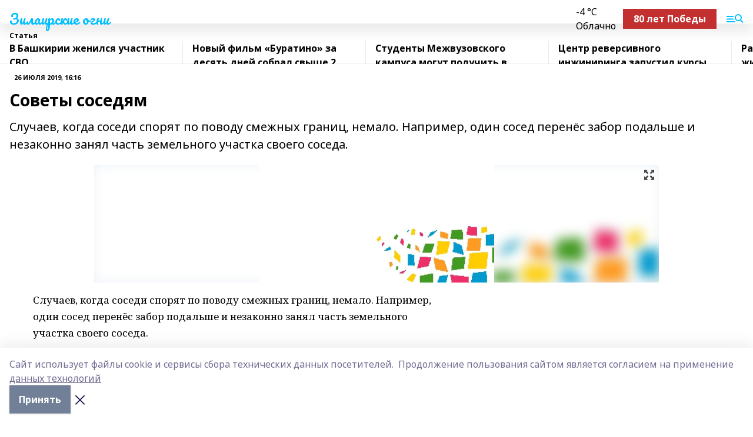

--- FILE ---
content_type: text/html; charset=utf-8
request_url: https://selskieogni.ru/articles/2019-07-26/sovety-sosedyam-254620
body_size: 28664
content:
<!doctype html>
<html data-n-head-ssr lang="ru" data-n-head="%7B%22lang%22:%7B%22ssr%22:%22ru%22%7D%7D">
  <head >
    <title>Советы соседям</title><meta data-n-head="ssr" data-hid="google" name="google" content="notranslate"><meta data-n-head="ssr" data-hid="charset" charset="utf-8"><meta data-n-head="ssr" name="viewport" content="width=1300"><meta data-n-head="ssr" data-hid="og:url" property="og:url" content="https://selskieogni.ru/articles/2019-07-26/sovety-sosedyam-254620"><meta data-n-head="ssr" data-hid="og:type" property="og:type" content="article"><meta data-n-head="ssr" name="yandex-verification" content="01eb9b0ee3a56f87"><meta data-n-head="ssr" name="zen-verification" content="RNa0Z3z0rtn0peIyUVZbW6yntLFcm3WRlhG9UrBsL7FyYTEfaJ24lfxMNzuXR2pS"><meta data-n-head="ssr" name="google-site-verification" content="FuF4mF8ny8TYiLtIXmQW18yMxSuRNojU4yble6VEVaQ"><meta data-n-head="ssr" data-hid="og:title" property="og:title" content="Советы соседям"><meta data-n-head="ssr" data-hid="og:description" property="og:description" content="Случаев, когда соседи спорят по поводу смежных границ, немало.  Например, один сосед перенёс забор подальше и незаконно занял часть земельного участка своего соседа."><meta data-n-head="ssr" data-hid="description" name="description" content="Случаев, когда соседи спорят по поводу смежных границ, немало.  Например, один сосед перенёс забор подальше и незаконно занял часть земельного участка своего соседа."><meta data-n-head="ssr" data-hid="og:image" property="og:image" content="https://selskieogni.ru/attachments/9caf5f9b1182c069b1e4543114e75eb7cede5b0c/store/crop/0/0/960/480/960/480/0/cfc723ba8a9c68363b99448fb48aa64b1dc7b29ab20002ff3440528151ff/placeholder.png"><link data-n-head="ssr" rel="icon" href="https://api.bashinform.ru/attachments/16be3ac9e4c9bcf5e6b97e4a98557e45c36c2c4e/store/c22b0c3dbfee819d05ccb48527cc83314c2d731de129e39cacd8889c1859/so.ico"><link data-n-head="ssr" rel="canonical" href="https://selskieogni.ru/articles/2019-07-26/sovety-sosedyam-254620"><link data-n-head="ssr" rel="preconnect" href="https://fonts.googleapis.com"><link data-n-head="ssr" rel="stylesheet" href="/fonts/noto-sans/index.css"><link data-n-head="ssr" rel="stylesheet" href="https://fonts.googleapis.com/css2?family=Noto+Serif:wght@400;700&amp;display=swap"><link data-n-head="ssr" rel="stylesheet" href="https://fonts.googleapis.com/css2?family=Inter:wght@400;600;700;900&amp;display=swap"><link data-n-head="ssr" rel="stylesheet" href="https://fonts.googleapis.com/css2?family=Montserrat:wght@400;700&amp;display=swap"><link data-n-head="ssr" rel="stylesheet" href="https://fonts.googleapis.com/css2?family=Pacifico&amp;display=swap"><style data-n-head="ssr">:root { --active-color: #00BFFF; }</style><script data-n-head="ssr" src="https://yastatic.net/pcode/adfox/loader.js" crossorigin="anonymous"></script><script data-n-head="ssr" src="https://vk.com/js/api/openapi.js" async></script><script data-n-head="ssr" src="https://widget.sparrow.ru/js/embed.js" async></script><script data-n-head="ssr" src="https://yandex.ru/ads/system/header-bidding.js" async></script><script data-n-head="ssr" src="https://ads.digitalcaramel.com/js/bashinform.ru.js" type="text/javascript"></script><script data-n-head="ssr">window.yaContextCb = window.yaContextCb || []</script><script data-n-head="ssr" src="https://yandex.ru/ads/system/context.js" async></script><script data-n-head="ssr" type="application/ld+json">{
            "@context": "https://schema.org",
            "@type": "NewsArticle",
            "mainEntityOfPage": {
              "@type": "WebPage",
              "@id": "https://selskieogni.ru/articles/2019-07-26/sovety-sosedyam-254620"
            },
            "headline" : "Советы соседям",
            "image": [
              "https://selskieogni.ru/attachments/9caf5f9b1182c069b1e4543114e75eb7cede5b0c/store/crop/0/0/960/480/960/480/0/cfc723ba8a9c68363b99448fb48aa64b1dc7b29ab20002ff3440528151ff/placeholder.png"
            ],
            "datePublished": "2019-07-26T16:16:00.000+05:00",
            "author": [],
            "publisher": {
              "@type": "Organization",
              "name": "Зилаирские огни",
              "logo": {
                "@type": "ImageObject",
                "url": "null"
              }
            },
            "description": "Случаев, когда соседи спорят по поводу смежных границ, немало.  Например, один сосед перенёс забор подальше и незаконно занял часть земельного участка своего соседа."
          }</script><link rel="preload" href="/_nuxt/5983590.js" as="script"><link rel="preload" href="/_nuxt/622ad3e.js" as="script"><link rel="preload" href="/_nuxt/2d6589f.js" as="script"><link rel="preload" href="/_nuxt/f66edd5.js" as="script"><link rel="preload" href="/_nuxt/4d6fd91.js" as="script"><link rel="preload" href="/_nuxt/188fbe9.js" as="script"><link rel="preload" href="/_nuxt/efb71f6.js" as="script"><link rel="preload" href="/_nuxt/9080912.js" as="script"><link rel="preload" href="/_nuxt/634622f.js" as="script"><link rel="preload" href="/_nuxt/71b5a4e.js" as="script"><style data-vue-ssr-id="02097838:0 0211d3d2:0 7e56e4e3:0 78c231fa:0 2b202313:0 3ba5510c:0 7deb7420:0 7501b878:0 67a80222:0 01f9c408:0 f11faff8:0 01b9542b:0 74a8f3db:0 fd82e6f0:0 69552a97:0 2bc4b7f8:0 77d4baa4:0 6f94af7f:0 0a7c8cf7:0 67baf181:0 a473ccf0:0 3eb3f9ae:0 0684d134:0 7eba589d:0 6ec1390e:0 689e6882:0 44e53ad8:0 d15e8f64:0">.fade-enter,.fade-leave-to{opacity:0}.fade-enter-active,.fade-leave-active{transition:opacity .2s ease}.fade-up-enter-active,.fade-up-leave-active{transition:all .35s}.fade-up-enter,.fade-up-leave-to{opacity:0;transform:translateY(-20px)}.rubric-date{display:flex;align-items:flex-end;margin-bottom:1rem}.cm-rubric{font-weight:700;font-size:14px;margin-right:.5rem;color:var(--active-color)}.cm-date{font-size:11px;text-transform:uppercase;font-weight:700}.cm-story{font-weight:700;font-size:14px;margin-left:.5rem;margin-right:.5rem;color:var(--active-color)}.serif-text{font-family:Noto Serif,serif;line-height:1.65;font-size:17px}.bg-img{background-size:cover;background-position:50%;height:0;position:relative;background-color:#e2e2e2;padding-bottom:56%;>img{position:absolute;left:0;top:0;width:100%;height:100%;-o-object-fit:cover;object-fit:cover;-o-object-position:center;object-position:center}}.btn{--text-opacity:1;color:#fff;color:rgba(255,255,255,var(--text-opacity));text-align:center;padding-top:1.5rem;padding-bottom:1.5rem;font-weight:700;cursor:pointer;margin-top:2rem;border-radius:8px;font-size:20px;background:var(--active-color)}.checkbox{border-radius:.5rem;border-width:1px;margin-right:1.25rem;cursor:pointer;border-color:#e9e9eb;width:32px;height:32px}.checkbox.__active{background:var(--active-color) 50% no-repeat url([data-uri]);border-color:var(--active-color)}.h1{margin-top:1rem;margin-bottom:1.5rem;font-weight:700;line-height:1.07;font-size:32px}.all-matters{text-align:center;cursor:pointer;padding-top:1.5rem;padding-bottom:1.5rem;font-weight:700;margin-bottom:2rem;border-radius:8px;background:#f5f5f5;font-size:20px}.all-matters.__small{padding-top:.75rem;padding-bottom:.75rem;margin-top:1.5rem;font-size:14px;border-radius:4px}[data-desktop]{.rubric-date{margin-bottom:1.25rem}.h1{font-size:46px;margin-top:1.5rem;margin-bottom:1.5rem}section.cols{display:grid;margin-left:58px;grid-gap:16px;grid-template-columns:816px 42px 300px}section.list-cols{display:grid;grid-gap:40px;grid-template-columns:1fr 300px}.matter-grid{display:flex;flex-wrap:wrap;margin-right:-16px}.top-sticky{position:-webkit-sticky;position:sticky;top:48px}.top-sticky.local{top:56px}.top-sticky.ig{top:86px}.top-sticky-matter{position:-webkit-sticky;position:sticky;z-index:1;top:102px}.top-sticky-matter.local{top:110px}.top-sticky-matter.ig{top:140px}}.search-form{display:flex;border-bottom-width:1px;--border-opacity:1;border-color:#fff;border-color:rgba(255,255,255,var(--border-opacity));padding-bottom:.75rem;justify-content:space-between;align-items:center;--text-opacity:1;color:#fff;color:rgba(255,255,255,var(--text-opacity));.reset{cursor:pointer;opacity:.5;display:block}input{background-color:transparent;border-style:none;--text-opacity:1;color:#fff;color:rgba(255,255,255,var(--text-opacity));outline:2px solid transparent;outline-offset:2px;width:66.666667%;font-size:20px}input::-moz-placeholder{color:hsla(0,0%,100%,.18824)}input:-ms-input-placeholder{color:hsla(0,0%,100%,.18824)}input::placeholder{color:hsla(0,0%,100%,.18824)}}[data-desktop] .search-form{width:820px;button{border-radius:.25rem;font-weight:700;padding:.5rem 1.5rem;cursor:pointer;--text-opacity:1;color:#fff;color:rgba(255,255,255,var(--text-opacity));font-size:22px;background:var(--active-color)}input{font-size:28px}.reset{margin-right:2rem;margin-left:auto}}html.locked{overflow:hidden}html{body{letter-spacing:-.03em;font-family:Noto Sans,sans-serif;line-height:1.19;font-size:14px}ol,ul{margin-left:2rem;margin-bottom:1rem;li{margin-bottom:.5rem}}ol{list-style-type:decimal}ul{list-style-type:disc}a{cursor:pointer;color:inherit}iframe,img,object,video{max-width:100%}}.container{padding-left:16px;padding-right:16px}[data-desktop]{min-width:1250px;.container{margin-left:auto;margin-right:auto;padding-left:0;padding-right:0;width:1250px}}
/*! normalize.css v8.0.1 | MIT License | github.com/necolas/normalize.css */html{line-height:1.15;-webkit-text-size-adjust:100%}body{margin:0}main{display:block}h1{font-size:2em;margin:.67em 0}hr{box-sizing:content-box;height:0;overflow:visible}pre{font-family:monospace,monospace;font-size:1em}a{background-color:transparent}abbr[title]{border-bottom:none;text-decoration:underline;-webkit-text-decoration:underline dotted;text-decoration:underline dotted}b,strong{font-weight:bolder}code,kbd,samp{font-family:monospace,monospace;font-size:1em}small{font-size:80%}sub,sup{font-size:75%;line-height:0;position:relative;vertical-align:baseline}sub{bottom:-.25em}sup{top:-.5em}img{border-style:none}button,input,optgroup,select,textarea{font-family:inherit;font-size:100%;line-height:1.15;margin:0}button,input{overflow:visible}button,select{text-transform:none}[type=button],[type=reset],[type=submit],button{-webkit-appearance:button}[type=button]::-moz-focus-inner,[type=reset]::-moz-focus-inner,[type=submit]::-moz-focus-inner,button::-moz-focus-inner{border-style:none;padding:0}[type=button]:-moz-focusring,[type=reset]:-moz-focusring,[type=submit]:-moz-focusring,button:-moz-focusring{outline:1px dotted ButtonText}fieldset{padding:.35em .75em .625em}legend{box-sizing:border-box;color:inherit;display:table;max-width:100%;padding:0;white-space:normal}progress{vertical-align:baseline}textarea{overflow:auto}[type=checkbox],[type=radio]{box-sizing:border-box;padding:0}[type=number]::-webkit-inner-spin-button,[type=number]::-webkit-outer-spin-button{height:auto}[type=search]{-webkit-appearance:textfield;outline-offset:-2px}[type=search]::-webkit-search-decoration{-webkit-appearance:none}::-webkit-file-upload-button{-webkit-appearance:button;font:inherit}details{display:block}summary{display:list-item}[hidden],template{display:none}blockquote,dd,dl,figure,h1,h2,h3,h4,h5,h6,hr,p,pre{margin:0}button{background-color:transparent;background-image:none}button:focus{outline:1px dotted;outline:5px auto -webkit-focus-ring-color}fieldset,ol,ul{margin:0;padding:0}ol,ul{list-style:none}html{font-family:Noto Sans,sans-serif;line-height:1.5}*,:after,:before{box-sizing:border-box;border:0 solid #e2e8f0}hr{border-top-width:1px}img{border-style:solid}textarea{resize:vertical}input::-moz-placeholder,textarea::-moz-placeholder{color:#a0aec0}input:-ms-input-placeholder,textarea:-ms-input-placeholder{color:#a0aec0}input::placeholder,textarea::placeholder{color:#a0aec0}[role=button],button{cursor:pointer}table{border-collapse:collapse}h1,h2,h3,h4,h5,h6{font-size:inherit;font-weight:inherit}a{color:inherit;text-decoration:inherit}button,input,optgroup,select,textarea{padding:0;line-height:inherit;color:inherit}code,kbd,pre,samp{font-family:Menlo,Monaco,Consolas,"Liberation Mono","Courier New",monospace}audio,canvas,embed,iframe,img,object,svg,video{display:block;vertical-align:middle}img,video{max-width:100%;height:auto}.appearance-none{-webkit-appearance:none;-moz-appearance:none;appearance:none}.bg-transparent{background-color:transparent}.bg-black{--bg-opacity:1;background-color:#000;background-color:rgba(0,0,0,var(--bg-opacity))}.bg-white{--bg-opacity:1;background-color:#fff;background-color:rgba(255,255,255,var(--bg-opacity))}.bg-gray-200{--bg-opacity:1;background-color:#edf2f7;background-color:rgba(237,242,247,var(--bg-opacity))}.bg-center{background-position:50%}.bg-top{background-position:top}.bg-no-repeat{background-repeat:no-repeat}.bg-cover{background-size:cover}.bg-contain{background-size:contain}.border-collapse{border-collapse:collapse}.border-black{--border-opacity:1;border-color:#000;border-color:rgba(0,0,0,var(--border-opacity))}.border-blue-400{--border-opacity:1;border-color:#63b3ed;border-color:rgba(99,179,237,var(--border-opacity))}.rounded{border-radius:.25rem}.rounded-lg{border-radius:.5rem}.rounded-full{border-radius:9999px}.border-none{border-style:none}.border-2{border-width:2px}.border-4{border-width:4px}.border{border-width:1px}.border-t-0{border-top-width:0}.border-t{border-top-width:1px}.border-b{border-bottom-width:1px}.cursor-pointer{cursor:pointer}.block{display:block}.inline-block{display:inline-block}.flex{display:flex}.table{display:table}.grid{display:grid}.hidden{display:none}.flex-col{flex-direction:column}.flex-wrap{flex-wrap:wrap}.flex-no-wrap{flex-wrap:nowrap}.items-center{align-items:center}.justify-center{justify-content:center}.justify-between{justify-content:space-between}.flex-grow-0{flex-grow:0}.flex-shrink-0{flex-shrink:0}.order-first{order:-9999}.order-last{order:9999}.font-sans{font-family:Noto Sans,sans-serif}.font-serif{font-family:Noto Serif,serif}.font-medium{font-weight:500}.font-semibold{font-weight:600}.font-bold{font-weight:700}.h-6{height:1.5rem}.h-12{height:3rem}.h-auto{height:auto}.h-full{height:100%}.text-xs{font-size:11px}.text-sm{font-size:12px}.text-base{font-size:14px}.text-lg{font-size:16px}.text-xl{font-size:18px}.text-2xl{font-size:21px}.text-3xl{font-size:30px}.text-4xl{font-size:46px}.leading-6{line-height:1.5rem}.leading-none{line-height:1}.leading-tight{line-height:1.07}.leading-snug{line-height:1.125}.m-0{margin:0}.my-0{margin-top:0;margin-bottom:0}.mx-0{margin-left:0;margin-right:0}.mx-2{margin-left:.5rem;margin-right:.5rem}.my-4{margin-top:1rem;margin-bottom:1rem}.mx-4{margin-left:1rem;margin-right:1rem}.my-5{margin-top:1.25rem;margin-bottom:1.25rem}.mx-5{margin-left:1.25rem;margin-right:1.25rem}.my-6{margin-top:1.5rem;margin-bottom:1.5rem}.my-8{margin-top:2rem;margin-bottom:2rem}.mx-auto{margin-left:auto;margin-right:auto}.-mx-3{margin-left:-.75rem;margin-right:-.75rem}.-my-4{margin-top:-1rem;margin-bottom:-1rem}.mt-0{margin-top:0}.mr-0{margin-right:0}.mb-0{margin-bottom:0}.ml-0{margin-left:0}.mt-1{margin-top:.25rem}.mr-1{margin-right:.25rem}.mb-1{margin-bottom:.25rem}.ml-1{margin-left:.25rem}.mt-2{margin-top:.5rem}.mr-2{margin-right:.5rem}.mb-2{margin-bottom:.5rem}.ml-2{margin-left:.5rem}.mt-3{margin-top:.75rem}.mr-3{margin-right:.75rem}.mb-3{margin-bottom:.75rem}.mt-4{margin-top:1rem}.mr-4{margin-right:1rem}.mb-4{margin-bottom:1rem}.ml-4{margin-left:1rem}.mt-5{margin-top:1.25rem}.mr-5{margin-right:1.25rem}.mb-5{margin-bottom:1.25rem}.mt-6{margin-top:1.5rem}.mr-6{margin-right:1.5rem}.mb-6{margin-bottom:1.5rem}.mt-8{margin-top:2rem}.mr-8{margin-right:2rem}.mb-8{margin-bottom:2rem}.ml-8{margin-left:2rem}.mt-10{margin-top:2.5rem}.ml-10{margin-left:2.5rem}.mt-12{margin-top:3rem}.mb-12{margin-bottom:3rem}.mt-16{margin-top:4rem}.mb-16{margin-bottom:4rem}.mr-20{margin-right:5rem}.mr-auto{margin-right:auto}.ml-auto{margin-left:auto}.-mt-2{margin-top:-.5rem}.max-w-none{max-width:none}.max-w-full{max-width:100%}.object-contain{-o-object-fit:contain;object-fit:contain}.object-cover{-o-object-fit:cover;object-fit:cover}.object-center{-o-object-position:center;object-position:center}.opacity-0{opacity:0}.opacity-50{opacity:.5}.outline-none{outline:2px solid transparent;outline-offset:2px}.overflow-auto{overflow:auto}.overflow-hidden{overflow:hidden}.overflow-visible{overflow:visible}.p-0{padding:0}.p-2{padding:.5rem}.p-3{padding:.75rem}.p-4{padding:1rem}.p-8{padding:2rem}.px-0{padding-left:0;padding-right:0}.py-1{padding-top:.25rem;padding-bottom:.25rem}.px-1{padding-left:.25rem;padding-right:.25rem}.py-2{padding-top:.5rem;padding-bottom:.5rem}.px-2{padding-left:.5rem;padding-right:.5rem}.py-3{padding-top:.75rem;padding-bottom:.75rem}.px-3{padding-left:.75rem;padding-right:.75rem}.py-4{padding-top:1rem;padding-bottom:1rem}.px-4{padding-left:1rem;padding-right:1rem}.px-5{padding-left:1.25rem;padding-right:1.25rem}.px-6{padding-left:1.5rem;padding-right:1.5rem}.py-8{padding-top:2rem;padding-bottom:2rem}.py-10{padding-top:2.5rem;padding-bottom:2.5rem}.pt-0{padding-top:0}.pr-0{padding-right:0}.pb-0{padding-bottom:0}.pt-1{padding-top:.25rem}.pt-2{padding-top:.5rem}.pb-2{padding-bottom:.5rem}.pl-2{padding-left:.5rem}.pt-3{padding-top:.75rem}.pb-3{padding-bottom:.75rem}.pt-4{padding-top:1rem}.pr-4{padding-right:1rem}.pb-4{padding-bottom:1rem}.pl-4{padding-left:1rem}.pt-5{padding-top:1.25rem}.pr-5{padding-right:1.25rem}.pb-5{padding-bottom:1.25rem}.pl-5{padding-left:1.25rem}.pt-6{padding-top:1.5rem}.pb-6{padding-bottom:1.5rem}.pl-6{padding-left:1.5rem}.pt-8{padding-top:2rem}.pb-8{padding-bottom:2rem}.pr-10{padding-right:2.5rem}.pb-12{padding-bottom:3rem}.pl-12{padding-left:3rem}.pb-16{padding-bottom:4rem}.pointer-events-none{pointer-events:none}.fixed{position:fixed}.absolute{position:absolute}.relative{position:relative}.sticky{position:-webkit-sticky;position:sticky}.top-0{top:0}.right-0{right:0}.bottom-0{bottom:0}.left-0{left:0}.left-auto{left:auto}.shadow{box-shadow:0 1px 3px 0 rgba(0,0,0,.1),0 1px 2px 0 rgba(0,0,0,.06)}.shadow-none{box-shadow:none}.text-center{text-align:center}.text-right{text-align:right}.text-transparent{color:transparent}.text-black{--text-opacity:1;color:#000;color:rgba(0,0,0,var(--text-opacity))}.text-white{--text-opacity:1;color:#fff;color:rgba(255,255,255,var(--text-opacity))}.text-gray-600{--text-opacity:1;color:#718096;color:rgba(113,128,150,var(--text-opacity))}.text-gray-700{--text-opacity:1;color:#4a5568;color:rgba(74,85,104,var(--text-opacity))}.uppercase{text-transform:uppercase}.underline{text-decoration:underline}.tracking-tight{letter-spacing:-.05em}.select-none{-webkit-user-select:none;-moz-user-select:none;-ms-user-select:none;user-select:none}.select-all{-webkit-user-select:all;-moz-user-select:all;-ms-user-select:all;user-select:all}.visible{visibility:visible}.invisible{visibility:hidden}.whitespace-no-wrap{white-space:nowrap}.w-auto{width:auto}.w-1\/3{width:33.333333%}.w-full{width:100%}.z-20{z-index:20}.z-50{z-index:50}.gap-1{grid-gap:.25rem;gap:.25rem}.gap-2{grid-gap:.5rem;gap:.5rem}.gap-3{grid-gap:.75rem;gap:.75rem}.gap-4{grid-gap:1rem;gap:1rem}.gap-5{grid-gap:1.25rem;gap:1.25rem}.gap-6{grid-gap:1.5rem;gap:1.5rem}.gap-8{grid-gap:2rem;gap:2rem}.gap-10{grid-gap:2.5rem;gap:2.5rem}.grid-cols-1{grid-template-columns:repeat(1,minmax(0,1fr))}.grid-cols-2{grid-template-columns:repeat(2,minmax(0,1fr))}.grid-cols-3{grid-template-columns:repeat(3,minmax(0,1fr))}.grid-cols-4{grid-template-columns:repeat(4,minmax(0,1fr))}.grid-cols-5{grid-template-columns:repeat(5,minmax(0,1fr))}.transform{--transform-translate-x:0;--transform-translate-y:0;--transform-rotate:0;--transform-skew-x:0;--transform-skew-y:0;--transform-scale-x:1;--transform-scale-y:1;transform:translateX(var(--transform-translate-x)) translateY(var(--transform-translate-y)) rotate(var(--transform-rotate)) skewX(var(--transform-skew-x)) skewY(var(--transform-skew-y)) scaleX(var(--transform-scale-x)) scaleY(var(--transform-scale-y))}.transition-all{transition-property:all}.transition{transition-property:background-color,border-color,color,fill,stroke,opacity,box-shadow,transform}@-webkit-keyframes spin{to{transform:rotate(1turn)}}@keyframes spin{to{transform:rotate(1turn)}}@-webkit-keyframes ping{75%,to{transform:scale(2);opacity:0}}@keyframes ping{75%,to{transform:scale(2);opacity:0}}@-webkit-keyframes pulse{50%{opacity:.5}}@keyframes pulse{50%{opacity:.5}}@-webkit-keyframes bounce{0%,to{transform:translateY(-25%);-webkit-animation-timing-function:cubic-bezier(.8,0,1,1);animation-timing-function:cubic-bezier(.8,0,1,1)}50%{transform:none;-webkit-animation-timing-function:cubic-bezier(0,0,.2,1);animation-timing-function:cubic-bezier(0,0,.2,1)}}@keyframes bounce{0%,to{transform:translateY(-25%);-webkit-animation-timing-function:cubic-bezier(.8,0,1,1);animation-timing-function:cubic-bezier(.8,0,1,1)}50%{transform:none;-webkit-animation-timing-function:cubic-bezier(0,0,.2,1);animation-timing-function:cubic-bezier(0,0,.2,1)}}
.nuxt-progress{position:fixed;top:0;left:0;right:0;height:2px;width:0;opacity:1;transition:width .1s,opacity .4s;background-color:var(--active-color);z-index:999999}.nuxt-progress.nuxt-progress-notransition{transition:none}.nuxt-progress-failed{background-color:red}
.page_1iNBq{position:relative;min-height:65vh}[data-desktop]{.topBanner_Im5IM{margin-left:auto;margin-right:auto;width:1256px}}
.bnr_2VvRX{margin-left:auto;margin-right:auto;width:300px}.bnr_2VvRX:not(:empty){margin-bottom:1rem}.bnrContainer_1ho9N.mb-0 .bnr_2VvRX{margin-bottom:0}[data-desktop]{.bnr_2VvRX{width:auto;margin-left:0;margin-right:0}}
.topline-container[data-v-7682f57c]{position:-webkit-sticky;position:sticky;top:0;z-index:10}.bottom-menu[data-v-7682f57c]{--bg-opacity:1;background-color:#fff;background-color:rgba(255,255,255,var(--bg-opacity));height:45px;box-shadow:0 15px 20px rgba(0,0,0,.08)}.bottom-menu.__dark[data-v-7682f57c]{--bg-opacity:1;background-color:#000;background-color:rgba(0,0,0,var(--bg-opacity));.bottom-menu-link{--text-opacity:1;color:#fff;color:rgba(255,255,255,var(--text-opacity))}.bottom-menu-link:hover{color:var(--active-color)}}.bottom-menu-links[data-v-7682f57c]{display:flex;overflow:auto;grid-gap:1rem;gap:1rem;padding-top:1rem;padding-bottom:1rem;scrollbar-width:none}.bottom-menu-links[data-v-7682f57c]::-webkit-scrollbar{display:none}.bottom-menu-link[data-v-7682f57c]{white-space:nowrap;font-weight:700}.bottom-menu-link[data-v-7682f57c]:hover{color:var(--active-color)}
.topline_KUXuM{--bg-opacity:1;background-color:#fff;background-color:rgba(255,255,255,var(--bg-opacity));padding-top:.5rem;padding-bottom:.5rem;position:relative;box-shadow:0 15px 20px rgba(0,0,0,.08);height:40px;z-index:1}.topline_KUXuM.__dark_3HDH5{--bg-opacity:1;background-color:#000;background-color:rgba(0,0,0,var(--bg-opacity))}[data-desktop]{.topline_KUXuM{height:50px}}
.container_3LUUG{display:flex;align-items:center;justify-content:space-between}.container_3LUUG.__dark_AMgBk{.logo_1geVj{--text-opacity:1;color:#fff;color:rgba(255,255,255,var(--text-opacity))}.menu-trigger_2_P72{--bg-opacity:1;background-color:#fff;background-color:rgba(255,255,255,var(--bg-opacity))}.lang_107ai,.topline-item_1BCyx{--text-opacity:1;color:#fff;color:rgba(255,255,255,var(--text-opacity))}.lang_107ai{background-image:url([data-uri])}}.lang_107ai{margin-left:auto;margin-right:1.25rem;padding-right:1rem;padding-left:.5rem;cursor:pointer;display:flex;align-items:center;font-weight:700;-webkit-appearance:none;-moz-appearance:none;appearance:none;outline:2px solid transparent;outline-offset:2px;text-transform:uppercase;background:no-repeat url([data-uri]) calc(100% - 3px) 50%}.logo-img_9ttWw{max-height:30px}.logo-text_Gwlnp{white-space:nowrap;font-family:Pacifico,serif;font-size:24px;line-height:.9;color:var(--active-color)}.menu-trigger_2_P72{cursor:pointer;width:30px;height:24px;background:var(--active-color);-webkit-mask:no-repeat url(/_nuxt/img/menu.cffb7c4.svg) center;mask:no-repeat url(/_nuxt/img/menu.cffb7c4.svg) center}.menu-trigger_2_P72.__cross_3NUSb{-webkit-mask-image:url([data-uri]);mask-image:url([data-uri])}.topline-item_1BCyx{font-weight:700;line-height:1;margin-right:16px}.topline-item_1BCyx,.topline-item_1BCyx.blue_1SDgs,.topline-item_1BCyx.red_1EmKm{--text-opacity:1;color:#fff;color:rgba(255,255,255,var(--text-opacity))}.topline-item_1BCyx.blue_1SDgs,.topline-item_1BCyx.red_1EmKm{padding:9px 18px;background:#8bb1d4}.topline-item_1BCyx.red_1EmKm{background:#c23030}.topline-item_1BCyx.default_3xuLv{font-size:12px;color:var(--active-color);max-width:100px}[data-desktop]{.logo-img_9ttWw{max-height:40px}.logo-text_Gwlnp{position:relative;top:-3px;font-size:36px}.slogan-desktop_2LraR{font-size:11px;margin-left:2.5rem;font-weight:700;text-transform:uppercase;color:#5e6a70}.lang_107ai{margin-left:0}}
.weather[data-v-f75b9a02]{display:flex;align-items:center;.icon{border-radius:9999px;margin-right:.5rem;background:var(--active-color) no-repeat 50%/11px;width:18px;height:18px}.clear{background-image:url(/_nuxt/img/clear.504a39c.svg)}.clouds{background-image:url(/_nuxt/img/clouds.35bb1b1.svg)}.few_clouds{background-image:url(/_nuxt/img/few_clouds.849e8ce.svg)}.rain{background-image:url(/_nuxt/img/rain.fa221cc.svg)}.snow{background-image:url(/_nuxt/img/snow.3971728.svg)}.thunderstorm_w_rain{background-image:url(/_nuxt/img/thunderstorm_w_rain.f4f5bf2.svg)}.thunderstorm{background-image:url(/_nuxt/img/thunderstorm.bbf00c1.svg)}.text{font-size:12px;font-weight:700;line-height:1;color:rgba(0,0,0,.9)}}.__dark.weather .text[data-v-f75b9a02]{--text-opacity:1;color:#fff;color:rgba(255,255,255,var(--text-opacity))}
.block_35WEi{position:-webkit-sticky;position:sticky;left:0;width:100%;padding-top:.75rem;padding-bottom:.75rem;--bg-opacity:1;background-color:#fff;background-color:rgba(255,255,255,var(--bg-opacity));--text-opacity:1;color:#000;color:rgba(0,0,0,var(--text-opacity));height:68px;z-index:8;border-bottom:1px solid rgba(0,0,0,.08235)}.block_35WEi.invisible_3bwn4{visibility:hidden}.block_35WEi.local_2u9p8,.block_35WEi.local_ext_2mSQw{top:40px}.block_35WEi.local_2u9p8.has_bottom_items_u0rcZ,.block_35WEi.local_ext_2mSQw.has_bottom_items_u0rcZ{top:85px}.block_35WEi.ig_3ld7e{top:50px}.block_35WEi.ig_3ld7e.has_bottom_items_u0rcZ{top:95px}.block_35WEi.bi_3BhQ1,.block_35WEi.bi_ext_1Yp6j{top:49px}.block_35WEi.bi_3BhQ1.has_bottom_items_u0rcZ,.block_35WEi.bi_ext_1Yp6j.has_bottom_items_u0rcZ{top:94px}.block_35WEi.red_wPGsU{background:#fdf3f3;.blockTitle_1BF2P{color:#d65a47}}.block_35WEi.blue_2AJX7{background:#e6ecf2;.blockTitle_1BF2P{color:#8bb1d4}}.block_35WEi{.loading_1RKbb{height:1.5rem;margin:0 auto}}.blockTitle_1BF2P{font-weight:700;font-size:12px;margin-bottom:.25rem;display:inline-block;overflow:hidden;max-height:1.2em;display:-webkit-box;-webkit-line-clamp:1;-webkit-box-orient:vertical;text-overflow:ellipsis}.items_2XU71{display:flex;overflow:auto;margin-left:-16px;margin-right:-16px;padding-left:16px;padding-right:16px}.items_2XU71::-webkit-scrollbar{display:none}.item_KFfAv{flex-shrink:0;flex-grow:0;padding-right:1rem;margin-right:1rem;font-weight:700;overflow:hidden;width:295px;max-height:2.4em;border-right:1px solid rgba(0,0,0,.08235);display:-webkit-box;-webkit-line-clamp:2;-webkit-box-orient:vertical;text-overflow:ellipsis}.item_KFfAv:hover{opacity:.75}[data-desktop]{.block_35WEi{height:54px}.block_35WEi.local_2u9p8,.block_35WEi.local_ext_2mSQw{top:50px}.block_35WEi.local_2u9p8.has_bottom_items_u0rcZ,.block_35WEi.local_ext_2mSQw.has_bottom_items_u0rcZ{top:95px}.block_35WEi.ig_3ld7e{top:80px}.block_35WEi.ig_3ld7e.has_bottom_items_u0rcZ{top:125px}.block_35WEi.bi_3BhQ1,.block_35WEi.bi_ext_1Yp6j{top:42px}.block_35WEi.bi_3BhQ1.has_bottom_items_u0rcZ,.block_35WEi.bi_ext_1Yp6j.has_bottom_items_u0rcZ{top:87px}.block_35WEi.image_3yONs{.prev_1cQoq{background-image:url([data-uri])}.next_827zB{background-image:url([data-uri])}}.wrapper_TrcU4{display:grid;grid-template-columns:240px calc(100% - 320px)}.next_827zB,.prev_1cQoq{position:absolute;cursor:pointer;width:24px;height:24px;top:4px;left:210px;background:url([data-uri])}.next_827zB{left:auto;right:15px;background:url([data-uri])}.blockTitle_1BF2P{font-size:18px;padding-right:2.5rem;margin-right:0;max-height:2.4em;-webkit-line-clamp:2}.items_2XU71{margin-left:0;padding-left:0;-ms-scroll-snap-type:x mandatory;scroll-snap-type:x mandatory;scroll-behavior:smooth;scrollbar-width:none}.item_KFfAv,.items_2XU71{margin-right:0;padding-right:0}.item_KFfAv{padding-left:1.25rem;scroll-snap-align:start;width:310px;border-left:1px solid rgba(0,0,0,.08235);border-right:none}}
@-webkit-keyframes rotate-data-v-8cdd8c10{0%{transform:rotate(0)}to{transform:rotate(1turn)}}@keyframes rotate-data-v-8cdd8c10{0%{transform:rotate(0)}to{transform:rotate(1turn)}}.component[data-v-8cdd8c10]{height:3rem;margin-top:1.5rem;margin-bottom:1.5rem;display:flex;justify-content:center;align-items:center;span{height:100%;width:4rem;background:no-repeat url(/_nuxt/img/loading.dd38236.svg) 50%/contain;-webkit-animation:rotate-data-v-8cdd8c10 .8s infinite;animation:rotate-data-v-8cdd8c10 .8s infinite}}
.promo_ZrQsB{text-align:center;display:block;--text-opacity:1;color:#fff;color:rgba(255,255,255,var(--text-opacity));font-weight:500;font-size:16px;line-height:1;position:relative;z-index:1;background:#d65a47;padding:6px 20px}[data-desktop]{.promo_ZrQsB{margin-left:auto;margin-right:auto;font-size:18px;padding:12px 40px}}
.feedTriggerMobile_1uP3h{text-align:center;width:100%;left:0;bottom:0;padding:1rem;color:#000;color:rgba(0,0,0,var(--text-opacity));background:#e7e7e7;filter:drop-shadow(0 -10px 30px rgba(0,0,0,.4))}.feedTriggerMobile_1uP3h,[data-desktop] .feedTriggerDesktop_eR1zC{position:fixed;font-weight:700;--text-opacity:1;z-index:8}[data-desktop] .feedTriggerDesktop_eR1zC{color:#fff;color:rgba(255,255,255,var(--text-opacity));cursor:pointer;padding:1rem 1rem 1rem 1.5rem;display:flex;align-items:center;justify-content:space-between;width:auto;font-size:28px;right:20px;bottom:20px;line-height:.85;background:var(--active-color);.new_36fkO{--bg-opacity:1;background-color:#fff;background-color:rgba(255,255,255,var(--bg-opacity));font-size:18px;padding:.25rem .5rem;margin-left:1rem;color:var(--active-color)}}
.noindex_1PbKm{display:block}[data-desktop]{.rubricDate_XPC5P{margin-left:58px}.noindex_1PbKm,.pollContainer_25rgc{margin-left:40px}.noindex_1PbKm{width:700px}}
.h1_fQcc_{margin-top:0;margin-bottom:1rem;font-size:28px}.bigLead_37UJd{margin-bottom:1.25rem;font-size:20px}[data-desktop]{.h1_fQcc_{margin-bottom:1.25rem;margin-top:0;font-size:40px}.bigLead_37UJd{font-size:21px;margin-bottom:2rem}.smallLead_3mYo6{font-size:21px;font-weight:500}.leadImg_n0Xok{display:grid;grid-gap:2rem;gap:2rem;margin-bottom:2rem;grid-template-columns:repeat(2,minmax(0,1fr));margin-left:40px;width:700px}}
.partner[data-v-73e20f19]{margin-top:1rem;margin-bottom:1rem;color:rgba(0,0,0,.31373)}
.blurImgContainer_3_532{position:relative;overflow:hidden;--bg-opacity:1;background-color:#edf2f7;background-color:rgba(237,242,247,var(--bg-opacity));background-position:50%;background-repeat:no-repeat;display:flex;align-items:center;justify-content:center;aspect-ratio:16/9;background-image:url(/img/loading.svg)}.blurImgBlur_2fI8T{background-position:50%;background-size:cover;filter:blur(10px)}.blurImgBlur_2fI8T,.blurImgImg_ZaMSE{position:absolute;left:0;top:0;width:100%;height:100%}.blurImgImg_ZaMSE{-o-object-fit:contain;object-fit:contain;-o-object-position:center;object-position:center}.play_hPlPQ{background-size:contain;background-position:50%;background-repeat:no-repeat;position:relative;z-index:1;width:18%;min-width:30px;max-width:80px;aspect-ratio:1/1;background-image:url([data-uri])}[data-desktop]{.play_hPlPQ{min-width:35px}}
.fs-icon[data-v-2dcb0dcc]{position:absolute;cursor:pointer;right:0;top:0;transition-property:background-color,border-color,color,fill,stroke,opacity,box-shadow,transform;transition-duration:.3s;width:25px;height:25px;background:url(/_nuxt/img/fs.32f317e.svg) 0 100% no-repeat}
.photoText_slx0c{padding-top:.25rem;font-family:Noto Serif,serif;font-size:13px;a{color:var(--active-color)}}.author_1ZcJr{color:rgba(0,0,0,.50196);span{margin-right:.25rem}}[data-desktop]{.photoText_slx0c{padding-top:.75rem;font-size:12px;line-height:1}.author_1ZcJr{font-size:11px}}.photoText_slx0c.textWhite_m9vxt{--text-opacity:1;color:#fff;color:rgba(255,255,255,var(--text-opacity));.author_1ZcJr{--text-opacity:1;color:#fff;color:rgba(255,255,255,var(--text-opacity))}}
.block_1h4f8{margin-bottom:1.5rem}[data-desktop] .block_1h4f8{margin-bottom:2rem}
.paragraph[data-v-7a4bd814]{a{color:var(--active-color)}p{margin-bottom:1.5rem}ol,ul{margin-left:2rem;margin-bottom:1rem;li{margin-bottom:.5rem}}ol{list-style-type:decimal}ul{list-style-type:disc}.question{font-weight:700;font-size:21px;line-height:1.43}.answer:before,.question:before{content:"— "}h2,h3,h4{font-weight:700;margin-bottom:1.5rem;line-height:1.07;font-family:Noto Sans,sans-serif}h2{font-size:30px}h3{font-size:21px}h4{font-size:18px}blockquote{padding-top:1rem;padding-bottom:1rem;margin-bottom:1rem;font-weight:700;font-family:Noto Sans,sans-serif;border-top:6px solid var(--active-color);border-bottom:6px solid var(--active-color);font-size:19px;line-height:1.15}.table-wrapper{overflow:auto}table{border-collapse:collapse;margin-top:1rem;margin-bottom:1rem;min-width:100%;td{padding:.75rem .5rem;border-width:1px}p{margin:0}}}
.readus_3o8ag{margin-bottom:1.5rem;font-weight:700;font-size:16px}.subscribeButton_2yILe{font-weight:700;--text-opacity:1;color:#fff;color:rgba(255,255,255,var(--text-opacity));text-align:center;letter-spacing:-.05em;background:var(--active-color);padding:0 8px 3px;border-radius:11px;font-size:15px;width:140px}.rTitle_ae5sX{margin-bottom:1rem;font-family:Noto Sans,sans-serif;font-weight:700;color:#202022;font-size:20px;font-style:normal;line-height:normal}.items_1vOtx{display:flex;flex-wrap:wrap;grid-gap:.75rem;gap:.75rem;max-width:360px}.items_1vOtx.regional_OHiaP{.socialIcon_1xwkP{width:calc(33% - 10px)}.socialIcon_1xwkP:first-child,.socialIcon_1xwkP:nth-child(2){width:calc(50% - 10px)}}.socialIcon_1xwkP{margin-bottom:.5rem;background-size:contain;background-repeat:no-repeat;flex-shrink:0;width:calc(50% - 10px);background-position:0;height:30px}.vkIcon_1J2rG{background-image:url(/_nuxt/img/vk.07bf3d5.svg)}.vkShortIcon_1XRTC{background-image:url(/_nuxt/img/vk-short.1e19426.svg)}.tgIcon_3Y6iI{background-image:url(/_nuxt/img/tg.bfb93b5.svg)}.zenIcon_1Vpt0{background-image:url(/_nuxt/img/zen.1c41c49.svg)}.okIcon_3Q4dv{background-image:url(/_nuxt/img/ok.de8d66c.svg)}.okShortIcon_12fSg{background-image:url(/_nuxt/img/ok-short.e0e3723.svg)}.maxIcon_3MreL{background-image:url(/_nuxt/img/max.da7c1ef.png)}[data-desktop]{.readus_3o8ag{margin-left:2.5rem}.items_1vOtx{flex-wrap:nowrap;max-width:none;align-items:center}.subscribeButton_2yILe{text-align:center;font-weight:700;width:auto;padding:4px 7px 7px;font-size:25px}.socialIcon_1xwkP{height:45px}.vkIcon_1J2rG{width:197px!important}.vkShortIcon_1XRTC{width:90px!important}.tgIcon_3Y6iI{width:160px!important}.zenIcon_1Vpt0{width:110px!important}.okIcon_3Q4dv{width:256px!important}.okShortIcon_12fSg{width:90px!important}.maxIcon_3MreL{width:110px!important}}
.socials_3qx1G{margin-bottom:1.5rem}.socials_3qx1G.__black a{--border-opacity:1;border-color:#000;border-color:rgba(0,0,0,var(--border-opacity))}.socials_3qx1G.__border-white_1pZ66 .items_JTU4t a{--border-opacity:1;border-color:#fff;border-color:rgba(255,255,255,var(--border-opacity))}.socials_3qx1G{a{display:block;background-position:50%;background-repeat:no-repeat;cursor:pointer;width:20%;border:.5px solid #e2e2e2;border-right-width:0;height:42px}a:last-child{border-right-width:1px}}.items_JTU4t{display:flex}.vk_3jS8H{background-image:url(/_nuxt/img/vk.a3fc87d.svg)}.ok_3Znis{background-image:url(/_nuxt/img/ok.480e53f.svg)}.wa_32a2a{background-image:url(/_nuxt/img/wa.f2f254d.svg)}.tg_1vndD{background-image:url([data-uri])}.print_3gkIT{background-image:url(/_nuxt/img/print.f5ef7f3.svg)}.max_sqBYC{background-image:url([data-uri])}[data-desktop]{.socials_3qx1G{margin-bottom:0;width:42px}.socials_3qx1G.__sticky{position:-webkit-sticky;position:sticky;top:102px}.socials_3qx1G.__sticky.local_3XMUZ{top:110px}.socials_3qx1G.__sticky.ig_zkzMn{top:140px}.socials_3qx1G{a{width:auto;border-width:1px;border-bottom-width:0}a:last-child{border-bottom-width:1px}}.items_JTU4t{display:block}}.socials_3qx1G.__dark_1QzU6{a{border-color:#373737}.vk_3jS8H{background-image:url(/_nuxt/img/vk-white.dc41d20.svg)}.ok_3Znis{background-image:url(/_nuxt/img/ok-white.c2036d3.svg)}.wa_32a2a{background-image:url(/_nuxt/img/wa-white.e567518.svg)}.tg_1vndD{background-image:url([data-uri])}.print_3gkIT{background-image:url(/_nuxt/img/print-white.f6fd3d9.svg)}.max_sqBYC{background-image:url([data-uri])}}
.blockTitle_2XRiy{margin-bottom:.75rem;font-weight:700;font-size:28px}.itemsContainer_3JjHp{overflow:auto;margin-right:-1rem}.items_Kf7PA{width:770px;display:flex;overflow:auto}.teaserItem_ZVyTH{padding:.75rem;background:#f2f2f4;width:240px;margin-right:16px;.img_3lUmb{margin-bottom:.5rem}.title_3KNuK{line-height:1.07;font-size:18px;font-weight:700}}.teaserItem_ZVyTH:hover .title_3KNuK{color:var(--active-color)}[data-desktop]{.blockTitle_2XRiy{font-size:30px}.itemsContainer_3JjHp{margin-right:0;overflow:visible}.items_Kf7PA{display:grid;grid-template-columns:repeat(3,minmax(0,1fr));grid-gap:1.5rem;gap:1.5rem;width:auto;overflow:visible}.teaserItem_ZVyTH{width:auto;margin-right:0;background-color:transparent;padding:0;.img_3lUmb{background:#8894a2 url(/_nuxt/img/pattern-mix.5c9ce73.svg) 100% 100% no-repeat;padding-right:40px}.title_3KNuK{font-size:21px}}}
[data-desktop]{.item_3TsvC{margin-bottom:16px;margin-right:16px;width:calc(25% - 16px)}}
.item[data-v-14fd56fc]{display:grid;grid-template-columns:repeat(1,minmax(0,1fr));grid-gap:.5rem;gap:.5rem;grid-template-rows:120px 1fr;.rubric-date{margin-bottom:4px}}.item.__see-also[data-v-14fd56fc]{grid-template-rows:170px 1fr}.item:hover .title[data-v-14fd56fc]{color:var(--active-color)}.title[data-v-14fd56fc]{font-size:18px;font-weight:700}.text[data-v-14fd56fc]{display:flex;flex-direction:column;justify-content:space-between}.author[data-v-14fd56fc]{margin-top:.5rem;padding-top:.5rem;display:grid;grid-gap:.5rem;gap:.5rem;grid-template-columns:42px 1fr;border-top:1px solid #e2e2e2;justify-self:flex-end}.author-text[data-v-14fd56fc]{font-size:12px;max-width:170px}.author-avatar[data-v-14fd56fc]{--bg-opacity:1;background-color:#edf2f7;background-color:rgba(237,242,247,var(--bg-opacity));border-radius:9999px;background-size:cover;width:42px;height:42px}
.footer_2pohu{padding:2rem .75rem;margin-top:2rem;position:relative;background:#282828;color:#eceff1}[data-desktop]{.footer_2pohu{padding:2.5rem 0}}
.footerContainer_YJ8Ze{display:grid;grid-template-columns:repeat(1,minmax(0,1fr));grid-gap:20px;font-family:Inter,sans-serif;font-size:13px;line-height:1.38;a{--text-opacity:1;color:#fff;color:rgba(255,255,255,var(--text-opacity));opacity:.75}a:hover{opacity:.5}}.contacts_3N-fT{display:grid;grid-template-columns:repeat(1,minmax(0,1fr));grid-gap:.75rem;gap:.75rem}[data-desktop]{.footerContainer_YJ8Ze{grid-gap:2.5rem;gap:2.5rem;grid-template-columns:1fr 1fr 1fr 220px;padding-bottom:20px!important}.footerContainer_YJ8Ze.__2_3FM1O{grid-template-columns:1fr 220px}.footerContainer_YJ8Ze.__3_2yCD-{grid-template-columns:1fr 1fr 220px}.footerContainer_YJ8Ze.__4_33040{grid-template-columns:1fr 1fr 1fr 220px}}</style>
  </head>
  <body class="desktop " data-desktop="1" data-n-head="%7B%22class%22:%7B%22ssr%22:%22desktop%20%22%7D,%22data-desktop%22:%7B%22ssr%22:%221%22%7D%7D">
    <div data-server-rendered="true" id="__nuxt"><!----><div id="__layout"><div><!----> <div class="bg-white"><div class="bnrContainer_1ho9N mb-0 topBanner_Im5IM"><div title="banner_1" class="adfox-bnr bnr_2VvRX"></div></div> <!----> <div class="mb-0 bnrContainer_1ho9N"><div title="fullscreen" class="html-bnr bnr_2VvRX"></div></div> <!----></div> <div class="topline-container" data-v-7682f57c><div data-v-7682f57c><div class="topline_KUXuM"><div class="container container_3LUUG"><a href="/" class="nuxt-link-active logo-text_Gwlnp">Зилаирские огни</a> <!----> <div class="weather ml-auto mr-3" data-v-f75b9a02><div class="icon clouds" data-v-f75b9a02></div> <div class="text" data-v-f75b9a02>-4 °С <br data-v-f75b9a02>Облачно</div></div> <a href="/rubric/pobeda-80" target="_blank" class="topline-item_1BCyx red_1EmKm">80 лет Победы</a> <!----> <div class="menu-trigger_2_P72"></div></div></div></div> <!----></div> <div><div class="block_35WEi undefined local_ext_2mSQw"><div class="component loading_1RKbb" data-v-8cdd8c10><span data-v-8cdd8c10></span></div></div> <!----> <div class="page_1iNBq"><div><!----> <div class="feedTriggerDesktop_eR1zC"><span>Все новости</span> <!----></div></div> <div class="container mt-4"><div><div class="rubric-date rubricDate_XPC5P"><a href="/articles" class="cm-rubric nuxt-link-active"></a> <div class="cm-date">26 Июля 2019, 16:16</div> <!----></div> <section class="cols"><div><div class="mb-4"><!----> <h1 class="h1 h1_fQcc_">Советы соседям</h1> <h2 class="bigLead_37UJd">Случаев, когда соседи спорят по поводу смежных границ, немало.  Например, один сосед перенёс забор подальше и незаконно занял часть земельного участка своего соседа.</h2> <div data-v-73e20f19><!----> <!----></div> <!----> <div class="relative mx-auto" style="max-width:960px;"><div><div class="blurImgContainer_3_532" style="filter:brightness(100%);min-height:200px;"><div class="blurImgBlur_2fI8T" style="background-image:url(https://selskieogni.ru/attachments/9991a1a50b9cd8136eb7e8a3621c64208dcefe82/store/crop/0/0/960/480/1600/0/0/cfc723ba8a9c68363b99448fb48aa64b1dc7b29ab20002ff3440528151ff/placeholder.png);"></div> <img src="https://selskieogni.ru/attachments/9991a1a50b9cd8136eb7e8a3621c64208dcefe82/store/crop/0/0/960/480/1600/0/0/cfc723ba8a9c68363b99448fb48aa64b1dc7b29ab20002ff3440528151ff/placeholder.png" class="blurImgImg_ZaMSE"> <!----></div> <div class="fs-icon" data-v-2dcb0dcc></div></div> <!----></div></div> <!----> <div><div class="block_1h4f8"><div class="paragraph serif-text" style="margin-left:40px;width:700px;" data-v-7a4bd814>Случаев, когда соседи спорят по поводу смежных границ, немало.  Например, один сосед перенёс забор подальше и незаконно занял часть земельного участка своего соседа.</div></div><div class="block_1h4f8"><div class="paragraph serif-text" style="margin-left:40px;width:700px;" data-v-7a4bd814>Как действовать в такой ситуации? Куда обращаться, если самовольно заняли Ваш участок?</div></div><div class="block_1h4f8"><div class="paragraph serif-text" style="margin-left:40px;width:700px;" data-v-7a4bd814>Советы по данной теме даёт Управление Росреестра по Республике Башкортостан</div></div><div class="block_1h4f8"><div class="paragraph serif-text" style="margin-left:40px;width:700px;" data-v-7a4bd814>1. Какими должны быть первые действия правообладателя земельного участка, границы которого нарушил сосед?</div></div><div class="block_1h4f8"><div class="paragraph serif-text" style="margin-left:40px;width:700px;" data-v-7a4bd814>Первый шаг – обратиться к соседу и постараться урегулировать спор мирным путём.</div></div><div class="block_1h4f8"><div class="paragraph serif-text" style="margin-left:40px;width:700px;" data-v-7a4bd814>Если не получится договориться, можно обратиться с заявлением в Управление Росреестра по Республике Башкортостан или орган муниципального земельного контроля.</div></div><div class="block_1h4f8"><div class="paragraph serif-text" style="margin-left:40px;width:700px;" data-v-7a4bd814>На основании вашего заявления государственные инспекторы по использованию и охране земель проведут проверочные мероприятия и, в случае подтверждения нарушения, выдадут нарушителю предписание об его устранении, а также составят протокол об административном правонарушении.</div></div><div class="block_1h4f8"><div class="paragraph serif-text" style="margin-left:40px;width:700px;" data-v-7a4bd814>В случае невозможности решить вопрос в административном порядке, необходимо обращаться в суд.</div></div><div class="block_1h4f8"><div class="paragraph serif-text" style="margin-left:40px;width:700px;" data-v-7a4bd814>2. При каких условиях можно жаловаться на соседа?</div></div><div class="block_1h4f8"><div class="paragraph serif-text" style="margin-left:40px;width:700px;" data-v-7a4bd814>Прежде, чем жаловаться на соседа, необходимо выяснить, установлены ли границы (проведено межевание) вашего и соседского земельного участка по правилам, предусмотренным законом: определены ли координаты характерных точек границ земельных участков. Если границы вашего участка не установлены, надо обратиться к кадастровому инженеру.</div></div><div class="block_1h4f8"><div class="paragraph serif-text" style="margin-left:40px;width:700px;" data-v-7a4bd814>Кроме этого, для того, чтобы защитить себя от противоправных действий соседа, вы должны быть правообладателем земельного участка, границы которого он нарушил. Для этого ваши права на участок должны быть зарегистрированы в Едином государственном реестре недвижимости (ЕГРН) или подтверждаться правоустанавливающими документами (для ранее возникших прав).</div></div><div class="block_1h4f8"><div class="paragraph serif-text" style="margin-left:40px;width:700px;" data-v-7a4bd814>4. Какие сведения необходимо отразить в письменном обращении?</div></div><div class="block_1h4f8"><div class="paragraph serif-text" style="margin-left:40px;width:700px;" data-v-7a4bd814>В обращении необходимо указать адрес и кадастровый номер земельного участка и информацию о переносе забора или факте самозахвата части принадлежащей вам территории.</div></div><div class="block_1h4f8"><div class="paragraph serif-text" style="margin-left:40px;width:700px;" data-v-7a4bd814>5. Какая ответственность предусмотрена за незаконное занятие земельного участка?</div></div><div class="block_1h4f8"><div class="paragraph serif-text" style="margin-left:40px;width:700px;" data-v-7a4bd814>За самовольное занятие земельного участка предусмотрена административная ответственность в виде штрафа. Для граждан такой штраф начисляется в размере от 1 до 1,5 процентов кадастровой стоимости занятой части земельного участка, но не менее 5 тысяч рублей. В случае, если кадастровая стоимость участка не определена, то размер административного штрафа составит от 5 тысяч до 10 тысяч рублей.</div></div><div class="block_1h4f8"><div class="paragraph serif-text" style="margin-left:40px;width:700px;" data-v-7a4bd814>6. Если сосед не реагирует на предписания инспекторов земельного надзора?</div></div><div class="block_1h4f8"><div class="paragraph serif-text" style="margin-left:40px;width:700px;" data-v-7a4bd814>После истечения срока, установленного в предписании, инспекторы проверяют, устранено самовольное занятие земельного участка или нет. Если нарушитель не принимает никаких мер, будет выдано еще одно предписание и составлен протокол об административном правонарушении за его не исполнение.</div></div><div class="block_1h4f8"><div class="paragraph serif-text" style="margin-left:40px;width:700px;" data-v-7a4bd814>7. А если сосед добросовестный, но просто не успевает устранить нарушение, перенести забор обратно? Например, выехал в длительную командировку. Есть ли возможность продлить срок исполнения предписания?</div></div><div class="block_1h4f8"><div class="paragraph serif-text" style="margin-left:40px;width:700px;" data-v-7a4bd814>Предписание выдается сроком до 6 месяцев, но этот срок может быть продлен, если нарушитель принимает меры по устранению нарушения, и он может это документально подтвердить.</div></div><div class="block_1h4f8"><div class="paragraph serif-text" style="margin-left:40px;width:700px;" data-v-7a4bd814>Для этого лицо, которому выдано предписание об устранении выявленных нарушений законодательства, не позднее указанного в предписании срока устранения нарушения должно направить должностному лицу, выдавшему данное предписание, ходатайство о продлении указанного в предписании срока.</div></div><div class="block_1h4f8"><div class="paragraph serif-text" style="margin-left:40px;width:700px;" data-v-7a4bd814>К ходатайству прилагаются документы, подтверждающие принятие в установленный срок нарушителем мер, необходимых для устранения правонарушения.</div></div><div class="block_1h4f8"><div class="paragraph serif-text" style="margin-left:40px;width:700px;" data-v-7a4bd814>8. На сколько месяцев может быть продлен срок устранения нарушения?</div></div><div class="block_1h4f8"><div class="paragraph serif-text" style="margin-left:40px;width:700px;" data-v-7a4bd814>Срок устранения нарушения может быть продлен на срок от одного до шести месяцев.</div></div></div> <!----> <!----> <!----> <!----> <!----> <!----> <!----> <!----> <div class="readus_3o8ag"><div class="rTitle_ae5sX">Читайте нас</div> <div class="items_1vOtx regional_OHiaP"><!----> <a href="https://t.me/zilogni" target="_blank" title="Открыть в новом окне." class="socialIcon_1xwkP tgIcon_3Y6iI"></a> <a href="https://vk.com/zilairskie_ogni" target="_blank" title="Открыть в новом окне." class="socialIcon_1xwkP vkShortIcon_1XRTC"></a> <a href="https://dzen.ru/selskieogni.ru?favid=254165711" target="_blank" title="Открыть в новом окне." class="socialIcon_1xwkP zenIcon_1Vpt0"></a> <a href="https://ok.ru/group/64749955645501" target="_blank" title="Открыть в новом окне." class="socialIcon_1xwkP okShortIcon_12fSg"></a></div></div></div> <div><div class="__sticky socials_3qx1G"><div class="items_JTU4t"><a class="vk_3jS8H"></a><a class="tg_1vndD"></a><a class="wa_32a2a"></a><a class="ok_3Znis"></a><a class="max_sqBYC"></a> <a class="print_3gkIT"></a></div></div></div> <div><div class="top-sticky-matter "><div class="flex bnrContainer_1ho9N"><div title="banner_6" class="adfox-bnr bnr_2VvRX"></div></div> <div class="flex bnrContainer_1ho9N"><div title="banner_9" class="html-bnr bnr_2VvRX"></div></div></div></div></section></div> <!----> <div><!----> <div class="mb-8"><div class="blockTitle_2XRiy">Выбор редакции</div> <div class="matter-grid"><a href="/articles/chelovek-i-zakon/2021-08-06/kazanskiy-strelok-raskayalsya-o-sodeyannom-prestuplenii-2452806" class="item __see-also item_3TsvC" data-v-14fd56fc><div data-v-14fd56fc><div class="blurImgContainer_3_532" data-v-14fd56fc><div class="blurImgBlur_2fI8T"></div> <img class="blurImgImg_ZaMSE"> <!----></div></div> <div class="text" data-v-14fd56fc><div data-v-14fd56fc><div class="rubric-date" data-v-14fd56fc><div class="cm-rubric" data-v-14fd56fc>Правопорядок</div> <div class="cm-date" data-v-14fd56fc>6 Августа 2021, 15:03</div></div> <div class="title" data-v-14fd56fc>Казанский стрелок раскаялся о содеянном преступлении</div></div> <!----></div></a><a href="/articles/chelovek-i-zakon/2021-08-06/zhitel-beloretskogo-rayona-szheg-svoyu-teschu-2452756" class="item __see-also item_3TsvC" data-v-14fd56fc><div data-v-14fd56fc><div class="blurImgContainer_3_532" data-v-14fd56fc><div class="blurImgBlur_2fI8T"></div> <img class="blurImgImg_ZaMSE"> <!----></div></div> <div class="text" data-v-14fd56fc><div data-v-14fd56fc><div class="rubric-date" data-v-14fd56fc><div class="cm-rubric" data-v-14fd56fc>Правопорядок</div> <div class="cm-date" data-v-14fd56fc>6 Августа 2021, 14:44</div></div> <div class="title" data-v-14fd56fc>Житель Белорецкого района поджег свою тещу </div></div> <!----></div></a><a href="/articles/obshchestvo/2021-08-06/oformit-pensiyu-teper-vozmozhno-ranshe-polozhennogo-sroka-2452720" class="item __see-also item_3TsvC" data-v-14fd56fc><div data-v-14fd56fc><div class="blurImgContainer_3_532" data-v-14fd56fc><div class="blurImgBlur_2fI8T"></div> <img class="blurImgImg_ZaMSE"> <!----></div></div> <div class="text" data-v-14fd56fc><div data-v-14fd56fc><div class="rubric-date" data-v-14fd56fc><div class="cm-rubric" data-v-14fd56fc>Общество</div> <div class="cm-date" data-v-14fd56fc>6 Августа 2021, 14:28</div></div> <div class="title" data-v-14fd56fc>Оформить пенсию теперь возможно раньше положенного срока</div></div> <!----></div></a><a href="/articles/ekonomika/2021-08-06/polugodie-otrabotali-s-plyusom-2452178" class="item __see-also item_3TsvC" data-v-14fd56fc><div data-v-14fd56fc><div class="blurImgContainer_3_532" data-v-14fd56fc><div class="blurImgBlur_2fI8T"></div> <img class="blurImgImg_ZaMSE"> <!----></div></div> <div class="text" data-v-14fd56fc><div data-v-14fd56fc><div class="rubric-date" data-v-14fd56fc><div class="cm-rubric" data-v-14fd56fc>Экономика</div> <div class="cm-date" data-v-14fd56fc>6 Августа 2021, 10:25</div></div> <div class="title" data-v-14fd56fc>Полугодие отработали с плюсом</div></div> <!----></div></a></div></div> <div class="mb-8"><div class="blockTitle_2XRiy">Новости партнеров</div> <div class="itemsContainer_3JjHp"><div class="items_Kf7PA"><a href="https://fotobank02.ru/" class="teaserItem_ZVyTH"><div class="img_3lUmb"><div class="blurImgContainer_3_532"><div class="blurImgBlur_2fI8T"></div> <img class="blurImgImg_ZaMSE"> <!----></div></div> <div class="title_3KNuK">Фотобанк журналистов РБ</div></a><a href="https://fotobank02.ru/еда-и-напитки/" class="teaserItem_ZVyTH"><div class="img_3lUmb"><div class="blurImgContainer_3_532"><div class="blurImgBlur_2fI8T"></div> <img class="blurImgImg_ZaMSE"> <!----></div></div> <div class="title_3KNuK">Рубрика &quot;Еда и напитки&quot;</div></a><a href="https://fotobank02.ru/животные/" class="teaserItem_ZVyTH"><div class="img_3lUmb"><div class="blurImgContainer_3_532"><div class="blurImgBlur_2fI8T"></div> <img class="blurImgImg_ZaMSE"> <!----></div></div> <div class="title_3KNuK">Рубрика &quot;Животные&quot;</div></a></div></div></div></div> <!----> <!----> <!----> <!----></div> <div class="component" style="display:none;" data-v-8cdd8c10><span data-v-8cdd8c10></span></div> <div class="inf"></div></div></div> <div class="footer_2pohu"><div><div class="footerContainer_YJ8Ze __2_3FM1O __3_2yCD- container"><div><p>&copy; 2015-2025</p>
<p>Газета &laquo;Зилаирские огни&raquo; зарегистрирована в Управлении Федеральной службы по надзору в сфере связи, информационных технологий и массовых коммуникаций по Республике Башкортостан. Регистрационный номер ПИ № ТУ 02 - 01866 от 29.05.2025 г.</p>
<p><a href="https://selskieogni.ru/pages/ob-ispolzovanii-personalnykh-dannykh">Об использовании персональных данных</a></p></div> <div>Зарегистрировано Управлением Федеральной службой по надзору законодательства в сфере связи, информационных технологий и массовых коммуникаций по Республике Башкортостан. Свидетельство о регистрации СМИ: ПИ №ТУ02-01423 от 26 августа 2015 г.</div> <!----> <div class="contacts_3N-fT"><div><b>Телефон</b> <div>(347) 522-14-32</div></div><div><b>Эл. почта</b> <div>ogni.gazeta@yandex.ru</div></div><div><b>Адрес</b> <div>453680, Республика Башкортостан, Зилаирский район, с. Зилаир, ул. Ленина,64 А</div></div><div><b>Рекламная служба</b> <div>(347) 522-14-86</div></div><!----><div><b>Приемная</b> <div>(347) 522-14-86</div></div><!----><div><b>Отдел кадров</b> <div>(347) 522-13-61</div></div></div></div> <div class="container"><div class="flex mt-4"><a href="https://metrika.yandex.ru/stat/?id=45402822" target="_blank" rel="nofollow" class="mr-4"><img src="https://informer.yandex.ru/informer/45402822/3_0_FFFFFFFF_EFEFEFFF_0_pageviews" alt="Яндекс.Метрика" title="Яндекс.Метрика: данные за сегодня (просмотры, визиты и уникальные посетители)" style="width:88px; height:31px; border:0;"></a> <a href="https://www.liveinternet.ru/click" target="_blank" class="mr-4"><img src="https://counter.yadro.ru/logo?11.6" title="LiveInternet: показано число просмотров за 24 часа, посетителей за 24 часа и за сегодня" alt width="88" height="31" style="border:0"></a> <a href="https://top-fwz1.mail.ru/jump?from=3415841" target="_blank"><img src="https://top-fwz1.mail.ru/counter?id=3415841;t=502;l=1" alt="Top.Mail.Ru" height="31" width="88" style="border:0;"></a></div></div></div></div> <!----><!----><!----><!----><!----><!----><!----><!----><!----><!----><!----></div></div></div><script>window.__NUXT__=(function(a,b,c,d,e,f,g,h,i,j,k,l,m,n,o,p,q,r,s,t,u,v,w,x,y,z,A,B,C,D,E,F,G,H,I,J,K,L,M,N,O,P,Q,R,S,T,U,V,W,X,Y,Z,_,$,aa,ab,ac,ad,ae,af,ag,ah,ai,aj,ak,al,am,an,ao,ap,aq,ar,as,at,au,av,aw,ax,ay,az,aA,aB,aC,aD,aE,aF,aG,aH,aI,aJ,aK,aL,aM,aN,aO,aP,aQ,aR,aS,aT,aU,aV,aW,aX,aY,aZ,a_,a$,ba,bb,bc,bd,be,bf,bg,bh,bi,bj,bk,bl,bm,bn,bo,bp,bq,br,bs,bt,bu,bv,bw,bx,by,bz,bA,bB,bC,bD,bE,bF,bG,bH,bI,bJ,bK,bL,bM,bN,bO,bP,bQ,bR,bS,bT,bU,bV,bW,bX,bY,bZ,b_){aa.id=254620;aa.title=ab;aa.lead=u;aa.is_promo=e;aa.erid=b;aa.show_authors=e;aa.published_at=ac;aa.noindex_text=b;aa.platform_id=l;aa.lightning=e;aa.registration_area=q;aa.is_partners_matter=e;aa.mark_as_ads=e;aa.advertiser_details=b;aa.kind=o;aa.kind_path=r;aa.image={author:b,source:b,description:b,width:960,height:480,url:ad,apply_blackout:d};aa.image_90="https:\u002F\u002Fselskieogni.ru\u002Fattachments\u002Fed69b75cae388d9092090c54513a62c6bb75e7b1\u002Fstore\u002Fcrop\u002F0\u002F0\u002F960\u002F480\u002F90\u002F0\u002F0\u002Fcfc723ba8a9c68363b99448fb48aa64b1dc7b29ab20002ff3440528151ff\u002Fplaceholder.png";aa.image_250="https:\u002F\u002Fselskieogni.ru\u002Fattachments\u002Ff201b96835253b41b503000928dc2783dacf8011\u002Fstore\u002Fcrop\u002F0\u002F0\u002F960\u002F480\u002F250\u002F0\u002F0\u002Fcfc723ba8a9c68363b99448fb48aa64b1dc7b29ab20002ff3440528151ff\u002Fplaceholder.png";aa.image_800="https:\u002F\u002Fselskieogni.ru\u002Fattachments\u002F6ffb87757b3868611bd05437bfaac7931577bcca\u002Fstore\u002Fcrop\u002F0\u002F0\u002F960\u002F480\u002F800\u002F0\u002F0\u002Fcfc723ba8a9c68363b99448fb48aa64b1dc7b29ab20002ff3440528151ff\u002Fplaceholder.png";aa.image_1600="https:\u002F\u002Fselskieogni.ru\u002Fattachments\u002F9991a1a50b9cd8136eb7e8a3621c64208dcefe82\u002Fstore\u002Fcrop\u002F0\u002F0\u002F960\u002F480\u002F1600\u002F0\u002F0\u002Fcfc723ba8a9c68363b99448fb48aa64b1dc7b29ab20002ff3440528151ff\u002Fplaceholder.png";aa.path=ae;aa.rubric_title=b;aa.rubric_path=b;aa.type=m;aa.authors=[];aa.platform_title=i;aa.platform_host=n;aa.meta_information_attributes={id:830192,title:b,description:u,keywords:b};aa.theme="white";aa.noindex=b;aa.content_blocks=[{position:d,kind:a,text:u},{position:v,kind:a,text:"Как действовать в такой ситуации? Куда обращаться, если самовольно заняли Ваш участок?"},{position:z,kind:a,text:"Советы по данной теме даёт Управление Росреестра по Республике Башкортостан"},{position:A,kind:a,text:"1. Какими должны быть первые действия правообладателя земельного участка, границы которого нарушил сосед?"},{position:af,kind:a,text:"Первый шаг – обратиться к соседу и постараться урегулировать спор мирным путём."},{position:ag,kind:a,text:"Если не получится договориться, можно обратиться с заявлением в Управление Росреестра по Республике Башкортостан или орган муниципального земельного контроля."},{position:ah,kind:a,text:"На основании вашего заявления государственные инспекторы по использованию и охране земель проведут проверочные мероприятия и, в случае подтверждения нарушения, выдадут нарушителю предписание об его устранении, а также составят протокол об административном правонарушении."},{position:ai,kind:a,text:"В случае невозможности решить вопрос в административном порядке, необходимо обращаться в суд."},{position:aj,kind:a,text:"2. При каких условиях можно жаловаться на соседа?"},{position:ak,kind:a,text:"Прежде, чем жаловаться на соседа, необходимо выяснить, установлены ли границы (проведено межевание) вашего и соседского земельного участка по правилам, предусмотренным законом: определены ли координаты характерных точек границ земельных участков. Если границы вашего участка не установлены, надо обратиться к кадастровому инженеру."},{position:al,kind:a,text:"Кроме этого, для того, чтобы защитить себя от противоправных действий соседа, вы должны быть правообладателем земельного участка, границы которого он нарушил. Для этого ваши права на участок должны быть зарегистрированы в Едином государственном реестре недвижимости (ЕГРН) или подтверждаться правоустанавливающими документами (для ранее возникших прав)."},{position:am,kind:a,text:"4. Какие сведения необходимо отразить в письменном обращении?"},{position:an,kind:a,text:"В обращении необходимо указать адрес и кадастровый номер земельного участка и информацию о переносе забора или факте самозахвата части принадлежащей вам территории."},{position:ao,kind:a,text:"5. Какая ответственность предусмотрена за незаконное занятие земельного участка?"},{position:ap,kind:a,text:"За самовольное занятие земельного участка предусмотрена административная ответственность в виде штрафа. Для граждан такой штраф начисляется в размере от 1 до 1,5 процентов кадастровой стоимости занятой части земельного участка, но не менее 5 тысяч рублей. В случае, если кадастровая стоимость участка не определена, то размер административного штрафа составит от 5 тысяч до 10 тысяч рублей."},{position:aq,kind:a,text:"6. Если сосед не реагирует на предписания инспекторов земельного надзора?"},{position:ar,kind:a,text:"После истечения срока, установленного в предписании, инспекторы проверяют, устранено самовольное занятие земельного участка или нет. Если нарушитель не принимает никаких мер, будет выдано еще одно предписание и составлен протокол об административном правонарушении за его не исполнение."},{position:as,kind:a,text:"7. А если сосед добросовестный, но просто не успевает устранить нарушение, перенести забор обратно? Например, выехал в длительную командировку. Есть ли возможность продлить срок исполнения предписания?"},{position:at,kind:a,text:"Предписание выдается сроком до 6 месяцев, но этот срок может быть продлен, если нарушитель принимает меры по устранению нарушения, и он может это документально подтвердить."},{position:au,kind:a,text:"Для этого лицо, которому выдано предписание об устранении выявленных нарушений законодательства, не позднее указанного в предписании срока устранения нарушения должно направить должностному лицу, выдавшему данное предписание, ходатайство о продлении указанного в предписании срока."},{position:av,kind:a,text:"К ходатайству прилагаются документы, подтверждающие принятие в установленный срок нарушителем мер, необходимых для устранения правонарушения."},{position:aw,kind:a,text:"8. На сколько месяцев может быть продлен срок устранения нарушения?"},{position:ax,kind:a,text:"Срок устранения нарушения может быть продлен на срок от одного до шести месяцев."}];aa.poll=b;aa.official_comment=b;aa.tags=[];aa.schema_org=[{"@context":ay,"@type":B,url:n,logo:b},{"@context":ay,"@type":"BreadcrumbList",itemListElement:[{"@type":"ListItem",position:v,name:m,item:{name:m,"@id":"https:\u002F\u002Fselskieogni.ru\u002Farticles"}}]},{"@context":"http:\u002F\u002Fschema.org","@type":"NewsArticle",mainEntityOfPage:{"@type":"WebPage","@id":az},headline:ab,genre:b,url:az,description:u,text:" Случаев, когда соседи спорят по поводу смежных границ, немало.  Например, один сосед перенёс забор подальше и незаконно занял часть земельного участка своего соседа. Как действовать в такой ситуации? Куда обращаться, если самовольно заняли Ваш участок? Советы по данной теме даёт Управление Росреестра по Республике Башкортостан 1. Какими должны быть первые действия правообладателя земельного участка, границы которого нарушил сосед? Первый шаг – обратиться к соседу и постараться урегулировать спор мирным путём. Если не получится договориться, можно обратиться с заявлением в Управление Росреестра по Республике Башкортостан или орган муниципального земельного контроля. На основании вашего заявления государственные инспекторы по использованию и охране земель проведут проверочные мероприятия и, в случае подтверждения нарушения, выдадут нарушителю предписание об его устранении, а также составят протокол об административном правонарушении. В случае невозможности решить вопрос в административном порядке, необходимо обращаться в суд. 2. При каких условиях можно жаловаться на соседа? Прежде, чем жаловаться на соседа, необходимо выяснить, установлены ли границы (проведено межевание) вашего и соседского земельного участка по правилам, предусмотренным законом: определены ли координаты характерных точек границ земельных участков. Если границы вашего участка не установлены, надо обратиться к кадастровому инженеру. Кроме этого, для того, чтобы защитить себя от противоправных действий соседа, вы должны быть правообладателем земельного участка, границы которого он нарушил. Для этого ваши права на участок должны быть зарегистрированы в Едином государственном реестре недвижимости (ЕГРН) или подтверждаться правоустанавливающими документами (для ранее возникших прав). 4. Какие сведения необходимо отразить в письменном обращении? В обращении необходимо указать адрес и кадастровый номер земельного участка и информацию о переносе забора или факте самозахвата части принадлежащей вам территории. 5. Какая ответственность предусмотрена за незаконное занятие земельного участка? За самовольное занятие земельного участка предусмотрена административная ответственность в виде штрафа. Для граждан такой штраф начисляется в размере от 1 до 1,5 процентов кадастровой стоимости занятой части земельного участка, но не менее 5 тысяч рублей. В случае, если кадастровая стоимость участка не определена, то размер административного штрафа составит от 5 тысяч до 10 тысяч рублей. 6. Если сосед не реагирует на предписания инспекторов земельного надзора? После истечения срока, установленного в предписании, инспекторы проверяют, устранено самовольное занятие земельного участка или нет. Если нарушитель не принимает никаких мер, будет выдано еще одно предписание и составлен протокол об административном правонарушении за его не исполнение. 7. А если сосед добросовестный, но просто не успевает устранить нарушение, перенести забор обратно? Например, выехал в длительную командировку. Есть ли возможность продлить срок исполнения предписания? Предписание выдается сроком до 6 месяцев, но этот срок может быть продлен, если нарушитель принимает меры по устранению нарушения, и он может это документально подтвердить. Для этого лицо, которому выдано предписание об устранении выявленных нарушений законодательства, не позднее указанного в предписании срока устранения нарушения должно направить должностному лицу, выдавшему данное предписание, ходатайство о продлении указанного в предписании срока. К ходатайству прилагаются документы, подтверждающие принятие в установленный срок нарушителем мер, необходимых для устранения правонарушения. 8. На сколько месяцев может быть продлен срок устранения нарушения? Срок устранения нарушения может быть продлен на срок от одного до шести месяцев.",author:{"@type":B,name:i},about:[],image:[ad],datePublished:ac,dateModified:"2020-12-16T12:19:12.927+05:00",publisher:{"@type":B,name:i,logo:{"@type":"ImageObject",url:b}}}];aa.story=b;aa.small_lead_image=e;aa.translated_by=b;aa.counters={google_analytics_id:aA,yandex_metrika_id:aB,liveinternet_counter_id:aC};return {layout:"default",data:[{matters:[aa]}],fetch:{"0":{mainItem:b,minorItem:b}},error:b,state:{platform:{meta_information_attributes:{id:l,title:i,description:aD,keywords:aD},id:l,color:"#00BFFF",title:i,domain:"selskieogni.ru",hostname:n,footer_text:b,favicon_url:"https:\u002F\u002Fapi.bashinform.ru\u002Fattachments\u002F16be3ac9e4c9bcf5e6b97e4a98557e45c36c2c4e\u002Fstore\u002Fc22b0c3dbfee819d05ccb48527cc83314c2d731de129e39cacd8889c1859\u002Fso.ico",contact_email:"feedback@rbsmi.ru",logo_mobile_url:b,logo_desktop_url:b,logo_footer_url:b,weather_data:{desc:"Clouds",temp:-4.35,date:"2026-01-13T03:01:03+00:00"},template:"local_ext",footer_column_first:"\u003Cp\u003E&copy; 2015-2025\u003C\u002Fp\u003E\n\u003Cp\u003EГазета &laquo;Зилаирские огни&raquo; зарегистрирована в Управлении Федеральной службы по надзору в сфере связи, информационных технологий и массовых коммуникаций по Республике Башкортостан. Регистрационный номер ПИ № ТУ 02 - 01866 от 29.05.2025 г.\u003C\u002Fp\u003E\n\u003Cp\u003E\u003Ca href=\"https:\u002F\u002Fselskieogni.ru\u002Fpages\u002Fob-ispolzovanii-personalnykh-dannykh\"\u003EОб использовании персональных данных\u003C\u002Fa\u003E\u003C\u002Fp\u003E",footer_column_second:"Зарегистрировано Управлением Федеральной службой по надзору законодательства в сфере связи, информационных технологий и массовых коммуникаций по Республике Башкортостан. Свидетельство о регистрации СМИ: ПИ №ТУ02-01423 от 26 августа 2015 г.",footer_column_third:b,link_yandex_news:f,h1_title_on_main_page:f,send_pulse_code:f,announcement:{title:C,description:"Ильназ Галявиев, устроивший стрельбу в казанской школе признал свою вину и просит свидание с родителями.  ",url:"https:\u002F\u002Fselskieogni.ru\u002Farticles\u002Fchelovek-i-zakon\u002F2021-08-06\u002Fkazanskiy-strelok-raskayalsya-o-sodeyannom-prestuplenii-2452806",is_active:e,image:{author:b,source:b,description:b,width:800,height:494,url:"https:\u002F\u002Fselskieogni.ru\u002Fattachments\u002F933e960d7b346ebc4efc02ea1c077c36be317bd1\u002Fstore\u002Fcrop\u002F0\u002F0\u002F800\u002F494\u002F800\u002F494\u002F0\u002F0de6274b98a5a489dd38540b080a5788d3cd000ce6181e0b4fdc73b16322\u002F756210213945078-1024x633.jpg",apply_blackout:d}},banners:[{code:"{\"ownerId\":379790,\"containerId\":\"adfox_162495851386878161\",\"params\":{\"pp\":\"bpxd\",\"ps\":\"fazj\",\"p2\":\"hgom\"}}",slug:"banner_1",description:"Над топлайном - “№1. 1256x250”",visibility:p,provider:j},{code:"{\"ownerId\":379790,\"containerId\":\"adfox_162495851502828334\",\"params\":{\"pp\":\"bpxe\",\"ps\":\"fazj\",\"p2\":\"hgon\"}}",slug:"banner_2",description:"Лента новостей - “№2. 240x400”",visibility:p,provider:j},{code:"{\"ownerId\":379790,\"containerId\":\"adfox_162495851526241380\",\"params\":{\"pp\":\"bpxf\",\"ps\":\"fazj\",\"p2\":\"hgoo\"}}",slug:"banner_3",description:"Лента новостей - “№3. 240x400”",visibility:p,provider:j},{code:"{\"ownerId\":379790,\"containerId\":\"adfox_162495851559651321\",\"params\":{\"pp\":\"bpxi\",\"ps\":\"fazj\",\"p2\":\"hgor\"}}",slug:"banner_6",description:"Правая колонка. - “№6. 240x400” + ротация",visibility:p,provider:j},{code:"{\"ownerId\":379790,\"containerId\":\"adfox_162495851672716671\",\"params\":{\"pp\":\"bpxj\",\"ps\":\"fazj\",\"p2\":\"hgos\"}}",slug:"banner_7",description:"Конкурс. Правая колонка. - “№7. 240x400”",visibility:p,provider:j},{code:"{\"ownerId\":379790,\"containerId\":\"adfox_162495851801884929\",\"params\":{\"pp\":\"bpxk\",\"ps\":\"fazj\",\"p2\":\"hgot\"}}",slug:"m_banner_1",description:"Над топлайном - “№1. Мобайл”",visibility:s,provider:j},{code:"{\"ownerId\":379790,\"containerId\":\"adfox_16249585191878499\",\"params\":{\"pp\":\"bpxl\",\"ps\":\"fazj\",\"p2\":\"hgou\"}}",slug:"m_banner_2",description:"После ленты новостей - “№2. Мобайл”",visibility:s,provider:j},{code:"{\"ownerId\":379790,\"containerId\":\"adfox_162495851939638831\",\"params\":{\"pp\":\"bpxm\",\"ps\":\"fazj\",\"p2\":\"hgov\"}}",slug:"m_banner_3",description:"Между редакционным и рекламным блоками - “№3. Мобайл”",visibility:s,provider:j},{code:"{\"ownerId\":379790,\"containerId\":\"adfox_162495852038077698\",\"params\":{\"pp\":\"bpxn\",\"ps\":\"fazj\",\"p2\":\"hgow\"}}",slug:"m_banner_4",description:"Плоский баннер",visibility:s,provider:j},{code:"{\"ownerId\":379790,\"containerId\":\"adfox_162495852053836681\",\"params\":{\"pp\":\"bpxo\",\"ps\":\"fazj\",\"p2\":\"hgox\"}}",slug:"m_banner_5",description:"Между рекламным блоком и футером - “№5. Мобайл”",visibility:s,provider:j},{code:b,slug:"lucky_ads",description:"Рекламный код от LuckyAds",visibility:h,provider:g},{code:b,slug:"oblivki",description:"Рекламный код от Oblivki",visibility:h,provider:g},{code:b,slug:"gnezdo",description:"Рекламный код от Gnezdo",visibility:h,provider:g},{code:b,slug:aE,description:"Рекламный код от MediaMetrics",visibility:h,provider:g},{code:b,slug:"yandex_rtb_head",description:"Яндекс РТБ с видеорекламой в шапке сайта",visibility:h,provider:g},{code:b,slug:"yandex_rtb_amp",description:"Яндекс РТБ на AMP страницах",visibility:h,provider:g},{code:b,slug:"yandex_rtb_footer",description:"Яндекс РТБ в футере",visibility:h,provider:g},{code:b,slug:"relap_inline",description:"Рекламный код от Relap.io In-line",visibility:h,provider:g},{code:b,slug:"relap_teaser",description:"Рекламный код от Relap.io в тизерах",visibility:h,provider:g},{code:"\u003Cdiv id=\"DivID\"\u003E\u003C\u002Fdiv\u003E\n\u003Cscript type=\"text\u002Fjavascript\"\nsrc=\"\u002F\u002Fnews.mediametrics.ru\u002Fcgi-bin\u002Fb.fcgi?ac=b&m=js&n=4&id=DivID\" \ncharset=\"UTF-8\"\u003E\n\u003C\u002Fscript\u003E",slug:aE,description:"Код Mediametrics",visibility:h,provider:g},{code:"\u003C!-- Yandex.RTB R-A-5341146-1 --\u003E\n\u003Cscript\u003E\nwindow.yaContextCb.push(()=\u003E{\n\tYa.Context.AdvManager.render({\n\t\t\"blockId\": \"R-A-5341146-1\",\n\t\t\"type\": \"fullscreen\",\n\t\t\"platform\": \"touch\"\n\t})\n})\n\u003C\u002Fscript\u003E",slug:"fullscreen",description:"fullscreen РСЯ",visibility:h,provider:g},{code:"\u003Cdiv id=\"moevideobanner240400\"\u003E\u003C\u002Fdiv\u003E\n\u003Cscript type=\"text\u002Fjavascript\"\u003E\n  (\n    () =\u003E {\n      const script = document.createElement(\"script\");\n      script.src = \"https:\u002F\u002Fcdn1.moe.video\u002Fp\u002Fb.js\";\n      script.onload = () =\u003E {\n        addBanner({\n\telement: '#moevideobanner240400',\n\tplacement: 11427,\n\twidth: '240px',\n\theight: '400px',\n\tadvertCount: 0,\n        });\n      };\n      document.body.append(script);\n    }\n  )()\n\u003C\u002Fscript\u003E",slug:"banner_9",description:"Второй баннер 240х400 в материале",visibility:p,provider:g}],teaser_blocks:[],global_teaser_blocks:[{title:"Новости партнеров",is_shown_on_desktop:k,is_shown_on_mobile:k,blocks:{first:{url:"https:\u002F\u002Ffotobank02.ru\u002F",title:"Фотобанк журналистов РБ",image_url:"https:\u002F\u002Fapi.bashinform.ru\u002Fattachments\u002F63d42eda232029efef92c47b0568ba5952456ae3\u002Fstore\u002Fd7a7f8bfe555ab7353d3a7a9b6f107ca7258fc9d98077dd1521c7912bb8b\u002FWhatsApp+Image+2025-09-25+at+10.28.45.jpeg"},second:{url:"https:\u002F\u002Ffotobank02.ru\u002Fеда-и-напитки\u002F",title:"Рубрика \"Еда и напитки\"",image_url:"https:\u002F\u002Fapi.bashinform.ru\u002Fattachments\u002F65f1ca830a8d3d9a2ef4c2d2f3e04b1d41b62328\u002Fstore\u002F8e32f1273bc0aa9da026807075eb1a7448a0b6bfb52e34cafb7a1b8f40fa\u002F2025-09-25_16-16-13.jpg"},third:{url:"https:\u002F\u002Ffotobank02.ru\u002Fживотные\u002F",title:"Рубрика \"Животные\"",image_url:"https:\u002F\u002Fapi.bashinform.ru\u002Fattachments\u002Fce2247dd25de5c22a7afacb4f4e2d3b6e10cad0e\u002Fstore\u002F2920d64bbcabf9e4174c31827c6224192dff10a4c8aee0b47afd2965d121\u002F2025-09-25_16-18-10.jpg"}}}],menu_items:[],rubrics:[{slug:D,title:aF,id:D},{slug:aG,title:"Великой Победе - 78",id:aG},{slug:aH,title:E,id:aH},{slug:aI,title:F,id:aI},{slug:G,title:aJ,id:G},{slug:aK,title:H,id:aK},{slug:aL,title:I,id:aL},{slug:aM,title:J,id:aM},{slug:aN,title:K,id:aN},{slug:aO,title:L,id:aO},{slug:aP,title:w,id:aP},{slug:aQ,title:M,id:aQ},{slug:aR,title:N,id:aR},{slug:aS,title:O,id:aS},{slug:aT,title:P,id:aT},{slug:aU,title:x,id:aU},{slug:aV,title:Q,id:aV},{slug:aW,title:R,id:aW},{slug:aX,title:S,id:aX},{slug:aY,title:T,id:aY},{slug:aZ,title:U,id:aZ},{slug:a_,title:V,id:a_},{slug:a$,title:t,id:a$},{slug:ba,title:W,id:ba},{slug:bb,title:"Год полезных дел",id:bb},{slug:bc,title:X,id:bc},{slug:bd,title:Y,id:bd}],language:"rus",language_title:"Русский",matter_kinds:[{id:"news_item",title:"Новость"},{id:o,title:m},{id:"opinion",title:"Мнение"},{id:"press_conference",title:"Пресс-конференция"},{id:"card",title:"Карточки"},{id:"tilda",title:"Тильда"},{id:"gallery",title:"Фотогалерея"},{id:"video",title:"Видео"},{id:"survey",title:"Опрос"},{id:"test",title:"Тест"},{id:"podcast",title:"Подкаст"},{id:"persona",title:"Персона"},{id:"contest",title:"Конкурс"},{id:"broadcast",title:"Онлайн-трансляция"}],menu_sections:[{title:be,position:d,section_type:bf,menu_items:[{title:bg,url:bh,position:d,menu:c,item_type:a},{title:bi,url:bj,position:d,menu:c,item_type:a},{title:bk,url:bl,position:d,menu:c,item_type:a},{title:bm,url:bn,position:d,menu:c,item_type:a},{title:bo,url:bp,position:d,menu:c,item_type:a}]},{title:be,position:d,section_type:bq,menu_items:[{title:bg,url:bh,position:d,menu:c,item_type:a},{title:bi,url:bj,position:d,menu:c,item_type:a},{title:bk,url:bl,position:d,menu:c,item_type:a},{title:bm,url:bn,position:d,menu:c,item_type:a},{title:bo,url:bp,position:d,menu:c,item_type:a}]},{title:br,position:d,section_type:bf,menu_items:[{title:F,url:bs,position:d,menu:c,item_type:a},{title:bt,url:bu,position:v,menu:c,item_type:a},{title:bv,url:bw,position:z,menu:c,item_type:a},{title:E,url:bx,position:A,menu:c,item_type:a},{title:M,url:by,position:af,menu:c,item_type:a},{title:N,url:bz,position:ag,menu:c,item_type:a},{title:O,url:bA,position:ah,menu:c,item_type:a},{title:Y,url:bB,position:ai,menu:c,item_type:a},{title:P,url:bC,position:aj,menu:c,item_type:a},{title:x,url:Z,position:ak,menu:c,item_type:a},{title:Q,url:bD,position:al,menu:c,item_type:a},{title:R,url:bE,position:am,menu:c,item_type:a},{title:S,url:bF,position:an,menu:c,item_type:a},{title:bG,url:bH,position:ao,menu:c,item_type:a},{title:T,url:bI,position:ap,menu:c,item_type:a},{title:bJ,url:bK,position:aq,menu:c,item_type:a},{title:U,url:bL,position:ar,menu:c,item_type:a},{title:V,url:bM,position:as,menu:c,item_type:a},{title:bN,url:bO,position:at,menu:c,item_type:a},{title:X,url:bP,position:au,menu:c,item_type:a},{title:H,url:bQ,position:av,menu:c,item_type:a},{title:I,url:bR,position:aw,menu:c,item_type:a},{title:J,url:bS,position:ax,menu:c,item_type:a},{title:K,url:bT,position:23,menu:c,item_type:a},{title:L,url:bU,position:24,menu:c,item_type:a},{title:w,url:_,position:25,menu:c,item_type:a},{title:t,url:y,position:26,menu:c,item_type:a},{title:W,url:bV,position:27,menu:c,item_type:a}]},{title:br,position:d,section_type:bq,menu_items:[{title:bt,url:bu,position:d,menu:c,item_type:a},{title:bv,url:bw,position:d,menu:c,item_type:a},{title:E,url:bx,position:d,menu:c,item_type:a},{title:M,url:by,position:d,menu:c,item_type:a},{title:N,url:bz,position:d,menu:c,item_type:a},{title:O,url:bA,position:d,menu:c,item_type:a},{title:Y,url:bB,position:d,menu:c,item_type:a},{title:P,url:bC,position:d,menu:c,item_type:a},{title:x,url:Z,position:d,menu:c,item_type:a},{title:Q,url:bD,position:d,menu:c,item_type:a},{title:R,url:bE,position:d,menu:c,item_type:a},{title:S,url:bF,position:d,menu:c,item_type:a},{title:bG,url:bH,position:d,menu:c,item_type:a},{title:T,url:bI,position:d,menu:c,item_type:a},{title:bJ,url:bK,position:d,menu:c,item_type:a},{title:U,url:bL,position:d,menu:c,item_type:a},{title:V,url:bM,position:d,menu:c,item_type:a},{title:bN,url:bO,position:d,menu:c,item_type:a},{title:X,url:bP,position:d,menu:c,item_type:a},{title:H,url:bQ,position:d,menu:c,item_type:a},{title:I,url:bR,position:d,menu:c,item_type:a},{title:J,url:bS,position:d,menu:c,item_type:a},{title:K,url:bT,position:d,menu:c,item_type:a},{title:L,url:bU,position:d,menu:c,item_type:a},{title:w,url:_,position:d,menu:c,item_type:a},{title:t,url:y,position:d,menu:c,item_type:a},{title:W,url:bV,position:d,menu:c,item_type:a}]}],social_networks:{social_vk:"https:\u002F\u002Fvk.com\u002Fzilairskie_ogni",social_ok:"https:\u002F\u002Fok.ru\u002Fgroup\u002F64749955645501",social_fb:f,social_ig:f,social_twitter:f,social_youtube:f,social_zen:"https:\u002F\u002Fdzen.ru\u002Fselskieogni.ru?favid=254165711",social_rss:"https:\u002F\u002Fselskieogni.ru\u002Frss\u002Fyandex.xml",social_telegram:"https:\u002F\u002Ft.me\u002Fzilogni",social_max:b},analytics:{yandex_metrika_id:aB,yandex_metrika_id_2:f,google_analytics_id:aA,liveinternet_counter_id:aC,yandex_verification:"01eb9b0ee3a56f87",zen_verification:"RNa0Z3z0rtn0peIyUVZbW6yntLFcm3WRlhG9UrBsL7FyYTEfaJ24lfxMNzuXR2pS",google_verification:"FuF4mF8ny8TYiLtIXmQW18yMxSuRNojU4yble6VEVaQ",mail_counter_id:bW,mail_informer_id:bW},related_platforms:[],contacts:{phone:"(347) 522-14-32",email:"ogni.gazeta@yandex.ru",address:"453680, Республика Башкортостан, Зилаирский район, с. Зилаир, ул. Ленина,64 А",staff_office:"(347) 522-13-61",collaboration:b,receiving_office:bX,advertising_office:bX,editors_office:b},logo_text:i,promo_blocks:{see_also:[{position:d,matter:{id:2452806,title:C,lead:"Ильназ Галявиев, устроивший стрельбу в казанской школе признал свою вину и просит свидание с родителями.\r\n ",is_promo:e,erid:b,show_authors:k,published_at:"2021-08-06T15:03:00.000+05:00",noindex_text:b,platform_id:l,lightning:e,registration_area:q,is_partners_matter:e,mark_as_ads:e,advertiser_details:b,kind:o,kind_path:r,image:{author:b,source:b,description:C,width:660,height:440,url:"https:\u002F\u002Fselskieogni.ru\u002Fattachments\u002Fbbc4b116b2b9e28e1b1addbda3427996f13c0362\u002Fstore\u002Fcrop\u002F0\u002F0\u002F660\u002F440\u002F660\u002F440\u002F0\u002F56bf018f1b3521056f9a99eabcc2f7c16e2639e06a668e36e96bdccb4fa3\u002Fplaceholder.png",apply_blackout:d},image_90:"https:\u002F\u002Fselskieogni.ru\u002Fattachments\u002Fb8eb80a91ad92489faa3f619d37256915f0fefdc\u002Fstore\u002Fcrop\u002F0\u002F0\u002F660\u002F440\u002F90\u002F0\u002F0\u002F56bf018f1b3521056f9a99eabcc2f7c16e2639e06a668e36e96bdccb4fa3\u002Fplaceholder.png",image_250:"https:\u002F\u002Fselskieogni.ru\u002Fattachments\u002F9538da2f42fe644d268a934741c294941f774ad3\u002Fstore\u002Fcrop\u002F0\u002F0\u002F660\u002F440\u002F250\u002F0\u002F0\u002F56bf018f1b3521056f9a99eabcc2f7c16e2639e06a668e36e96bdccb4fa3\u002Fplaceholder.png",image_800:"https:\u002F\u002Fselskieogni.ru\u002Fattachments\u002F026aeb8f9f606cf8acab2396d456e419af126423\u002Fstore\u002Fcrop\u002F0\u002F0\u002F660\u002F440\u002F800\u002F0\u002F0\u002F56bf018f1b3521056f9a99eabcc2f7c16e2639e06a668e36e96bdccb4fa3\u002Fplaceholder.png",image_1600:"https:\u002F\u002Fselskieogni.ru\u002Fattachments\u002F169c4ebfa81ef4b249d2277e2ea592ef9f295ac9\u002Fstore\u002Fcrop\u002F0\u002F0\u002F660\u002F440\u002F1600\u002F0\u002F0\u002F56bf018f1b3521056f9a99eabcc2f7c16e2639e06a668e36e96bdccb4fa3\u002Fplaceholder.png",path:"\u002Farticles\u002Fchelovek-i-zakon\u002F2021-08-06\u002Fkazanskiy-strelok-raskayalsya-o-sodeyannom-prestuplenii-2452806",rubric_title:t,rubric_path:y,type:m,authors:[$],platform_title:i,platform_host:n}},{position:v,matter:{id:2452756,title:"Житель Белорецкого района поджег свою тещу ",lead:"Мужчина средних лет выпивал спиртное за одним столом со своей супругой и ее матерью.\r\n ",is_promo:e,erid:b,show_authors:k,published_at:"2021-08-06T14:44:00.000+05:00",noindex_text:b,platform_id:l,lightning:e,registration_area:q,is_partners_matter:e,mark_as_ads:e,advertiser_details:b,kind:o,kind_path:r,image:{author:b,source:b,description:"Житель Белорецкого района сжег свою тещу ",width:1536,height:864,url:"https:\u002F\u002Fselskieogni.ru\u002Fattachments\u002Fbb26a219a8f719e3cb332dc79c6853dc5845d228\u002Fstore\u002Fcrop\u002F0\u002F0\u002F1536\u002F864\u002F1536\u002F864\u002F0\u002Feaac1d0af2e0b6085eaba26205fac7a006d579c713fbf82c5ffbac0ca157\u002Fplaceholder.png",apply_blackout:d},image_90:"https:\u002F\u002Fselskieogni.ru\u002Fattachments\u002Fa8167b4bcb3e0b8163af0b961b09eda6d808daaa\u002Fstore\u002Fcrop\u002F0\u002F0\u002F1536\u002F864\u002F90\u002F0\u002F0\u002Feaac1d0af2e0b6085eaba26205fac7a006d579c713fbf82c5ffbac0ca157\u002Fplaceholder.png",image_250:"https:\u002F\u002Fselskieogni.ru\u002Fattachments\u002Fad18ad0c25d503204594565f22e9ddb8d411ae01\u002Fstore\u002Fcrop\u002F0\u002F0\u002F1536\u002F864\u002F250\u002F0\u002F0\u002Feaac1d0af2e0b6085eaba26205fac7a006d579c713fbf82c5ffbac0ca157\u002Fplaceholder.png",image_800:"https:\u002F\u002Fselskieogni.ru\u002Fattachments\u002F7c423feb281daa3cb613c01647e3e1c86f49f61b\u002Fstore\u002Fcrop\u002F0\u002F0\u002F1536\u002F864\u002F800\u002F0\u002F0\u002Feaac1d0af2e0b6085eaba26205fac7a006d579c713fbf82c5ffbac0ca157\u002Fplaceholder.png",image_1600:"https:\u002F\u002Fselskieogni.ru\u002Fattachments\u002F0c1d11978fb705d9fa6b0f022b09b4175a042eeb\u002Fstore\u002Fcrop\u002F0\u002F0\u002F1536\u002F864\u002F1600\u002F0\u002F0\u002Feaac1d0af2e0b6085eaba26205fac7a006d579c713fbf82c5ffbac0ca157\u002Fplaceholder.png",path:"\u002Farticles\u002Fchelovek-i-zakon\u002F2021-08-06\u002Fzhitel-beloretskogo-rayona-szheg-svoyu-teschu-2452756",rubric_title:t,rubric_path:y,type:m,authors:[$],platform_title:i,platform_host:n}},{position:z,matter:{id:2452720,title:bY,lead:"В отделении ПФР рассказали, что подать заявление на оформлении пенсии теперь возможно заранее за два года.\r\n ",is_promo:e,erid:b,show_authors:k,published_at:"2021-08-06T14:28:00.000+05:00",noindex_text:b,platform_id:l,lightning:e,registration_area:q,is_partners_matter:e,mark_as_ads:e,advertiser_details:b,kind:o,kind_path:r,image:{author:b,source:b,description:bY,width:5117,height:3303,url:"https:\u002F\u002Fselskieogni.ru\u002Fattachments\u002F85813baaf06e252ecad09344a19827c12a10f87d\u002Fstore\u002Fcrop\u002F0\u002F0\u002F5117\u002F3303\u002F5117\u002F3303\u002F0\u002Fe7032252e0a86d453ad04a30505c72a49e93eeae6ea7be5e68b7963bf3ba\u002Fplaceholder.png",apply_blackout:d},image_90:"https:\u002F\u002Fselskieogni.ru\u002Fattachments\u002F301a4060f0f49255d13578d5de9ea22d4acb4c10\u002Fstore\u002Fcrop\u002F0\u002F0\u002F5117\u002F3303\u002F90\u002F0\u002F0\u002Fe7032252e0a86d453ad04a30505c72a49e93eeae6ea7be5e68b7963bf3ba\u002Fplaceholder.png",image_250:"https:\u002F\u002Fselskieogni.ru\u002Fattachments\u002F6d456312e4f14df7bbcdba41c2dc034dfd12880b\u002Fstore\u002Fcrop\u002F0\u002F0\u002F5117\u002F3303\u002F250\u002F0\u002F0\u002Fe7032252e0a86d453ad04a30505c72a49e93eeae6ea7be5e68b7963bf3ba\u002Fplaceholder.png",image_800:"https:\u002F\u002Fselskieogni.ru\u002Fattachments\u002F0234d01d53972acd1dd10d685cb115f703ca2156\u002Fstore\u002Fcrop\u002F0\u002F0\u002F5117\u002F3303\u002F800\u002F0\u002F0\u002Fe7032252e0a86d453ad04a30505c72a49e93eeae6ea7be5e68b7963bf3ba\u002Fplaceholder.png",image_1600:"https:\u002F\u002Fselskieogni.ru\u002Fattachments\u002F301057e68aca01fa681b440365b9cc0f0e7059fd\u002Fstore\u002Fcrop\u002F0\u002F0\u002F5117\u002F3303\u002F1600\u002F0\u002F0\u002Fe7032252e0a86d453ad04a30505c72a49e93eeae6ea7be5e68b7963bf3ba\u002Fplaceholder.png",path:"\u002Farticles\u002Fobshchestvo\u002F2021-08-06\u002Foformit-pensiyu-teper-vozmozhno-ranshe-polozhennogo-sroka-2452720",rubric_title:w,rubric_path:_,type:m,authors:[$],platform_title:i,platform_host:n}},{position:A,matter:{id:2452178,title:bZ,lead:"Вопросы  благоустройства и ремонта дорог в летний период становятся одними из актуальных. За короткий период времени дорожной службе  района необходимо провести значительный и разноплановый  объем  работ по ремонту  дорог. А на обслуживании Зилаирского  дорожного участка находятся   502,68  километров  дорог  федерального, республиканского  и местного значения.",is_promo:e,erid:b,show_authors:k,published_at:"2021-08-06T10:25:00.000+05:00",noindex_text:b,platform_id:l,lightning:e,registration_area:q,is_partners_matter:e,mark_as_ads:e,advertiser_details:b,kind:o,kind_path:r,image:{author:b,source:b,description:bZ,width:6000,height:4000,url:"https:\u002F\u002Fselskieogni.ru\u002Fattachments\u002F68995ec9849bcd9ad551fba2585960bd18d6c305\u002Fstore\u002Fcrop\u002F0\u002F0\u002F6000\u002F4000\u002F6000\u002F4000\u002F0\u002Fbfaba1d8ab6cf4dbff850901030209620616493a7f1cde9b8e7010657629\u002Fplaceholder.png",apply_blackout:d},image_90:"https:\u002F\u002Fselskieogni.ru\u002Fattachments\u002Fa0f8fec575aca76e97dad099dcdf2af4320d27ca\u002Fstore\u002Fcrop\u002F0\u002F0\u002F6000\u002F4000\u002F90\u002F0\u002F0\u002Fbfaba1d8ab6cf4dbff850901030209620616493a7f1cde9b8e7010657629\u002Fplaceholder.png",image_250:"https:\u002F\u002Fselskieogni.ru\u002Fattachments\u002Fa209bd64ddbeaf10118d837243dde38088a0352e\u002Fstore\u002Fcrop\u002F0\u002F0\u002F6000\u002F4000\u002F250\u002F0\u002F0\u002Fbfaba1d8ab6cf4dbff850901030209620616493a7f1cde9b8e7010657629\u002Fplaceholder.png",image_800:"https:\u002F\u002Fselskieogni.ru\u002Fattachments\u002F5458f2bcdadb5c42b4a8be6bbbc6443405f7c7e1\u002Fstore\u002Fcrop\u002F0\u002F0\u002F6000\u002F4000\u002F800\u002F0\u002F0\u002Fbfaba1d8ab6cf4dbff850901030209620616493a7f1cde9b8e7010657629\u002Fplaceholder.png",image_1600:"https:\u002F\u002Fselskieogni.ru\u002Fattachments\u002F04865218b5acf17ba2ae55e421b65a32fca2c940\u002Fstore\u002Fcrop\u002F0\u002F0\u002F6000\u002F4000\u002F1600\u002F0\u002F0\u002Fbfaba1d8ab6cf4dbff850901030209620616493a7f1cde9b8e7010657629\u002Fplaceholder.png",path:"\u002Farticles\u002Fekonomika\u002F2021-08-06\u002Fpolugodie-otrabotali-s-plyusom-2452178",rubric_title:x,rubric_path:Z,type:m,authors:["Василий Климов"],platform_title:i,platform_host:n}}]},news_feed_promo_blocks:{promo:[],popular:[]},topline_items:[{title:F,url:bs,in_new_tab:k,theme:"red",location:c,position:346}],news_feeds:[{id:1731,title:aF,color:b_,filters:{matter_types:[],rubrics:[D],stories:[]}},{id:1836,title:aJ,color:b_,filters:{matter_types:[],rubrics:[G],stories:[]}}],finance_quotes:[{name:"USD",value:"78.7913",change:"0.5646",updated_at:"2026-01-13T06:00:08.486+05:00"},{name:"EUR",value:"91.9668",change:"-0.127",updated_at:"2026-01-13T06:00:08.489+05:00"},{name:"BRO",value:"62.514",change:"0.52",updated_at:"2026-01-09T19:00:10.407+05:00"},{name:"WTI",value:"58.238",change:"0.48",updated_at:"2026-01-09T19:00:10.412+05:00"}],social_widgets:{widget_fb:f,widget_fb_app_id:b,widget_vk:f,widget_ok:f,widget_twitter:f,widget_ig:f},magazine:{image:b,id:1258,number:b,description:b,magazine_link:b,subscribe_online_link:b,subscribe_offline_link:b,platform_id:l,show_magazine:e,show_subscribe:e},lightning_matters:{main:[],minor:[]},subscribe_form_enabled:b,copying_disabled:b,fromMemcached:k},footerVisible:k,user:b,coronavirus:b,pageMatter:aa,referrer:b,isExternal:e,i18n:{routeParams:{}}},serverRendered:k,routePath:ae,config:{_app:{basePath:"\u002F",assetsPath:"\u002F_nuxt\u002F",cdnURL:b}}}}("common",null,"top",0,false,"","html","both","Зилаирские огни","adfox",true,114,"Статья","https:\u002F\u002Fselskieogni.ru","article","desktop","bashkortostan","\u002Farticles","mobile","Правопорядок","Случаев, когда соседи спорят по поводу смежных границ, немало.  Например, один сосед перенёс забор подальше и незаконно занял часть земельного участка своего соседа.",1,"Общество","Экономика","\u002Farticles\u002Fchelovek-i-zakon",2,3,"Organization","Казанский стрелок раскаялся о содеянном преступлении","care","Культура","80 лет Победы","localnews","Новости","Победа. Новости","Победа. Акции","Победа. Календарь событий","Фотогалереи","Образование","Официально","Подписка","Спорт","Экология","Здравоохранение","Юбиляры","Реклама","Политика","История и люди района","Предпринимательство","Антитеррор","Сельское хозяйство","\u002Farticles\u002Fekonomika","\u002Farticles\u002Fobshchestvo","Лилия Ласынова",{},"Советы соседям","2019-07-26T16:16:00.000+05:00","https:\u002F\u002Fselskieogni.ru\u002Fattachments\u002F9caf5f9b1182c069b1e4543114e75eb7cede5b0c\u002Fstore\u002Fcrop\u002F0\u002F0\u002F960\u002F480\u002F960\u002F480\u002F0\u002Fcfc723ba8a9c68363b99448fb48aa64b1dc7b29ab20002ff3440528151ff\u002Fplaceholder.png","\u002Farticles\u002F2019-07-26\u002Fsovety-sosedyam-254620",4,5,6,7,8,9,10,11,12,13,14,15,16,17,18,19,20,21,22,"https:\u002F\u002Fschema.org","https:\u002F\u002Fselskieogni.ru\u002Farticles\u002F2019-07-26\u002Fsovety-sosedyam-254620","UA-121072153-14","45402822","GUP_RB","сайт газеты Зилаирские огни","mediametrics_1","Поддержка СВОих","velikoy-pobede-70","kultura","pobeda-80","Местные новости","novosti","news75","aktsii75","kalendar-sobytiy75","photo-gallery","obshchestvo","obrazovanie","ofitsialno","podpiska","sport","ekonomika","ecologia","zdravoohranenie","ubilyary","reklama","politika","istoriya-i-lyudi-rayona","chelovek-i-zakon","predprinimatelstvo","godpoleznihdel","antiterror","selskoe-khozyaystvo","Агенство","main","Об издании - Зилаирские огни","\u002Fpages\u002Fob-izdanii","Руководство - Зилаирские огни","\u002Fpages\u002Frukovodstvo","Наши контакты - Зилаирские огни","\u002Fpages\u002Fnashi-kontakty","Наши реквизиты - Зилаирские огни","\u002Fpages\u002Fnashi-rekvizity","Сайты изданий Издательского дома «Республика Башкортостан»","https:\u002F\u002Frbsmi.ru\u002Fabout\u002Ffil\u002F","footer","Разделы","\u002Frubric\u002Fpobeda-80","Великой Победе - 75","\u002Farticles\u002Fvelikoy-pobede-70","Добрые вести","\u002Farticles\u002Fdobrye-vesti","\u002Farticles\u002Fkultura","\u002Farticles\u002Fobrazovanie","\u002Farticles\u002Fofitsialno","\u002Farticles\u002Fpodpiska","\u002Farticles\u002Fselskoe-khozyaystvo","\u002Farticles\u002Fsport","\u002Farticles\u002Fecologia","\u002Farticles\u002Fzdravoohranenie","\u002Farticles\u002Fubilyary","Общие статьи","\u002Farticles\u002Fcommon_material","\u002Farticles\u002Freklama","Выборы-2020","\u002Farticles\u002Fvybory-2018","\u002Farticles\u002Fpolitika","\u002Farticles\u002Fistoriya-i-lyudi-rayona","Лонгрид","\u002Farticles\u002Flongrid","\u002Farticles\u002Fantiterror","\u002Farticles\u002Fnovosti","\u002Farticles\u002Fnews75","\u002Farticles\u002Faktsii75","\u002Farticles\u002Fkalendar-sobytiy75","\u002Farticles\u002Fphoto-gallery","\u002Farticles\u002Fpredprinimatelstvo","3415841","(347) 522-14-86","Оформить пенсию теперь возможно раньше положенного срока","Полугодие отработали с плюсом","black"));</script><script src="/_nuxt/5983590.js" defer></script><script src="/_nuxt/4d6fd91.js" defer></script><script src="/_nuxt/188fbe9.js" defer></script><script src="/_nuxt/efb71f6.js" defer></script><script src="/_nuxt/9080912.js" defer></script><script src="/_nuxt/634622f.js" defer></script><script src="/_nuxt/71b5a4e.js" defer></script><script src="/_nuxt/622ad3e.js" defer></script><script src="/_nuxt/2d6589f.js" defer></script><script src="/_nuxt/f66edd5.js" defer></script>
  </body>
</html>


--- FILE ---
content_type: application/javascript; charset=UTF-8
request_url: https://selskieogni.ru/_nuxt/2d6589f.js
body_size: 32530
content:
/*! For license information please see LICENSES */
(window.webpackJsonp=window.webpackJsonp||[]).push([[169],{10:function(t,e,n){"use strict";n.d(e,"a",(function(){return o}));var r=n(8);function o(t){Object(r.a)(1,arguments);var e=Object.prototype.toString.call(t);return t instanceof Date||"object"==typeof t&&"[object Date]"===e?new Date(t.getTime()):"number"==typeof t||"[object Number]"===e?new Date(t):("string"!=typeof t&&"[object String]"!==e||"undefined"==typeof console||(console.warn("Starting with v2.0.0-beta.1 date-fns doesn't accept strings as date arguments. Please use `parseISO` to parse strings. See: https://git.io/fjule"),console.warn((new Error).stack)),new Date(NaN))}},108:function(t,e,n){"use strict";var r={name:"ClientOnly",functional:!0,props:{placeholder:String,placeholderTag:{type:String,default:"div"}},render:function(t,e){var n=e.parent,r=e.slots,o=e.props,c=r(),l=c.default;void 0===l&&(l=[]);var f=c.placeholder;return n._isMounted?l:(n.$once("hook:mounted",(function(){n.$forceUpdate()})),o.placeholderTag&&(o.placeholder||f)?t(o.placeholderTag,{class:["client-only-placeholder"]},o.placeholder||f):l.length>0?l.map((function(){return t(!1)})):t(!1))}};t.exports=r},11:function(t,e,n){"use strict";function r(t){if(null===t||!0===t||!1===t)return NaN;var e=Number(t);return isNaN(e)?e:e<0?Math.ceil(e):Math.floor(e)}n.d(e,"a",(function(){return r}))},132:function(t,e,n){"use strict";var r=["compactDisplay","currency","currencyDisplay","currencySign","localeMatcher","notation","numberingSystem","signDisplay","style","unit","unitDisplay","useGrouping","minimumIntegerDigits","minimumFractionDigits","maximumFractionDigits","minimumSignificantDigits","maximumSignificantDigits"];function o(t,e){"undefined"!=typeof console&&(console.warn("[vue-i18n] "+t),e&&console.warn(e.stack))}var c=Array.isArray;function l(t){return null!==t&&"object"==typeof t}function f(t){return"string"==typeof t}var d=Object.prototype.toString;function h(t){return"[object Object]"===d.call(t)}function m(t){return null==t}function v(t){return"function"==typeof t}function y(){for(var t=[],e=arguments.length;e--;)t[e]=arguments[e];var n=null,r=null;return 1===t.length?l(t[0])||c(t[0])?r=t[0]:"string"==typeof t[0]&&(n=t[0]):2===t.length&&("string"==typeof t[0]&&(n=t[0]),(l(t[1])||c(t[1]))&&(r=t[1])),{locale:n,params:r}}function w(t){return JSON.parse(JSON.stringify(t))}function _(t,e){return!!~t.indexOf(e)}var x=Object.prototype.hasOwnProperty;function k(t,e){return x.call(t,e)}function T(t){for(var e=arguments,output=Object(t),i=1;i<arguments.length;i++){var source=e[i];if(null!=source){var n=void 0;for(n in source)k(source,n)&&(l(source[n])?output[n]=T(output[n],source[n]):output[n]=source[n])}}return output}function j(a,b){if(a===b)return!0;var t=l(a),e=l(b);if(!t||!e)return!t&&!e&&String(a)===String(b);try{var n=c(a),r=c(b);if(n&&r)return a.length===b.length&&a.every((function(t,i){return j(t,b[i])}));if(n||r)return!1;var o=Object.keys(a),f=Object.keys(b);return o.length===f.length&&o.every((function(t){return j(a[t],b[t])}))}catch(t){return!1}}function O(t){return null!=t&&Object.keys(t).forEach((function(e){"string"==typeof t[e]&&(t[e]=t[e].replace(/</g,"&lt;").replace(/>/g,"&gt;").replace(/"/g,"&quot;").replace(/'/g,"&apos;"))})),t}var M={name:"i18n",functional:!0,props:{tag:{type:[String,Boolean,Object],default:"span"},path:{type:String,required:!0},locale:{type:String},places:{type:[Array,Object]}},render:function(t,e){var data=e.data,n=e.parent,r=e.props,o=e.slots,c=n.$i18n;if(c){var path=r.path,l=r.locale,f=r.places,d=o(),h=c.i(path,l,function(t){var e;for(e in t)if("default"!==e)return!1;return Boolean(e)}(d)||f?function(t,e){var n=e?function(t){0;return Array.isArray(t)?t.reduce(D,{}):Object.assign({},t)}(e):{};if(!t)return n;var r=(t=t.filter((function(t){return t.tag||""!==t.text.trim()}))).every(S);0;return t.reduce(r?C:D,n)}(d.default,f):d),m=r.tag&&!0!==r.tag||!1===r.tag?r.tag:"span";return m?t(m,data,h):h}}};function C(t,e){return e.data&&e.data.attrs&&e.data.attrs.place&&(t[e.data.attrs.place]=e),t}function D(t,e,n){return t[n]=e,t}function S(t){return Boolean(t.data&&t.data.attrs&&t.data.attrs.place)}var L,E={name:"i18n-n",functional:!0,props:{tag:{type:[String,Boolean,Object],default:"span"},value:{type:Number,required:!0},format:{type:[String,Object]},locale:{type:String}},render:function(t,e){var n=e.props,o=e.parent,data=e.data,c=o.$i18n;if(!c)return null;var d=null,h=null;f(n.format)?d=n.format:l(n.format)&&(n.format.key&&(d=n.format.key),h=Object.keys(n.format).reduce((function(t,e){var o;return _(r,e)?Object.assign({},t,((o={})[e]=n.format[e],o)):t}),null));var m=n.locale||c.locale,v=c._ntp(n.value,m,d,h),y=v.map((function(t,e){var n,slot=data.scopedSlots&&data.scopedSlots[t.type];return slot?slot(((n={})[t.type]=t.value,n.index=e,n.parts=v,n)):t.value})),w=n.tag&&!0!==n.tag||!1===n.tag?n.tag:"span";return w?t(w,{attrs:data.attrs,class:data.class,staticClass:data.staticClass},y):y}};function z(t,e,n){$(t,n)&&I(t,e,n)}function F(t,e,n,r){if($(t,n)){var o=n.context.$i18n;(function(t,e){var n=e.context;return t._locale===n.$i18n.locale})(t,n)&&j(e.value,e.oldValue)&&j(t._localeMessage,o.getLocaleMessage(o.locale))||I(t,e,n)}}function N(t,e,n,r){if(n.context){var c=n.context.$i18n||{};e.modifiers.preserve||c.preserveDirectiveContent||(t.textContent=""),t._vt=void 0,delete t._vt,t._locale=void 0,delete t._locale,t._localeMessage=void 0,delete t._localeMessage}else o("Vue instance does not exists in VNode context")}function $(t,e){var n=e.context;return n?!!n.$i18n||(o("VueI18n instance does not exists in Vue instance"),!1):(o("Vue instance does not exists in VNode context"),!1)}function I(t,e,n){var r,c,l=function(t){var path,e,n,r;f(t)?path=t:h(t)&&(path=t.path,e=t.locale,n=t.args,r=t.choice);return{path:path,locale:e,args:n,choice:r}}(e.value),path=l.path,d=l.locale,m=l.args,v=l.choice;if(path||d||m)if(path){var y=n.context;t._vt=t.textContent=null!=v?(r=y.$i18n).tc.apply(r,[path,v].concat(A(d,m))):(c=y.$i18n).t.apply(c,[path].concat(A(d,m))),t._locale=y.$i18n.locale,t._localeMessage=y.$i18n.getLocaleMessage(y.$i18n.locale)}else o("`path` is required in v-t directive");else o("value type not supported")}function A(t,e){var n=[];return t&&n.push(t),e&&(Array.isArray(e)||h(e))&&n.push(e),n}function U(t,e){void 0===e&&(e={bridge:!1}),U.installed=!0;(L=t).version&&Number(L.version.split(".")[0]);(function(t){t.prototype.hasOwnProperty("$i18n")||Object.defineProperty(t.prototype,"$i18n",{get:function(){return this._i18n}}),t.prototype.$t=function(t){for(var e=[],n=arguments.length-1;n-- >0;)e[n]=arguments[n+1];var r=this.$i18n;return r._t.apply(r,[t,r.locale,r._getMessages(),this].concat(e))},t.prototype.$tc=function(t,e){for(var n=[],r=arguments.length-2;r-- >0;)n[r]=arguments[r+2];var o=this.$i18n;return o._tc.apply(o,[t,o.locale,o._getMessages(),this,e].concat(n))},t.prototype.$te=function(t,e){var n=this.$i18n;return n._te(t,n.locale,n._getMessages(),e)},t.prototype.$d=function(t){for(var e,n=[],r=arguments.length-1;r-- >0;)n[r]=arguments[r+1];return(e=this.$i18n).d.apply(e,[t].concat(n))},t.prototype.$n=function(t){for(var e,n=[],r=arguments.length-1;r-- >0;)n[r]=arguments[r+1];return(e=this.$i18n).n.apply(e,[t].concat(n))}})(L),L.mixin(function(t){function e(){this!==this.$root&&this.$options.__INTLIFY_META__&&this.$el&&this.$el.setAttribute("data-intlify",this.$options.__INTLIFY_META__)}return void 0===t&&(t=!1),t?{mounted:e}:{beforeCreate:function(){var t=this.$options;if(t.i18n=t.i18n||(t.__i18nBridge||t.__i18n?{}:null),t.i18n){if(t.i18n instanceof nt){if(t.__i18nBridge||t.__i18n)try{var e=t.i18n&&t.i18n.messages?t.i18n.messages:{};(t.__i18nBridge||t.__i18n).forEach((function(t){e=T(e,JSON.parse(t))})),Object.keys(e).forEach((function(n){t.i18n.mergeLocaleMessage(n,e[n])}))}catch(t){}this._i18n=t.i18n,this._i18nWatcher=this._i18n.watchI18nData()}else if(h(t.i18n)){var n=this.$root&&this.$root.$i18n&&this.$root.$i18n instanceof nt?this.$root.$i18n:null;if(n&&(t.i18n.root=this.$root,t.i18n.formatter=n.formatter,t.i18n.fallbackLocale=n.fallbackLocale,t.i18n.formatFallbackMessages=n.formatFallbackMessages,t.i18n.silentTranslationWarn=n.silentTranslationWarn,t.i18n.silentFallbackWarn=n.silentFallbackWarn,t.i18n.pluralizationRules=n.pluralizationRules,t.i18n.preserveDirectiveContent=n.preserveDirectiveContent),t.__i18nBridge||t.__i18n)try{var r=t.i18n&&t.i18n.messages?t.i18n.messages:{};(t.__i18nBridge||t.__i18n).forEach((function(t){r=T(r,JSON.parse(t))})),t.i18n.messages=r}catch(t){}var o=t.i18n.sharedMessages;o&&h(o)&&(t.i18n.messages=T(t.i18n.messages,o)),this._i18n=new nt(t.i18n),this._i18nWatcher=this._i18n.watchI18nData(),(void 0===t.i18n.sync||t.i18n.sync)&&(this._localeWatcher=this.$i18n.watchLocale()),n&&n.onComponentInstanceCreated(this._i18n)}}else this.$root&&this.$root.$i18n&&this.$root.$i18n instanceof nt?this._i18n=this.$root.$i18n:t.parent&&t.parent.$i18n&&t.parent.$i18n instanceof nt&&(this._i18n=t.parent.$i18n)},beforeMount:function(){var t=this.$options;t.i18n=t.i18n||(t.__i18nBridge||t.__i18n?{}:null),t.i18n?(t.i18n instanceof nt||h(t.i18n))&&(this._i18n.subscribeDataChanging(this),this._subscribing=!0):(this.$root&&this.$root.$i18n&&this.$root.$i18n instanceof nt||t.parent&&t.parent.$i18n&&t.parent.$i18n instanceof nt)&&(this._i18n.subscribeDataChanging(this),this._subscribing=!0)},mounted:e,beforeDestroy:function(){if(this._i18n){var t=this;this.$nextTick((function(){t._subscribing&&(t._i18n.unsubscribeDataChanging(t),delete t._subscribing),t._i18nWatcher&&(t._i18nWatcher(),t._i18n.destroyVM(),delete t._i18nWatcher),t._localeWatcher&&(t._localeWatcher(),delete t._localeWatcher)}))}}}}(e.bridge)),L.directive("t",{bind:z,update:F,unbind:N}),L.component(M.name,M),L.component(E.name,E),L.config.optionMergeStrategies.i18n=function(t,e){return void 0===e?t:e}}var P=function(){this._caches=Object.create(null)};P.prototype.interpolate=function(t,e){if(!e)return[t];var n=this._caches[t];return n||(n=function(t){var e=[],n=0,text="";for(;n<t.length;){var r=t[n++];if("{"===r){text&&e.push({type:"text",value:text}),text="";var sub="";for(r=t[n++];void 0!==r&&"}"!==r;)sub+=r,r=t[n++];var o="}"===r,c=W.test(sub)?"list":o&&H.test(sub)?"named":"unknown";e.push({value:sub,type:c})}else"%"===r?"{"!==t[n]&&(text+=r):text+=r}return text&&e.push({type:"text",value:text}),e}(t),this._caches[t]=n),function(t,e){var n=[],r=0,o=Array.isArray(e)?"list":l(e)?"named":"unknown";if("unknown"===o)return n;for(;r<t.length;){var c=t[r];switch(c.type){case"text":n.push(c.value);break;case"list":n.push(e[parseInt(c.value,10)]);break;case"named":"named"===o&&n.push(e[c.value])}r++}return n}(n,e)};var W=/^(?:\d)+/,H=/^(?:\w)+/;var Y=[];Y[0]={ws:[0],ident:[3,0],"[":[4],eof:[7]},Y[1]={ws:[1],".":[2],"[":[4],eof:[7]},Y[2]={ws:[2],ident:[3,0],0:[3,0],number:[3,0]},Y[3]={ident:[3,0],0:[3,0],number:[3,0],ws:[1,1],".":[2,1],"[":[4,1],eof:[7,1]},Y[4]={"'":[5,0],'"':[6,0],"[":[4,2],"]":[1,3],eof:8,else:[4,0]},Y[5]={"'":[4,0],eof:8,else:[5,0]},Y[6]={'"':[4,0],eof:8,else:[6,0]};var R=/^\s?(?:true|false|-?[\d.]+|'[^']*'|"[^"]*")\s?$/;function B(t){if(null==t)return"eof";switch(t.charCodeAt(0)){case 91:case 93:case 46:case 34:case 39:return t;case 95:case 36:case 45:return"ident";case 9:case 10:case 13:case 160:case 65279:case 8232:case 8233:return"ws"}return"ident"}function Q(path){var t,a,e,n=path.trim();return("0"!==path.charAt(0)||!isNaN(path))&&(e=n,R.test(e)?(a=(t=n).charCodeAt(0))!==t.charCodeAt(t.length-1)||34!==a&&39!==a?t:t.slice(1,-1):"*"+n)}var V=function(){this._cache=Object.create(null)};V.prototype.parsePath=function(path){var t=this._cache[path];return t||(t=function(path){var t,e,n,r,o,c,l,f=[],d=-1,h=0,m=0,v=[];function y(){var t=path[d+1];if(5===h&&"'"===t||6===h&&'"'===t)return d++,n="\\"+t,v[0](),!0}for(v[1]=function(){void 0!==e&&(f.push(e),e=void 0)},v[0]=function(){void 0===e?e=n:e+=n},v[2]=function(){v[0](),m++},v[3]=function(){if(m>0)m--,h=4,v[0]();else{if(m=0,void 0===e)return!1;if(!1===(e=Q(e)))return!1;v[1]()}};null!==h;)if(d++,"\\"!==(t=path[d])||!y()){if(r=B(t),8===(o=(l=Y[h])[r]||l.else||8))return;if(h=o[0],(c=v[o[1]])&&(n=void 0===(n=o[2])?t:n,!1===c()))return;if(7===h)return f}}(path),t&&(this._cache[path]=t)),t||[]},V.prototype.getPathValue=function(t,path){if(!l(t))return null;var e=this.parsePath(path);if(0===e.length)return null;for(var n=e.length,r=t,i=0;i<n;){var o=r[e[i]];if(null==o)return null;r=o,i++}return r};var Z,X=/<\/?[\w\s="/.':;#-\/]+>/,G=/(?:@(?:\.[a-z]+)?:(?:[\w\-_|./]+|\([\w\-_|./]+\)))/g,J=/^@(?:\.([a-z]+))?:/,K=/[()]/g,tt={upper:function(t){return t.toLocaleUpperCase()},lower:function(t){return t.toLocaleLowerCase()},capitalize:function(t){return""+t.charAt(0).toLocaleUpperCase()+t.substr(1)}},et=new P,nt=function(t){var e=this;void 0===t&&(t={}),!L&&"undefined"!=typeof window&&window.Vue&&U(window.Vue);var n=t.locale||"en-US",r=!1!==t.fallbackLocale&&(t.fallbackLocale||"en-US"),o=t.messages||{},c=t.dateTimeFormats||t.datetimeFormats||{},l=t.numberFormats||{};this._vm=null,this._formatter=t.formatter||et,this._modifiers=t.modifiers||{},this._missing=t.missing||null,this._root=t.root||null,this._sync=void 0===t.sync||!!t.sync,this._fallbackRoot=void 0===t.fallbackRoot||!!t.fallbackRoot,this._formatFallbackMessages=void 0!==t.formatFallbackMessages&&!!t.formatFallbackMessages,this._silentTranslationWarn=void 0!==t.silentTranslationWarn&&t.silentTranslationWarn,this._silentFallbackWarn=void 0!==t.silentFallbackWarn&&!!t.silentFallbackWarn,this._dateTimeFormatters={},this._numberFormatters={},this._path=new V,this._dataListeners=new Set,this._componentInstanceCreatedListener=t.componentInstanceCreatedListener||null,this._preserveDirectiveContent=void 0!==t.preserveDirectiveContent&&!!t.preserveDirectiveContent,this.pluralizationRules=t.pluralizationRules||{},this._warnHtmlInMessage=t.warnHtmlInMessage||"off",this._postTranslation=t.postTranslation||null,this._escapeParameterHtml=t.escapeParameterHtml||!1,"__VUE_I18N_BRIDGE__"in t&&(this.__VUE_I18N_BRIDGE__=t.__VUE_I18N_BRIDGE__),this.getChoiceIndex=function(t,n){var r=Object.getPrototypeOf(e);if(r&&r.getChoiceIndex)return r.getChoiceIndex.call(e,t,n);var o,c;return e.locale in e.pluralizationRules?e.pluralizationRules[e.locale].apply(e,[t,n]):(o=t,c=n,o=Math.abs(o),2===c?o?o>1?1:0:1:o?Math.min(o,2):0)},this._exist=function(t,n){return!(!t||!n)&&(!m(e._path.getPathValue(t,n))||!!t[n])},"warn"!==this._warnHtmlInMessage&&"error"!==this._warnHtmlInMessage||Object.keys(o).forEach((function(t){e._checkLocaleMessage(t,e._warnHtmlInMessage,o[t])})),this._initVM({locale:n,fallbackLocale:r,messages:o,dateTimeFormats:c,numberFormats:l})},it={vm:{configurable:!0},messages:{configurable:!0},dateTimeFormats:{configurable:!0},numberFormats:{configurable:!0},availableLocales:{configurable:!0},locale:{configurable:!0},fallbackLocale:{configurable:!0},formatFallbackMessages:{configurable:!0},missing:{configurable:!0},formatter:{configurable:!0},silentTranslationWarn:{configurable:!0},silentFallbackWarn:{configurable:!0},preserveDirectiveContent:{configurable:!0},warnHtmlInMessage:{configurable:!0},postTranslation:{configurable:!0},sync:{configurable:!0}};nt.prototype._checkLocaleMessage=function(t,e,n){var r=function(t,e,n,l){if(h(n))Object.keys(n).forEach((function(o){var c=n[o];h(c)?(l.push(o),l.push("."),r(t,e,c,l),l.pop(),l.pop()):(l.push(o),r(t,e,c,l),l.pop())}));else if(c(n))n.forEach((function(n,o){h(n)?(l.push("["+o+"]"),l.push("."),r(t,e,n,l),l.pop(),l.pop()):(l.push("["+o+"]"),r(t,e,n,l),l.pop())}));else if(f(n)){if(X.test(n)){var d="Detected HTML in message '"+n+"' of keypath '"+l.join("")+"' at '"+e+"'. Consider component interpolation with '<i18n>' to avoid XSS. See https://bit.ly/2ZqJzkp";"warn"===t?o(d):"error"===t&&function(t,e){"undefined"!=typeof console&&(console.error("[vue-i18n] "+t),e&&console.error(e.stack))}(d)}}};r(e,t,n,[])},nt.prototype._initVM=function(data){var t=L.config.silent;L.config.silent=!0,this._vm=new L({data:data,__VUE18N__INSTANCE__:!0}),L.config.silent=t},nt.prototype.destroyVM=function(){this._vm.$destroy()},nt.prototype.subscribeDataChanging=function(t){this._dataListeners.add(t)},nt.prototype.unsubscribeDataChanging=function(t){!function(t,e){if(t.delete(e));}(this._dataListeners,t)},nt.prototype.watchI18nData=function(){var t=this;return this._vm.$watch("$data",(function(){for(var e,n,r=(e=t._dataListeners,n=[],e.forEach((function(a){return n.push(a)})),n),i=r.length;i--;)L.nextTick((function(){r[i]&&r[i].$forceUpdate()}))}),{deep:!0})},nt.prototype.watchLocale=function(){if(!this._sync||!this._root)return null;var t=this._vm;return this._root.$i18n.vm.$watch("locale",(function(e){t.$set(t,"locale",e),t.$forceUpdate()}),{immediate:!0})},nt.prototype.onComponentInstanceCreated=function(t){this._componentInstanceCreatedListener&&this._componentInstanceCreatedListener(t,this)},it.vm.get=function(){return this._vm},it.messages.get=function(){return w(this._getMessages())},it.dateTimeFormats.get=function(){return w(this._getDateTimeFormats())},it.numberFormats.get=function(){return w(this._getNumberFormats())},it.availableLocales.get=function(){return Object.keys(this.messages).sort()},it.locale.get=function(){return this._vm.locale},it.locale.set=function(t){this._vm.$set(this._vm,"locale",t)},it.fallbackLocale.get=function(){return this._vm.fallbackLocale},it.fallbackLocale.set=function(t){this._localeChainCache={},this._vm.$set(this._vm,"fallbackLocale",t)},it.formatFallbackMessages.get=function(){return this._formatFallbackMessages},it.formatFallbackMessages.set=function(t){this._formatFallbackMessages=t},it.missing.get=function(){return this._missing},it.missing.set=function(t){this._missing=t},it.formatter.get=function(){return this._formatter},it.formatter.set=function(t){this._formatter=t},it.silentTranslationWarn.get=function(){return this._silentTranslationWarn},it.silentTranslationWarn.set=function(t){this._silentTranslationWarn=t},it.silentFallbackWarn.get=function(){return this._silentFallbackWarn},it.silentFallbackWarn.set=function(t){this._silentFallbackWarn=t},it.preserveDirectiveContent.get=function(){return this._preserveDirectiveContent},it.preserveDirectiveContent.set=function(t){this._preserveDirectiveContent=t},it.warnHtmlInMessage.get=function(){return this._warnHtmlInMessage},it.warnHtmlInMessage.set=function(t){var e=this,n=this._warnHtmlInMessage;if(this._warnHtmlInMessage=t,n!==t&&("warn"===t||"error"===t)){var r=this._getMessages();Object.keys(r).forEach((function(t){e._checkLocaleMessage(t,e._warnHtmlInMessage,r[t])}))}},it.postTranslation.get=function(){return this._postTranslation},it.postTranslation.set=function(t){this._postTranslation=t},it.sync.get=function(){return this._sync},it.sync.set=function(t){this._sync=t},nt.prototype._getMessages=function(){return this._vm.messages},nt.prototype._getDateTimeFormats=function(){return this._vm.dateTimeFormats},nt.prototype._getNumberFormats=function(){return this._vm.numberFormats},nt.prototype._warnDefault=function(t,e,n,r,o,c){if(!m(n))return n;if(this._missing){var l=this._missing.apply(null,[t,e,r,o]);if(f(l))return l}else 0;if(this._formatFallbackMessages){var d=y.apply(void 0,o);return this._render(e,c,d.params,e)}return e},nt.prototype._isFallbackRoot=function(t){return!t&&!m(this._root)&&this._fallbackRoot},nt.prototype._isSilentFallbackWarn=function(t){return this._silentFallbackWarn instanceof RegExp?this._silentFallbackWarn.test(t):this._silentFallbackWarn},nt.prototype._isSilentFallback=function(t,e){return this._isSilentFallbackWarn(e)&&(this._isFallbackRoot()||t!==this.fallbackLocale)},nt.prototype._isSilentTranslationWarn=function(t){return this._silentTranslationWarn instanceof RegExp?this._silentTranslationWarn.test(t):this._silentTranslationWarn},nt.prototype._interpolate=function(t,e,n,r,o,l,d){if(!e)return null;var y,w=this._path.getPathValue(e,n);if(c(w)||h(w))return w;if(m(w)){if(!h(e))return null;if(!f(y=e[n])&&!v(y))return null}else{if(!f(w)&&!v(w))return null;y=w}return f(y)&&(y.indexOf("@:")>=0||y.indexOf("@.")>=0)&&(y=this._link(t,e,y,r,"raw",l,d)),this._render(y,o,l,n)},nt.prototype._link=function(t,e,n,r,o,l,f){var d=n,h=d.match(G);for(var m in h)if(h.hasOwnProperty(m)){var link=h[m],v=link.match(J),y=v[0],w=v[1],x=link.replace(y,"").replace(K,"");if(_(f,x))return d;f.push(x);var k=this._interpolate(t,e,x,r,"raw"===o?"string":o,"raw"===o?void 0:l,f);if(this._isFallbackRoot(k)){if(!this._root)throw Error("unexpected error");var T=this._root.$i18n;k=T._translate(T._getMessages(),T.locale,T.fallbackLocale,x,r,o,l)}k=this._warnDefault(t,x,k,r,c(l)?l:[l],o),this._modifiers.hasOwnProperty(w)?k=this._modifiers[w](k):tt.hasOwnProperty(w)&&(k=tt[w](k)),f.pop(),d=k?d.replace(link,k):d}return d},nt.prototype._createMessageContext=function(t,e,path,n){var r=this,o=c(t)?t:[],f=l(t)?t:{},d=this._getMessages(),h=this.locale;return{list:function(t){return o[t]},named:function(t){return f[t]},values:t,formatter:e,path:path,messages:d,locale:h,linked:function(t){return r._interpolate(h,d[h]||{},t,null,n,void 0,[t])}}},nt.prototype._render=function(t,e,n,path){if(v(t))return t(this._createMessageContext(n,this._formatter||et,path,e));var r=this._formatter.interpolate(t,n,path);return r||(r=et.interpolate(t,n,path)),"string"!==e||f(r)?r:r.join("")},nt.prototype._appendItemToChain=function(t,e,n){var r=!1;return _(t,e)||(r=!0,e&&(r="!"!==e[e.length-1],e=e.replace(/!/g,""),t.push(e),n&&n[e]&&(r=n[e]))),r},nt.prototype._appendLocaleToChain=function(t,e,n){var r,o=e.split("-");do{var c=o.join("-");r=this._appendItemToChain(t,c,n),o.splice(-1,1)}while(o.length&&!0===r);return r},nt.prototype._appendBlockToChain=function(t,e,n){for(var r=!0,i=0;i<e.length&&"boolean"==typeof r;i++){var o=e[i];f(o)&&(r=this._appendLocaleToChain(t,o,n))}return r},nt.prototype._getLocaleChain=function(t,e){if(""===t)return[];this._localeChainCache||(this._localeChainCache={});var n=this._localeChainCache[t];if(!n){e||(e=this.fallbackLocale),n=[];for(var r,o=[t];c(o);)o=this._appendBlockToChain(n,o,e);(o=f(r=c(e)?e:l(e)?e.default?e.default:null:e)?[r]:r)&&this._appendBlockToChain(n,o,null),this._localeChainCache[t]=n}return n},nt.prototype._translate=function(t,e,n,r,o,c,l){for(var f,d=this._getLocaleChain(e,n),i=0;i<d.length;i++){var h=d[i];if(!m(f=this._interpolate(h,t[h],r,o,c,l,[r])))return f}return null},nt.prototype._t=function(t,e,n,r){for(var o,c=[],l=arguments.length-4;l-- >0;)c[l]=arguments[l+4];if(!t)return"";var f=y.apply(void 0,c);this._escapeParameterHtml&&(f.params=O(f.params));var d=f.locale||e,h=this._translate(n,d,this.fallbackLocale,t,r,"string",f.params);if(this._isFallbackRoot(h)){if(!this._root)throw Error("unexpected error");return(o=this._root).$t.apply(o,[t].concat(c))}return h=this._warnDefault(d,t,h,r,c,"string"),this._postTranslation&&null!=h&&(h=this._postTranslation(h,t)),h},nt.prototype.t=function(t){for(var e,n=[],r=arguments.length-1;r-- >0;)n[r]=arguments[r+1];return(e=this)._t.apply(e,[t,this.locale,this._getMessages(),null].concat(n))},nt.prototype._i=function(t,e,n,r,o){var c=this._translate(n,e,this.fallbackLocale,t,r,"raw",o);if(this._isFallbackRoot(c)){if(!this._root)throw Error("unexpected error");return this._root.$i18n.i(t,e,o)}return this._warnDefault(e,t,c,r,[o],"raw")},nt.prototype.i=function(t,e,n){return t?(f(e)||(e=this.locale),this._i(t,e,this._getMessages(),null,n)):""},nt.prototype._tc=function(t,e,n,r,o){for(var c,l=[],f=arguments.length-5;f-- >0;)l[f]=arguments[f+5];if(!t)return"";void 0===o&&(o=1);var d={count:o,n:o},h=y.apply(void 0,l);return h.params=Object.assign(d,h.params),l=null===h.locale?[h.params]:[h.locale,h.params],this.fetchChoice((c=this)._t.apply(c,[t,e,n,r].concat(l)),o)},nt.prototype.fetchChoice=function(t,e){if(!t||!f(t))return null;var n=t.split("|");return n[e=this.getChoiceIndex(e,n.length)]?n[e].trim():t},nt.prototype.tc=function(t,e){for(var n,r=[],o=arguments.length-2;o-- >0;)r[o]=arguments[o+2];return(n=this)._tc.apply(n,[t,this.locale,this._getMessages(),null,e].concat(r))},nt.prototype._te=function(t,e,n){for(var r=[],o=arguments.length-3;o-- >0;)r[o]=arguments[o+3];var c=y.apply(void 0,r).locale||e;return this._exist(n[c],t)},nt.prototype.te=function(t,e){return this._te(t,this.locale,this._getMessages(),e)},nt.prototype.getLocaleMessage=function(t){return w(this._vm.messages[t]||{})},nt.prototype.setLocaleMessage=function(t,e){"warn"!==this._warnHtmlInMessage&&"error"!==this._warnHtmlInMessage||this._checkLocaleMessage(t,this._warnHtmlInMessage,e),this._vm.$set(this._vm.messages,t,e)},nt.prototype.mergeLocaleMessage=function(t,e){"warn"!==this._warnHtmlInMessage&&"error"!==this._warnHtmlInMessage||this._checkLocaleMessage(t,this._warnHtmlInMessage,e),this._vm.$set(this._vm.messages,t,T(void 0!==this._vm.messages[t]&&Object.keys(this._vm.messages[t]).length?Object.assign({},this._vm.messages[t]):{},e))},nt.prototype.getDateTimeFormat=function(t){return w(this._vm.dateTimeFormats[t]||{})},nt.prototype.setDateTimeFormat=function(t,e){this._vm.$set(this._vm.dateTimeFormats,t,e),this._clearDateTimeFormat(t,e)},nt.prototype.mergeDateTimeFormat=function(t,e){this._vm.$set(this._vm.dateTimeFormats,t,T(this._vm.dateTimeFormats[t]||{},e)),this._clearDateTimeFormat(t,e)},nt.prototype._clearDateTimeFormat=function(t,e){for(var n in e){var r=t+"__"+n;this._dateTimeFormatters.hasOwnProperty(r)&&delete this._dateTimeFormatters[r]}},nt.prototype._localizeDateTime=function(t,e,n,r,o){for(var c=e,l=r[c],f=this._getLocaleChain(e,n),i=0;i<f.length;i++){var d=f[i];if(c=d,!m(l=r[d])&&!m(l[o]))break}if(m(l)||m(l[o]))return null;var h=l[o],v=c+"__"+o,y=this._dateTimeFormatters[v];return y||(y=this._dateTimeFormatters[v]=new Intl.DateTimeFormat(c,h)),y.format(t)},nt.prototype._d=function(t,e,n){if(!n)return new Intl.DateTimeFormat(e).format(t);var r=this._localizeDateTime(t,e,this.fallbackLocale,this._getDateTimeFormats(),n);if(this._isFallbackRoot(r)){if(!this._root)throw Error("unexpected error");return this._root.$i18n.d(t,n,e)}return r||""},nt.prototype.d=function(t){for(var e=[],n=arguments.length-1;n-- >0;)e[n]=arguments[n+1];var r=this.locale,o=null;return 1===e.length?f(e[0])?o=e[0]:l(e[0])&&(e[0].locale&&(r=e[0].locale),e[0].key&&(o=e[0].key)):2===e.length&&(f(e[0])&&(o=e[0]),f(e[1])&&(r=e[1])),this._d(t,r,o)},nt.prototype.getNumberFormat=function(t){return w(this._vm.numberFormats[t]||{})},nt.prototype.setNumberFormat=function(t,e){this._vm.$set(this._vm.numberFormats,t,e),this._clearNumberFormat(t,e)},nt.prototype.mergeNumberFormat=function(t,e){this._vm.$set(this._vm.numberFormats,t,T(this._vm.numberFormats[t]||{},e)),this._clearNumberFormat(t,e)},nt.prototype._clearNumberFormat=function(t,e){for(var n in e){var r=t+"__"+n;this._numberFormatters.hasOwnProperty(r)&&delete this._numberFormatters[r]}},nt.prototype._getNumberFormatter=function(t,e,n,r,o,c){for(var l=e,f=r[l],d=this._getLocaleChain(e,n),i=0;i<d.length;i++){var h=d[i];if(l=h,!m(f=r[h])&&!m(f[o]))break}if(m(f)||m(f[o]))return null;var v,y=f[o];if(c)v=new Intl.NumberFormat(l,Object.assign({},y,c));else{var w=l+"__"+o;(v=this._numberFormatters[w])||(v=this._numberFormatters[w]=new Intl.NumberFormat(l,y))}return v},nt.prototype._n=function(t,e,n,r){if(!nt.availabilities.numberFormat)return"";if(!n)return(r?new Intl.NumberFormat(e,r):new Intl.NumberFormat(e)).format(t);var o=this._getNumberFormatter(t,e,this.fallbackLocale,this._getNumberFormats(),n,r),c=o&&o.format(t);if(this._isFallbackRoot(c)){if(!this._root)throw Error("unexpected error");return this._root.$i18n.n(t,Object.assign({},{key:n,locale:e},r))}return c||""},nt.prototype.n=function(t){for(var e=[],n=arguments.length-1;n-- >0;)e[n]=arguments[n+1];var o=this.locale,c=null,d=null;return 1===e.length?f(e[0])?c=e[0]:l(e[0])&&(e[0].locale&&(o=e[0].locale),e[0].key&&(c=e[0].key),d=Object.keys(e[0]).reduce((function(t,n){var o;return _(r,n)?Object.assign({},t,((o={})[n]=e[0][n],o)):t}),null)):2===e.length&&(f(e[0])&&(c=e[0]),f(e[1])&&(o=e[1])),this._n(t,o,c,d)},nt.prototype._ntp=function(t,e,n,r){if(!nt.availabilities.numberFormat)return[];if(!n)return(r?new Intl.NumberFormat(e,r):new Intl.NumberFormat(e)).formatToParts(t);var o=this._getNumberFormatter(t,e,this.fallbackLocale,this._getNumberFormats(),n,r),c=o&&o.formatToParts(t);if(this._isFallbackRoot(c)){if(!this._root)throw Error("unexpected error");return this._root.$i18n._ntp(t,e,n,r)}return c||[]},Object.defineProperties(nt.prototype,it),Object.defineProperty(nt,"availabilities",{get:function(){if(!Z){var t="undefined"!=typeof Intl;Z={dateTimeFormat:t&&void 0!==Intl.DateTimeFormat,numberFormat:t&&void 0!==Intl.NumberFormat}}return Z}}),nt.install=U,nt.version="8.26.5",e.a=nt},133:function(t,e,n){"use strict";var r=n(19),o=n(37),c=function(){return o.a.Date.now()},l=n(36),f=Math.max,d=Math.min;e.a=function(t,e,n){var o,h,m,v,y,w,_=0,x=!1,k=!1,T=!0;if("function"!=typeof t)throw new TypeError("Expected a function");function j(time){var e=o,n=h;return o=h=void 0,_=time,v=t.apply(n,e)}function O(time){return _=time,y=setTimeout(C,e),x?j(time):v}function M(time){var t=time-w;return void 0===w||t>=e||t<0||k&&time-_>=m}function C(){var time=c();if(M(time))return D(time);y=setTimeout(C,function(time){var t=e-(time-w);return k?d(t,m-(time-_)):t}(time))}function D(time){return y=void 0,T&&o?j(time):(o=h=void 0,v)}function S(){var time=c(),t=M(time);if(o=arguments,h=this,w=time,t){if(void 0===y)return O(w);if(k)return clearTimeout(y),y=setTimeout(C,e),j(w)}return void 0===y&&(y=setTimeout(C,e)),v}return e=Object(l.a)(e)||0,Object(r.a)(n)&&(x=!!n.leading,m=(k="maxWait"in n)?f(Object(l.a)(n.maxWait)||0,e):m,T="trailing"in n?!!n.trailing:T),S.cancel=function(){void 0!==y&&clearTimeout(y),_=0,o=w=h=y=void 0},S.flush=function(){return void 0===y?v:D(c())},S}},136:function(t,e,n){"use strict";e.a=function(t){return null!=t&&"object"==typeof t}},138:function(t,e,n){"use strict";var r=Array.isArray;e.a=r},139:function(t,e,n){"use strict";(function(t){var n="object"==typeof t&&t&&t.Object===Object&&t;e.a=n}).call(this,n(28))},14:function(t,e,n){"use strict";t.exports=function(t,e){return e||(e={}),"string"!=typeof(t=t&&t.__esModule?t.default:t)?t:(/^['"].*['"]$/.test(t)&&(t=t.slice(1,-1)),e.hash&&(t+=e.hash),/["'() \t\n]/.test(t)||e.needQuotes?'"'.concat(t.replace(/"/g,'\\"').replace(/\n/g,"\\n"),'"'):t)}},140:function(t,e,n){"use strict";e.a=function(t,e){for(var n=-1,r=null==t?0:t.length,o=Array(r);++n<r;)o[n]=e(t[n],n,t);return o}},141:function(t,e,n){"use strict";e.a=function(t){return"number"==typeof t&&t>-1&&t%1==0&&t<=9007199254740991}},142:function(t,e,n){"use strict";var r=/^(?:0|[1-9]\d*)$/;e.a=function(t,e){var n=typeof t;return!!(e=null==e?9007199254740991:e)&&("number"==n||"symbol"!=n&&r.test(t))&&t>-1&&t%1==0&&t<e}},143:function(t,e,n){"use strict";var r=Math.floor,o=Math.random;e.a=function(t,e){return t+r(o()*(e-t+1))}},144:function(t,e,n){"use strict";var r=n(53),o=n(19);var c=function(t){if(!Object(o.a)(t))return!1;var e=Object(r.a)(t);return"[object Function]"==e||"[object GeneratorFunction]"==e||"[object AsyncFunction]"==e||"[object Proxy]"==e},l=n(141);e.a=function(t){return null!=t&&Object(l.a)(t.length)&&!c(t)}},186:function(t,e,n){"use strict";e.a=function(t,e){return e=e||{},new Promise((function(n,r){var s=new XMLHttpRequest,o=[],u=[],i={},a=function(){return{ok:2==(s.status/100|0),statusText:s.statusText,status:s.status,url:s.responseURL,text:function(){return Promise.resolve(s.responseText)},json:function(){return Promise.resolve(s.responseText).then(JSON.parse)},blob:function(){return Promise.resolve(new Blob([s.response]))},clone:a,headers:{keys:function(){return o},entries:function(){return u},get:function(t){return i[t.toLowerCase()]},has:function(t){return t.toLowerCase()in i}}}};for(var c in s.open(e.method||"get",t,!0),s.onload=function(){s.getAllResponseHeaders().replace(/^(.*?):[^\S\n]*([\s\S]*?)$/gm,(function(t,e,n){o.push(e=e.toLowerCase()),u.push([e,n]),i[e]=i[e]?i[e]+","+n:n})),n(a())},s.onerror=r,s.withCredentials="include"==e.credentials,e.headers)s.setRequestHeader(c,e.headers[c]);s.send(e.body||null)}))}},187:function(t,e,n){"use strict";var r=function(t){return function(t){return!!t&&"object"==typeof t}(t)&&!function(t){var e=Object.prototype.toString.call(t);return"[object RegExp]"===e||"[object Date]"===e||function(t){return t.$$typeof===o}(t)}(t)};var o="function"==typeof Symbol&&Symbol.for?Symbol.for("react.element"):60103;function c(t,e){return!1!==e.clone&&e.isMergeableObject(t)?m((n=t,Array.isArray(n)?[]:{}),t,e):t;var n}function l(t,source,e){return t.concat(source).map((function(element){return c(element,e)}))}function f(t){return Object.keys(t).concat(function(t){return Object.getOwnPropertySymbols?Object.getOwnPropertySymbols(t).filter((function(symbol){return t.propertyIsEnumerable(symbol)})):[]}(t))}function d(object,t){try{return t in object}catch(t){return!1}}function h(t,source,e){var n={};return e.isMergeableObject(t)&&f(t).forEach((function(r){n[r]=c(t[r],e)})),f(source).forEach((function(r){(function(t,e){return d(t,e)&&!(Object.hasOwnProperty.call(t,e)&&Object.propertyIsEnumerable.call(t,e))})(t,r)||(d(t,r)&&e.isMergeableObject(source[r])?n[r]=function(t,e){if(!e.customMerge)return m;var n=e.customMerge(t);return"function"==typeof n?n:m}(r,e)(t[r],source[r],e):n[r]=c(source[r],e))})),n}function m(t,source,e){(e=e||{}).arrayMerge=e.arrayMerge||l,e.isMergeableObject=e.isMergeableObject||r,e.cloneUnlessOtherwiseSpecified=c;var n=Array.isArray(source);return n===Array.isArray(t)?n?e.arrayMerge(t,source,e):h(t,source,e):c(source,e)}m.all=function(t,e){if(!Array.isArray(t))throw new Error("first argument should be an array");return t.reduce((function(t,n){return m(t,n,e)}),{})};var v=m;t.exports=v},188:function(t,e){t.exports=function(t){function e(r){if(n[r])return n[r].exports;var o=n[r]={i:r,l:!1,exports:{}};return t[r].call(o.exports,o,o.exports,e),o.l=!0,o.exports}var n={};return e.m=t,e.c=n,e.d=function(t,n,r){e.o(t,n)||Object.defineProperty(t,n,{configurable:!1,enumerable:!0,get:r})},e.n=function(t){var n=t&&t.__esModule?function(){return t.default}:function(){return t};return e.d(n,"a",n),n},e.o=function(t,e){return Object.prototype.hasOwnProperty.call(t,e)},e.p="",e(e.s=0)}([function(t,e,n){"use strict";var r="function"==typeof Symbol&&"symbol"==typeof Symbol.iterator?function(t){return typeof t}:function(t){return t&&"function"==typeof Symbol&&t.constructor===Symbol&&t!==Symbol.prototype?"symbol":typeof t},o=n(1);t.exports=function(e,n){var i=!(arguments.length>2&&void 0!==arguments[2])||arguments[2],a="object"===("undefined"==typeof document?"undefined":r(document))&&"string"==typeof document.cookie,s="object"===(void 0===e?"undefined":r(e))&&"object"===(void 0===n?"undefined":r(n))&&void 0!==t,u=!a&&!s||a&&s,c=function(t){if(s){var r=e.headers.cookie||"";return t&&(r=(r=n.getHeaders())["set-cookie"]?r["set-cookie"].map((function(t){return t.split(";")[0]})).join(";"):""),r}if(a)return document.cookie||""},l=function(){var t=n.getHeader("Set-Cookie");return(t="string"==typeof t?[t]:t)||[]},p=function(t){return n.setHeader("Set-Cookie",t)},f=function(t,e){if(!e)return t;try{return JSON.parse(t)}catch(e){return t}},d={parseJSON:i,set:function(){var t=arguments.length>0&&void 0!==arguments[0]?arguments[0]:"",e=arguments.length>1&&void 0!==arguments[1]?arguments[1]:"",n=arguments.length>2&&void 0!==arguments[2]?arguments[2]:{path:"/"};if(!u)if(e="object"===(void 0===e?"undefined":r(e))?JSON.stringify(e):e,s){var i=l();i.push(o.serialize(t,e,n)),p(i)}else document.cookie=o.serialize(t,e,n)},setAll:function(){var t=arguments.length>0&&void 0!==arguments[0]?arguments[0]:[];u||Array.isArray(t)&&t.forEach((function(t){var e=t.name,n=void 0===e?"":e,r=t.value,o=void 0===r?"":r,i=t.opts,a=void 0===i?{path:"/"}:i;d.set(n,o,a)}))},get:function(){var t=arguments.length>0&&void 0!==arguments[0]?arguments[0]:"",e=arguments.length>1&&void 0!==arguments[1]?arguments[1]:{fromRes:!1,parseJSON:d.parseJSON};if(u)return"";var n=o.parse(c(e.fromRes)),r=n[t];return f(r,e.parseJSON)},getAll:function(){var t=arguments.length>0&&void 0!==arguments[0]?arguments[0]:{fromRes:!1,parseJSON:d.parseJSON};if(u)return{};var e=o.parse(c(t.fromRes));for(var n in e)e[n]=f(e[n],t.parseJSON);return e},remove:function(){var t=arguments.length>0&&void 0!==arguments[0]?arguments[0]:"",e=arguments.length>1&&void 0!==arguments[1]?arguments[1]:{path:"/"};if(!u){var n=d.get(t);e.expires=new Date(0),void 0!==n&&d.set(t,"",e)}},removeAll:function(){if(!u){var t=o.parse(c());for(var e in t)d.remove(e)}},nodeCookie:o};return d}},function(t,e,n){"use strict";function i(t,e){try{return e(t)}catch(e){return t}}e.parse=function(t,e){if("string"!=typeof t)throw new TypeError("argument str must be a string");for(var n={},r=e||{},o=t.split(u),s=r.decode||a,c=0;c<o.length;c++){var l=o[c],p=l.indexOf("=");if(!(p<0)){var f=l.substr(0,p).trim(),d=l.substr(++p,l.length).trim();'"'==d[0]&&(d=d.slice(1,-1)),null==n[f]&&(n[f]=i(d,s))}}return n},e.serialize=function(t,e,n){var o=n||{},c=o.encode||s;if("function"!=typeof c)throw new TypeError("option encode is invalid");if(!r.test(t))throw new TypeError("argument name is invalid");var i=c(e);if(i&&!r.test(i))throw new TypeError("argument val is invalid");var a=t+"="+i;if(null!=o.maxAge){var u=o.maxAge-0;if(isNaN(u))throw new Error("maxAge should be a Number");a+="; Max-Age="+Math.floor(u)}if(o.domain){if(!r.test(o.domain))throw new TypeError("option domain is invalid");a+="; Domain="+o.domain}if(o.path){if(!r.test(o.path))throw new TypeError("option path is invalid");a+="; Path="+o.path}if(o.expires){if("function"!=typeof o.expires.toUTCString)throw new TypeError("option expires is invalid");a+="; Expires="+o.expires.toUTCString()}if(o.httpOnly&&(a+="; HttpOnly"),o.secure&&(a+="; Secure"),o.sameSite)switch("string"==typeof o.sameSite?o.sameSite.toLowerCase():o.sameSite){case!0:case"strict":a+="; SameSite=Strict";break;case"lax":a+="; SameSite=Lax";break;case"none":a+="; SameSite=None";break;default:throw new TypeError("option sameSite is invalid")}return a};var a=decodeURIComponent,s=encodeURIComponent,u=/; */,r=/^[\u0009\u0020-\u007e\u0080-\u00ff]+$/}])},189:function(t,e,n){"use strict";n(34);function r(t){return null!==t&&"object"==typeof t}function o(t,e){var n=arguments.length>2&&void 0!==arguments[2]?arguments[2]:".",c=arguments.length>3?arguments[3]:void 0;if(!r(e))return o(t,{},n,c);var l=Object.assign({},e);for(var f in t)if("__proto__"!==f&&"constructor"!==f){var d=t[f];null!==d&&(c&&c(l,f,d,n)||(Array.isArray(d)&&Array.isArray(l[f])?l[f]=l[f].concat(d):r(d)&&r(l[f])?l[f]=o(d,l[f],(n?"".concat(n,"."):"")+f.toString(),c):l[f]=d))}return l}function c(t){return function(){for(var e=arguments.length,n=new Array(e),r=0;r<e;r++)n[r]=arguments[r];return n.reduce(((p,e)=>o(p,e,"",t)),{})}}var l=c();l.fn=c(((t,e,n,r)=>{if(void 0!==t[e]&&"function"==typeof n)return t[e]=n(t[e]),!0})),l.arrayFn=c(((t,e,n,r)=>{if(Array.isArray(t[e])&&"function"==typeof n)return t[e]=n(t[e]),!0})),l.extend=c,e.a=l},19:function(t,e,n){"use strict";e.a=function(t){var e=typeof t;return null!=t&&("object"==e||"function"==e)}},190:function(t,e,n){"use strict";var r="function"==typeof Symbol&&"symbol"==typeof Symbol.iterator?function(t){return typeof t}:function(t){return t&&"function"==typeof Symbol&&t.constructor===Symbol&&t!==Symbol.prototype?"symbol":typeof t},o=function(t,e){if(!(t instanceof e))throw new TypeError("Cannot call a class as a function")},c=function(){function t(t,e){for(var i=0;i<e.length;i++){var n=e[i];n.enumerable=n.enumerable||!1,n.configurable=!0,"value"in n&&(n.writable=!0),Object.defineProperty(t,n.key,n)}}return function(e,n,r){return n&&t(e.prototype,n),r&&t(e,r),e}}(),l=function(t){return null==t||"function"!=typeof t&&"object"!==(void 0===t?"undefined":r(t))},f=Object.prototype.toString,d=function(t){var e=void 0===t?"undefined":r(t);return"undefined"===e?"undefined":null===t?"null":!0===t||!1===t||t instanceof Boolean?"boolean":"string"===e||t instanceof String?"string":"number"===e||t instanceof Number?"number":"function"===e||t instanceof Function?void 0!==t.constructor.name&&"Generator"===t.constructor.name.slice(0,9)?"generatorfunction":"function":void 0!==Array.isArray&&Array.isArray(t)?"array":t instanceof RegExp?"regexp":t instanceof Date?"date":"[object RegExp]"===(e=f.call(t))?"regexp":"[object Date]"===e?"date":"[object Arguments]"===e?"arguments":"[object Error]"===e?"error":"[object Promise]"===e?"promise":function(t){return t.constructor&&"function"==typeof t.constructor.isBuffer&&t.constructor.isBuffer(t)}(t)?"buffer":"[object Set]"===e?"set":"[object WeakSet]"===e?"weakset":"[object Map]"===e?"map":"[object WeakMap]"===e?"weakmap":"[object Symbol]"===e?"symbol":"[object Map Iterator]"===e?"mapiterator":"[object Set Iterator]"===e?"setiterator":"[object String Iterator]"===e?"stringiterator":"[object Array Iterator]"===e?"arrayiterator":"[object Int8Array]"===e?"int8array":"[object Uint8Array]"===e?"uint8array":"[object Uint8ClampedArray]"===e?"uint8clampedarray":"[object Int16Array]"===e?"int16array":"[object Uint16Array]"===e?"uint16array":"[object Int32Array]"===e?"int32array":"[object Uint32Array]"===e?"uint32array":"[object Float32Array]"===e?"float32array":"[object Float64Array]"===e?"float64array":"object"};function h(t){t=t||{};var e=arguments.length,i=0;if(1===e)return t;for(;++i<e;){var n=arguments[i];l(t)&&(t=n),v(n)&&m(t,n)}return t}function m(t,e){for(var n in function(t,e){if(null==t)throw new TypeError("expected first argument to be an object.");if(void 0===e||"undefined"==typeof Symbol)return t;if("function"!=typeof Object.getOwnPropertySymbols)return t;for(var n=Object.prototype.propertyIsEnumerable,r=Object(t),o=arguments.length,i=0;++i<o;)for(var c=Object(arguments[i]),l=Object.getOwnPropertySymbols(c),f=0;f<l.length;f++){var d=l[f];n.call(c,d)&&(r[d]=c[d])}}(t,e),e)if("__proto__"!==n&&y(e,n)){var r=e[n];v(r)?("undefined"===d(t[n])&&"function"===d(r)&&(t[n]=r),t[n]=h(t[n]||{},r)):t[n]=r}return t}function v(t){return"object"===d(t)||"function"===d(t)}function y(t,e){return Object.prototype.hasOwnProperty.call(t,e)}var w=h,_="undefined"!=typeof window,x=function(){if(_&&"IntersectionObserver"in window&&"IntersectionObserverEntry"in window&&"intersectionRatio"in window.IntersectionObserverEntry.prototype)return"isIntersecting"in window.IntersectionObserverEntry.prototype||Object.defineProperty(window.IntersectionObserverEntry.prototype,"isIntersecting",{get:function(){return this.intersectionRatio>0}}),!0;return!1}();var k="event",T="observer",j=function(){if(_)return"function"==typeof window.CustomEvent?window.CustomEvent:(t.prototype=window.Event.prototype,t);function t(t,e){e=e||{bubbles:!1,cancelable:!1,detail:void 0};var n=document.createEvent("CustomEvent");return n.initCustomEvent(t,e.bubbles,e.cancelable,e.detail),n}}();function O(t,e){if(t.length){var n=t.indexOf(e);return n>-1?t.splice(n,1):void 0}}function M(t,e){if("IMG"===t.tagName&&t.getAttribute("data-srcset")){var n=t.getAttribute("data-srcset"),r=[],o=t.parentNode.offsetWidth*e,c=void 0,l=void 0,f=void 0;(n=n.trim().split(",")).map((function(t){t=t.trim(),-1===(c=t.lastIndexOf(" "))?(l=t,f=999998):(l=t.substr(0,c),f=parseInt(t.substr(c+1,t.length-c-2),10)),r.push([f,l])})),r.sort((function(a,b){if(a[0]<b[0])return 1;if(a[0]>b[0])return-1;if(a[0]===b[0]){if(-1!==b[1].indexOf(".webp",b[1].length-5))return 1;if(-1!==a[1].indexOf(".webp",a[1].length-5))return-1}return 0}));for(var d="",h=void 0,i=0;i<r.length;i++){d=(h=r[i])[1];var m=r[i+1];if(m&&m[0]<o){d=h[1];break}if(!m){d=h[1];break}}return d}}function C(t,e){for(var n=void 0,i=0,r=t.length;i<r;i++)if(e(t[i])){n=t[i];break}return n}var D=function(){var t=arguments.length>0&&void 0!==arguments[0]?arguments[0]:1;return _&&window.devicePixelRatio||t};function S(){if(!_)return!1;var t=!0,e=document;try{var n=e.createElement("object");n.type="image/webp",n.style.visibility="hidden",n.innerHTML="!",e.body.appendChild(n),t=!n.offsetWidth,e.body.removeChild(n)}catch(e){t=!1}return t}var L=function(){if(_){var t=!1;try{var e=Object.defineProperty({},"passive",{get:function(){t=!0}});window.addEventListener("test",null,e)}catch(t){}return t}}(),E={on:function(t,e,n){var r=arguments.length>3&&void 0!==arguments[3]&&arguments[3];L?t.addEventListener(e,n,{capture:r,passive:!0}):t.addEventListener(e,n,r)},off:function(t,e,n){var r=arguments.length>3&&void 0!==arguments[3]&&arguments[3];t.removeEventListener(e,n,r)}},z=function(t,e,n){var image=new Image;if(!t||!t.src){var r=new Error("image src is required");return n(r)}image.src=t.src,image.onload=function(){e({naturalHeight:image.naturalHeight,naturalWidth:image.naturalWidth,src:image.src})},image.onerror=function(t){n(t)}},style=function(t,e){return"undefined"!=typeof getComputedStyle?getComputedStyle(t,null).getPropertyValue(e):t.style[e]},F=function(t){return style(t,"overflow")+style(t,"overflow-y")+style(t,"overflow-x")};function N(){}var $=function(){function t(e){var n=e.max;o(this,t),this.options={max:n||100},this._caches=[]}return c(t,[{key:"has",value:function(t){return this._caches.indexOf(t)>-1}},{key:"add",value:function(t){this.has(t)||(this._caches.push(t),this._caches.length>this.options.max&&this.free())}},{key:"free",value:function(){this._caches.shift()}}]),t}(),I=function(){function t(e){var n=e.el,r=e.src,c=e.error,l=e.loading,f=e.bindType,d=e.$parent,h=e.options,m=e.elRenderer,v=e.imageCache;o(this,t),this.el=n,this.src=r,this.error=c,this.loading=l,this.bindType=f,this.attempt=0,this.naturalHeight=0,this.naturalWidth=0,this.options=h,this.rect=null,this.$parent=d,this.elRenderer=m,this._imageCache=v,this.performanceData={init:Date.now(),loadStart:0,loadEnd:0},this.filter(),this.initState(),this.render("loading",!1)}return c(t,[{key:"initState",value:function(){"dataset"in this.el?this.el.dataset.src=this.src:this.el.setAttribute("data-src",this.src),this.state={loading:!1,error:!1,loaded:!1,rendered:!1}}},{key:"record",value:function(t){this.performanceData[t]=Date.now()}},{key:"update",value:function(t){var e=t.src,n=t.loading,r=t.error,o=this.src;this.src=e,this.loading=n,this.error=r,this.filter(),o!==this.src&&(this.attempt=0,this.initState())}},{key:"getRect",value:function(){this.rect=this.el.getBoundingClientRect()}},{key:"checkInView",value:function(){return this.getRect(),this.rect.top<window.innerHeight*this.options.preLoad&&this.rect.bottom>this.options.preLoadTop&&this.rect.left<window.innerWidth*this.options.preLoad&&this.rect.right>0}},{key:"filter",value:function(){var t=this;(function(t){if(!(t instanceof Object))return[];if(Object.keys)return Object.keys(t);var e=[];for(var n in t)t.hasOwnProperty(n)&&e.push(n);return e})(this.options.filter).map((function(e){t.options.filter[e](t,t.options)}))}},{key:"renderLoading",value:function(t){var e=this;this.state.loading=!0,z({src:this.loading},(function(data){e.render("loading",!1),e.state.loading=!1,t()}),(function(){t(),e.state.loading=!1,e.options.silent||console.warn("VueLazyload log: load failed with loading image("+e.loading+")")}))}},{key:"load",value:function(){var t=this,e=arguments.length>0&&void 0!==arguments[0]?arguments[0]:N;return this.attempt>this.options.attempt-1&&this.state.error?(this.options.silent||console.log("VueLazyload log: "+this.src+" tried too more than "+this.options.attempt+" times"),void e()):this.state.rendered&&this.state.loaded?void 0:this._imageCache.has(this.src)?(this.state.loaded=!0,this.render("loaded",!0),this.state.rendered=!0,e()):void this.renderLoading((function(){t.attempt++,t.options.adapter.beforeLoad&&t.options.adapter.beforeLoad(t,t.options),t.record("loadStart"),z({src:t.src},(function(data){t.naturalHeight=data.naturalHeight,t.naturalWidth=data.naturalWidth,t.state.loaded=!0,t.state.error=!1,t.record("loadEnd"),t.render("loaded",!1),t.state.rendered=!0,t._imageCache.add(t.src),e()}),(function(e){!t.options.silent&&console.error(e),t.state.error=!0,t.state.loaded=!1,t.render("error",!1)}))}))}},{key:"render",value:function(t,e){this.elRenderer(this,t,e)}},{key:"performance",value:function(){var t="loading",time=0;return this.state.loaded&&(t="loaded",time=(this.performanceData.loadEnd-this.performanceData.loadStart)/1e3),this.state.error&&(t="error"),{src:this.src,state:t,time:time}}},{key:"$destroy",value:function(){this.el=null,this.src=null,this.error=null,this.loading=null,this.bindType=null,this.attempt=0}}]),t}(),A="[data-uri]",U=["scroll","wheel","mousewheel","resize","animationend","transitionend","touchmove"],P={rootMargin:"0px",threshold:0},W=function(t){return function(){function e(t){var n,r,c,l,f=t.preLoad,d=t.error,h=t.throttleWait,m=t.preLoadTop,v=t.dispatchEvent,y=t.loading,w=t.attempt,_=t.silent,x=void 0===_||_,j=t.scale,O=t.listenEvents,filter=(t.hasbind,t.filter),M=t.adapter,C=t.observer,L=t.observerOptions;o(this,e),this.version="1.3.3",this.mode=k,this.ListenerQueue=[],this.TargetIndex=0,this.TargetQueue=[],this.options={silent:x,dispatchEvent:!!v,throttleWait:h||200,preLoad:f||1.3,preLoadTop:m||0,error:d||A,loading:y||A,attempt:w||3,scale:j||D(j),ListenEvents:O||U,hasbind:!1,supportWebp:S(),filter:filter||{},adapter:M||{},observer:!!C,observerOptions:L||P},this._initEvent(),this._imageCache=new $({max:200}),this.lazyLoadHandler=(n=this._lazyLoadHandler.bind(this),r=this.options.throttleWait,c=null,l=0,function(){if(!c){var t=Date.now()-l,e=this,o=arguments,f=function(){l=Date.now(),c=!1,n.apply(e,o)};t>=r?f():c=setTimeout(f,r)}}),this.setMode(this.options.observer?T:k)}return c(e,[{key:"config",value:function(){var t=arguments.length>0&&void 0!==arguments[0]?arguments[0]:{};w(this.options,t)}},{key:"performance",value:function(){var t=[];return this.ListenerQueue.map((function(e){t.push(e.performance())})),t}},{key:"addLazyBox",value:function(t){this.ListenerQueue.push(t),_&&(this._addListenerTarget(window),this._observer&&this._observer.observe(t.el),t.$el&&t.$el.parentNode&&this._addListenerTarget(t.$el.parentNode))}},{key:"add",value:function(e,n,r){var o=this;if(function(t,e){for(var n=!1,i=0,r=t.length;i<r;i++)if(e(t[i])){n=!0;break}return n}(this.ListenerQueue,(function(t){return t.el===e})))return this.update(e,n),t.nextTick(this.lazyLoadHandler);var c=this._valueFormatter(n.value),l=c.src,f=c.loading,d=c.error;t.nextTick((function(){l=M(e,o.options.scale)||l,o._observer&&o._observer.observe(e);var c=Object.keys(n.modifiers)[0],h=void 0;c&&(h=(h=r.context.$refs[c])?h.$el||h:document.getElementById(c)),h||(h=function(t){if(_){if(!(t instanceof HTMLElement))return window;for(var e=t;e&&e!==document.body&&e!==document.documentElement&&e.parentNode;){if(/(scroll|auto)/.test(F(e)))return e;e=e.parentNode}return window}}(e));var m=new I({bindType:n.arg,$parent:h,el:e,loading:f,error:d,src:l,elRenderer:o._elRenderer.bind(o),options:o.options,imageCache:o._imageCache});o.ListenerQueue.push(m),_&&(o._addListenerTarget(window),o._addListenerTarget(h)),o.lazyLoadHandler(),t.nextTick((function(){return o.lazyLoadHandler()}))}))}},{key:"update",value:function(e,n,r){var o=this,c=this._valueFormatter(n.value),l=c.src,f=c.loading,d=c.error;l=M(e,this.options.scale)||l;var h=C(this.ListenerQueue,(function(t){return t.el===e}));h?h.update({src:l,loading:f,error:d}):this.add(e,n,r),this._observer&&(this._observer.unobserve(e),this._observer.observe(e)),this.lazyLoadHandler(),t.nextTick((function(){return o.lazyLoadHandler()}))}},{key:"remove",value:function(t){if(t){this._observer&&this._observer.unobserve(t);var e=C(this.ListenerQueue,(function(e){return e.el===t}));e&&(this._removeListenerTarget(e.$parent),this._removeListenerTarget(window),O(this.ListenerQueue,e),e.$destroy())}}},{key:"removeComponent",value:function(t){t&&(O(this.ListenerQueue,t),this._observer&&this._observer.unobserve(t.el),t.$parent&&t.$el.parentNode&&this._removeListenerTarget(t.$el.parentNode),this._removeListenerTarget(window))}},{key:"setMode",value:function(t){var e=this;x||t!==T||(t=k),this.mode=t,t===k?(this._observer&&(this.ListenerQueue.forEach((function(t){e._observer.unobserve(t.el)})),this._observer=null),this.TargetQueue.forEach((function(t){e._initListen(t.el,!0)}))):(this.TargetQueue.forEach((function(t){e._initListen(t.el,!1)})),this._initIntersectionObserver())}},{key:"_addListenerTarget",value:function(t){if(t){var e=C(this.TargetQueue,(function(e){return e.el===t}));return e?e.childrenCount++:(e={el:t,id:++this.TargetIndex,childrenCount:1,listened:!0},this.mode===k&&this._initListen(e.el,!0),this.TargetQueue.push(e)),this.TargetIndex}}},{key:"_removeListenerTarget",value:function(t){var e=this;this.TargetQueue.forEach((function(n,r){n.el===t&&(n.childrenCount--,n.childrenCount||(e._initListen(n.el,!1),e.TargetQueue.splice(r,1),n=null))}))}},{key:"_initListen",value:function(t,e){var n=this;this.options.ListenEvents.forEach((function(r){return E[e?"on":"off"](t,r,n.lazyLoadHandler)}))}},{key:"_initEvent",value:function(){var t=this;this.Event={listeners:{loading:[],loaded:[],error:[]}},this.$on=function(e,n){t.Event.listeners[e]||(t.Event.listeners[e]=[]),t.Event.listeners[e].push(n)},this.$once=function(e,n){var r=t;t.$on(e,(function t(){r.$off(e,t),n.apply(r,arguments)}))},this.$off=function(e,n){if(n)O(t.Event.listeners[e],n);else{if(!t.Event.listeners[e])return;t.Event.listeners[e].length=0}},this.$emit=function(e,n,r){t.Event.listeners[e]&&t.Event.listeners[e].forEach((function(t){return t(n,r)}))}}},{key:"_lazyLoadHandler",value:function(){var t=this,e=[];this.ListenerQueue.forEach((function(t,n){t.el&&t.el.parentNode||e.push(t),t.checkInView()&&t.load()})),e.forEach((function(e){O(t.ListenerQueue,e),e.$destroy()}))}},{key:"_initIntersectionObserver",value:function(){var t=this;x&&(this._observer=new IntersectionObserver(this._observerHandler.bind(this),this.options.observerOptions),this.ListenerQueue.length&&this.ListenerQueue.forEach((function(e){t._observer.observe(e.el)})))}},{key:"_observerHandler",value:function(t,e){var n=this;t.forEach((function(t){t.isIntersecting&&n.ListenerQueue.forEach((function(e){if(e.el===t.target){if(e.state.loaded)return n._observer.unobserve(e.el);e.load()}}))}))}},{key:"_elRenderer",value:function(t,e,n){if(t.el){var r=t.el,o=t.bindType,c=void 0;switch(e){case"loading":c=t.loading;break;case"error":c=t.error;break;default:c=t.src}if(o?r.style[o]='url("'+c+'")':r.getAttribute("src")!==c&&r.setAttribute("src",c),r.setAttribute("lazy",e),this.$emit(e,t,n),this.options.adapter[e]&&this.options.adapter[e](t,this.options),this.options.dispatchEvent){var l=new j(e,{detail:t});r.dispatchEvent(l)}}}},{key:"_valueFormatter",value:function(t){var e,n=t,o=this.options.loading,c=this.options.error;return null!==(e=t)&&"object"===(void 0===e?"undefined":r(e))&&(t.src||this.options.silent||console.error("Vue Lazyload warning: miss src with "+t),n=t.src,o=t.loading||this.options.loading,c=t.error||this.options.error),{src:n,loading:o,error:c}}}]),e}()},H=function(t){return{props:{tag:{type:String,default:"div"}},render:function(t){return!1===this.show?t(this.tag):t(this.tag,null,this.$slots.default)},data:function(){return{el:null,state:{loaded:!1},rect:{},show:!1}},mounted:function(){this.el=this.$el,t.addLazyBox(this),t.lazyLoadHandler()},beforeDestroy:function(){t.removeComponent(this)},methods:{getRect:function(){this.rect=this.$el.getBoundingClientRect()},checkInView:function(){return this.getRect(),_&&this.rect.top<window.innerHeight*t.options.preLoad&&this.rect.bottom>0&&this.rect.left<window.innerWidth*t.options.preLoad&&this.rect.right>0},load:function(){this.show=!0,this.state.loaded=!0,this.$emit("show",this)},destroy:function(){return this.$destroy}}}},Y=function(){function t(e){var n=e.lazy;o(this,t),this.lazy=n,n.lazyContainerMananger=this,this._queue=[]}return c(t,[{key:"bind",value:function(t,e,n){var r=new B({el:t,binding:e,vnode:n,lazy:this.lazy});this._queue.push(r)}},{key:"update",value:function(t,e,n){var r=C(this._queue,(function(e){return e.el===t}));r&&r.update({el:t,binding:e,vnode:n})}},{key:"unbind",value:function(t,e,n){var r=C(this._queue,(function(e){return e.el===t}));r&&(r.clear(),O(this._queue,r))}}]),t}(),R={selector:"img"},B=function(){function t(e){var n=e.el,r=e.binding,c=e.vnode,l=e.lazy;o(this,t),this.el=null,this.vnode=c,this.binding=r,this.options={},this.lazy=l,this._queue=[],this.update({el:n,binding:r})}return c(t,[{key:"update",value:function(t){var e=this,n=t.el,r=t.binding;this.el=n,this.options=w({},R,r.value),this.getImgs().forEach((function(t){e.lazy.add(t,w({},e.binding,{value:{src:"dataset"in t?t.dataset.src:t.getAttribute("data-src"),error:("dataset"in t?t.dataset.error:t.getAttribute("data-error"))||e.options.error,loading:("dataset"in t?t.dataset.loading:t.getAttribute("data-loading"))||e.options.loading}}),e.vnode)}))}},{key:"getImgs",value:function(){return function(t){for(var e=t.length,n=[],i=0;i<e;i++)n.push(t[i]);return n}(this.el.querySelectorAll(this.options.selector))}},{key:"clear",value:function(){var t=this;this.getImgs().forEach((function(e){return t.lazy.remove(e)})),this.vnode=null,this.binding=null,this.lazy=null}}]),t}(),Q=function(t){return{props:{src:[String,Object],tag:{type:String,default:"img"}},render:function(t){return t(this.tag,{attrs:{src:this.renderSrc}},this.$slots.default)},data:function(){return{el:null,options:{src:"",error:"",loading:"",attempt:t.options.attempt},state:{loaded:!1,error:!1,attempt:0},rect:{},renderSrc:""}},watch:{src:function(){this.init(),t.addLazyBox(this),t.lazyLoadHandler()}},created:function(){this.init(),this.renderSrc=this.options.loading},mounted:function(){this.el=this.$el,t.addLazyBox(this),t.lazyLoadHandler()},beforeDestroy:function(){t.removeComponent(this)},methods:{init:function(){var e=t._valueFormatter(this.src),n=e.src,r=e.loading,o=e.error;this.state.loaded=!1,this.options.src=n,this.options.error=o,this.options.loading=r,this.renderSrc=this.options.loading},getRect:function(){this.rect=this.$el.getBoundingClientRect()},checkInView:function(){return this.getRect(),_&&this.rect.top<window.innerHeight*t.options.preLoad&&this.rect.bottom>0&&this.rect.left<window.innerWidth*t.options.preLoad&&this.rect.right>0},load:function(){var e=this,n=arguments.length>0&&void 0!==arguments[0]?arguments[0]:N;if(this.state.attempt>this.options.attempt-1&&this.state.error)return t.options.silent||console.log("VueLazyload log: "+this.options.src+" tried too more than "+this.options.attempt+" times"),void n();var r=this.options.src;z({src:r},(function(t){var n=t.src;e.renderSrc=n,e.state.loaded=!0}),(function(t){e.state.attempt++,e.renderSrc=e.options.error,e.state.error=!0}))}}}},V={install:function(t){var e=arguments.length>1&&void 0!==arguments[1]?arguments[1]:{},n=W(t),r=new n(e),o=new Y({lazy:r}),c="2"===t.version.split(".")[0];t.prototype.$Lazyload=r,e.lazyComponent&&t.component("lazy-component",H(r)),e.lazyImage&&t.component("lazy-image",Q(r)),c?(t.directive("lazy",{bind:r.add.bind(r),update:r.update.bind(r),componentUpdated:r.lazyLoadHandler.bind(r),unbind:r.remove.bind(r)}),t.directive("lazy-container",{bind:o.bind.bind(o),componentUpdated:o.update.bind(o),unbind:o.unbind.bind(o)})):(t.directive("lazy",{bind:r.lazyLoadHandler.bind(r),update:function(t,e){w(this.vm.$refs,this.vm.$els),r.add(this.el,{modifiers:this.modifiers||{},arg:this.arg,value:t,oldValue:e},{context:this.vm})},unbind:function(){r.remove(this.el)}}),t.directive("lazy-container",{update:function(t,e){o.update(this.el,{modifiers:this.modifiers||{},arg:this.arg,value:t,oldValue:e},{context:this.vm})},unbind:function(){o.unbind(this.el)}}))}};e.a=V},202:function(t,e,n){(function(t){t.installComponents=function(component,t){var n="function"==typeof component.exports?component.exports.extendOptions:component.options;for(var i in"function"==typeof component.exports&&(n.components=component.exports.options.components),n.components=n.components||{},t)n.components[i]=n.components[i]||t[i];n.functional&&function(component,t){if(component.exports[e])return;component.exports[e]=!0;var n=component.exports.render;component.exports.render=function(e,r){return n(e,Object.assign({},r,{_c:function(e,a,b){return r._c(t[e]||e,a,b)}}))}}(component,n.components)};var e="_functionalComponents"}).call(this,n(28))},24:function(t,e,n){"use strict";var r=n(37).a.Symbol;e.a=r},242:function(t,e,n){var content=n(243);content.__esModule&&(content=content.default),"string"==typeof content&&(content=[[t.i,content,""]]),content.locals&&(t.exports=content.locals);(0,n(7).default)("0211d3d2",content,!0,{sourceMap:!1})},243:function(t,e,n){var r=n(6)(!1);r.push([t.i,'/*! normalize.css v8.0.1 | MIT License | github.com/necolas/normalize.css */html{line-height:1.15;-webkit-text-size-adjust:100%}body{margin:0}main{display:block}h1{font-size:2em;margin:.67em 0}hr{box-sizing:content-box;height:0;overflow:visible}pre{font-family:monospace,monospace;font-size:1em}a{background-color:transparent}abbr[title]{border-bottom:none;text-decoration:underline;-webkit-text-decoration:underline dotted;text-decoration:underline dotted}b,strong{font-weight:bolder}code,kbd,samp{font-family:monospace,monospace;font-size:1em}small{font-size:80%}sub,sup{font-size:75%;line-height:0;position:relative;vertical-align:baseline}sub{bottom:-.25em}sup{top:-.5em}img{border-style:none}button,input,optgroup,select,textarea{font-family:inherit;font-size:100%;line-height:1.15;margin:0}button,input{overflow:visible}button,select{text-transform:none}[type=button],[type=reset],[type=submit],button{-webkit-appearance:button}[type=button]::-moz-focus-inner,[type=reset]::-moz-focus-inner,[type=submit]::-moz-focus-inner,button::-moz-focus-inner{border-style:none;padding:0}[type=button]:-moz-focusring,[type=reset]:-moz-focusring,[type=submit]:-moz-focusring,button:-moz-focusring{outline:1px dotted ButtonText}fieldset{padding:.35em .75em .625em}legend{box-sizing:border-box;color:inherit;display:table;max-width:100%;padding:0;white-space:normal}progress{vertical-align:baseline}textarea{overflow:auto}[type=checkbox],[type=radio]{box-sizing:border-box;padding:0}[type=number]::-webkit-inner-spin-button,[type=number]::-webkit-outer-spin-button{height:auto}[type=search]{-webkit-appearance:textfield;outline-offset:-2px}[type=search]::-webkit-search-decoration{-webkit-appearance:none}::-webkit-file-upload-button{-webkit-appearance:button;font:inherit}details{display:block}summary{display:list-item}[hidden],template{display:none}blockquote,dd,dl,figure,h1,h2,h3,h4,h5,h6,hr,p,pre{margin:0}button{background-color:transparent;background-image:none}button:focus{outline:1px dotted;outline:5px auto -webkit-focus-ring-color}fieldset,ol,ul{margin:0;padding:0}ol,ul{list-style:none}html{font-family:Noto Sans,sans-serif;line-height:1.5}*,:after,:before{box-sizing:border-box;border:0 solid #e2e8f0}hr{border-top-width:1px}img{border-style:solid}textarea{resize:vertical}input::-moz-placeholder,textarea::-moz-placeholder{color:#a0aec0}input:-ms-input-placeholder,textarea:-ms-input-placeholder{color:#a0aec0}input::placeholder,textarea::placeholder{color:#a0aec0}[role=button],button{cursor:pointer}table{border-collapse:collapse}h1,h2,h3,h4,h5,h6{font-size:inherit;font-weight:inherit}a{color:inherit;text-decoration:inherit}button,input,optgroup,select,textarea{padding:0;line-height:inherit;color:inherit}code,kbd,pre,samp{font-family:Menlo,Monaco,Consolas,"Liberation Mono","Courier New",monospace}audio,canvas,embed,iframe,img,object,svg,video{display:block;vertical-align:middle}img,video{max-width:100%;height:auto}.appearance-none{-webkit-appearance:none;-moz-appearance:none;appearance:none}.bg-transparent{background-color:transparent}.bg-black{--bg-opacity:1;background-color:#000;background-color:rgba(0,0,0,var(--bg-opacity))}.bg-white{--bg-opacity:1;background-color:#fff;background-color:rgba(255,255,255,var(--bg-opacity))}.bg-gray-200{--bg-opacity:1;background-color:#edf2f7;background-color:rgba(237,242,247,var(--bg-opacity))}.bg-center{background-position:50%}.bg-top{background-position:top}.bg-no-repeat{background-repeat:no-repeat}.bg-cover{background-size:cover}.bg-contain{background-size:contain}.border-collapse{border-collapse:collapse}.border-black{--border-opacity:1;border-color:#000;border-color:rgba(0,0,0,var(--border-opacity))}.border-blue-400{--border-opacity:1;border-color:#63b3ed;border-color:rgba(99,179,237,var(--border-opacity))}.rounded{border-radius:.25rem}.rounded-lg{border-radius:.5rem}.rounded-full{border-radius:9999px}.border-none{border-style:none}.border-2{border-width:2px}.border-4{border-width:4px}.border{border-width:1px}.border-t-0{border-top-width:0}.border-t{border-top-width:1px}.border-b{border-bottom-width:1px}.cursor-pointer{cursor:pointer}.block{display:block}.inline-block{display:inline-block}.flex{display:flex}.table{display:table}.grid{display:grid}.hidden{display:none}.flex-col{flex-direction:column}.flex-wrap{flex-wrap:wrap}.flex-no-wrap{flex-wrap:nowrap}.items-center{align-items:center}.justify-center{justify-content:center}.justify-between{justify-content:space-between}.flex-grow-0{flex-grow:0}.flex-shrink-0{flex-shrink:0}.order-first{order:-9999}.order-last{order:9999}.font-sans{font-family:Noto Sans,sans-serif}.font-serif{font-family:Noto Serif,serif}.font-medium{font-weight:500}.font-semibold{font-weight:600}.font-bold{font-weight:700}.h-6{height:1.5rem}.h-12{height:3rem}.h-auto{height:auto}.h-full{height:100%}.text-xs{font-size:11px}.text-sm{font-size:12px}.text-base{font-size:14px}.text-lg{font-size:16px}.text-xl{font-size:18px}.text-2xl{font-size:21px}.text-3xl{font-size:30px}.text-4xl{font-size:46px}.leading-6{line-height:1.5rem}.leading-none{line-height:1}.leading-tight{line-height:1.07}.leading-snug{line-height:1.125}.m-0{margin:0}.my-0{margin-top:0;margin-bottom:0}.mx-0{margin-left:0;margin-right:0}.mx-2{margin-left:.5rem;margin-right:.5rem}.my-4{margin-top:1rem;margin-bottom:1rem}.mx-4{margin-left:1rem;margin-right:1rem}.my-5{margin-top:1.25rem;margin-bottom:1.25rem}.mx-5{margin-left:1.25rem;margin-right:1.25rem}.my-6{margin-top:1.5rem;margin-bottom:1.5rem}.my-8{margin-top:2rem;margin-bottom:2rem}.mx-auto{margin-left:auto;margin-right:auto}.-mx-3{margin-left:-.75rem;margin-right:-.75rem}.-my-4{margin-top:-1rem;margin-bottom:-1rem}.mt-0{margin-top:0}.mr-0{margin-right:0}.mb-0{margin-bottom:0}.ml-0{margin-left:0}.mt-1{margin-top:.25rem}.mr-1{margin-right:.25rem}.mb-1{margin-bottom:.25rem}.ml-1{margin-left:.25rem}.mt-2{margin-top:.5rem}.mr-2{margin-right:.5rem}.mb-2{margin-bottom:.5rem}.ml-2{margin-left:.5rem}.mt-3{margin-top:.75rem}.mr-3{margin-right:.75rem}.mb-3{margin-bottom:.75rem}.mt-4{margin-top:1rem}.mr-4{margin-right:1rem}.mb-4{margin-bottom:1rem}.ml-4{margin-left:1rem}.mt-5{margin-top:1.25rem}.mr-5{margin-right:1.25rem}.mb-5{margin-bottom:1.25rem}.mt-6{margin-top:1.5rem}.mr-6{margin-right:1.5rem}.mb-6{margin-bottom:1.5rem}.mt-8{margin-top:2rem}.mr-8{margin-right:2rem}.mb-8{margin-bottom:2rem}.ml-8{margin-left:2rem}.mt-10{margin-top:2.5rem}.ml-10{margin-left:2.5rem}.mt-12{margin-top:3rem}.mb-12{margin-bottom:3rem}.mt-16{margin-top:4rem}.mb-16{margin-bottom:4rem}.mr-20{margin-right:5rem}.mr-auto{margin-right:auto}.ml-auto{margin-left:auto}.-mt-2{margin-top:-.5rem}.max-w-none{max-width:none}.max-w-full{max-width:100%}.object-contain{-o-object-fit:contain;object-fit:contain}.object-cover{-o-object-fit:cover;object-fit:cover}.object-center{-o-object-position:center;object-position:center}.opacity-0{opacity:0}.opacity-50{opacity:.5}.outline-none{outline:2px solid transparent;outline-offset:2px}.overflow-auto{overflow:auto}.overflow-hidden{overflow:hidden}.overflow-visible{overflow:visible}.p-0{padding:0}.p-2{padding:.5rem}.p-3{padding:.75rem}.p-4{padding:1rem}.p-8{padding:2rem}.px-0{padding-left:0;padding-right:0}.py-1{padding-top:.25rem;padding-bottom:.25rem}.px-1{padding-left:.25rem;padding-right:.25rem}.py-2{padding-top:.5rem;padding-bottom:.5rem}.px-2{padding-left:.5rem;padding-right:.5rem}.py-3{padding-top:.75rem;padding-bottom:.75rem}.px-3{padding-left:.75rem;padding-right:.75rem}.py-4{padding-top:1rem;padding-bottom:1rem}.px-4{padding-left:1rem;padding-right:1rem}.px-5{padding-left:1.25rem;padding-right:1.25rem}.px-6{padding-left:1.5rem;padding-right:1.5rem}.py-8{padding-top:2rem;padding-bottom:2rem}.py-10{padding-top:2.5rem;padding-bottom:2.5rem}.pt-0{padding-top:0}.pr-0{padding-right:0}.pb-0{padding-bottom:0}.pt-1{padding-top:.25rem}.pt-2{padding-top:.5rem}.pb-2{padding-bottom:.5rem}.pl-2{padding-left:.5rem}.pt-3{padding-top:.75rem}.pb-3{padding-bottom:.75rem}.pt-4{padding-top:1rem}.pr-4{padding-right:1rem}.pb-4{padding-bottom:1rem}.pl-4{padding-left:1rem}.pt-5{padding-top:1.25rem}.pr-5{padding-right:1.25rem}.pb-5{padding-bottom:1.25rem}.pl-5{padding-left:1.25rem}.pt-6{padding-top:1.5rem}.pb-6{padding-bottom:1.5rem}.pl-6{padding-left:1.5rem}.pt-8{padding-top:2rem}.pb-8{padding-bottom:2rem}.pr-10{padding-right:2.5rem}.pb-12{padding-bottom:3rem}.pl-12{padding-left:3rem}.pb-16{padding-bottom:4rem}.pointer-events-none{pointer-events:none}.fixed{position:fixed}.absolute{position:absolute}.relative{position:relative}.sticky{position:-webkit-sticky;position:sticky}.top-0{top:0}.right-0{right:0}.bottom-0{bottom:0}.left-0{left:0}.left-auto{left:auto}.shadow{box-shadow:0 1px 3px 0 rgba(0,0,0,.1),0 1px 2px 0 rgba(0,0,0,.06)}.shadow-none{box-shadow:none}.text-center{text-align:center}.text-right{text-align:right}.text-transparent{color:transparent}.text-black{--text-opacity:1;color:#000;color:rgba(0,0,0,var(--text-opacity))}.text-white{--text-opacity:1;color:#fff;color:rgba(255,255,255,var(--text-opacity))}.text-gray-600{--text-opacity:1;color:#718096;color:rgba(113,128,150,var(--text-opacity))}.text-gray-700{--text-opacity:1;color:#4a5568;color:rgba(74,85,104,var(--text-opacity))}.uppercase{text-transform:uppercase}.underline{text-decoration:underline}.tracking-tight{letter-spacing:-.05em}.select-none{-webkit-user-select:none;-moz-user-select:none;-ms-user-select:none;user-select:none}.select-all{-webkit-user-select:all;-moz-user-select:all;-ms-user-select:all;user-select:all}.visible{visibility:visible}.invisible{visibility:hidden}.whitespace-no-wrap{white-space:nowrap}.w-auto{width:auto}.w-1\\/3{width:33.333333%}.w-full{width:100%}.z-20{z-index:20}.z-50{z-index:50}.gap-1{grid-gap:.25rem;gap:.25rem}.gap-2{grid-gap:.5rem;gap:.5rem}.gap-3{grid-gap:.75rem;gap:.75rem}.gap-4{grid-gap:1rem;gap:1rem}.gap-5{grid-gap:1.25rem;gap:1.25rem}.gap-6{grid-gap:1.5rem;gap:1.5rem}.gap-8{grid-gap:2rem;gap:2rem}.gap-10{grid-gap:2.5rem;gap:2.5rem}.grid-cols-1{grid-template-columns:repeat(1,minmax(0,1fr))}.grid-cols-2{grid-template-columns:repeat(2,minmax(0,1fr))}.grid-cols-3{grid-template-columns:repeat(3,minmax(0,1fr))}.grid-cols-4{grid-template-columns:repeat(4,minmax(0,1fr))}.grid-cols-5{grid-template-columns:repeat(5,minmax(0,1fr))}.transform{--transform-translate-x:0;--transform-translate-y:0;--transform-rotate:0;--transform-skew-x:0;--transform-skew-y:0;--transform-scale-x:1;--transform-scale-y:1;transform:translateX(var(--transform-translate-x)) translateY(var(--transform-translate-y)) rotate(var(--transform-rotate)) skewX(var(--transform-skew-x)) skewY(var(--transform-skew-y)) scaleX(var(--transform-scale-x)) scaleY(var(--transform-scale-y))}.transition-all{transition-property:all}.transition{transition-property:background-color,border-color,color,fill,stroke,opacity,box-shadow,transform}@-webkit-keyframes spin{to{transform:rotate(1turn)}}@keyframes spin{to{transform:rotate(1turn)}}@-webkit-keyframes ping{75%,to{transform:scale(2);opacity:0}}@keyframes ping{75%,to{transform:scale(2);opacity:0}}@-webkit-keyframes pulse{50%{opacity:.5}}@keyframes pulse{50%{opacity:.5}}@-webkit-keyframes bounce{0%,to{transform:translateY(-25%);-webkit-animation-timing-function:cubic-bezier(.8,0,1,1);animation-timing-function:cubic-bezier(.8,0,1,1)}50%{transform:none;-webkit-animation-timing-function:cubic-bezier(0,0,.2,1);animation-timing-function:cubic-bezier(0,0,.2,1)}}@keyframes bounce{0%,to{transform:translateY(-25%);-webkit-animation-timing-function:cubic-bezier(.8,0,1,1);animation-timing-function:cubic-bezier(.8,0,1,1)}50%{transform:none;-webkit-animation-timing-function:cubic-bezier(0,0,.2,1);animation-timing-function:cubic-bezier(0,0,.2,1)}}',""]),t.exports=r},31:function(t,e,n){"use strict";function r(t,e){var n=function(t){if(!c[t]){var e=new Intl.DateTimeFormat("en-US",{hour12:!1,timeZone:"America/New_York",year:"numeric",month:"2-digit",day:"2-digit",hour:"2-digit",minute:"2-digit",second:"2-digit"}).format(new Date("2014-06-25T04:00:00.123Z")),n="06/25/2014, 00:00:00"===e||"‎06‎/‎25‎/‎2014‎ ‎00‎:‎00‎:‎00"===e;c[t]=n?new Intl.DateTimeFormat("en-US",{hour12:!1,timeZone:t,year:"numeric",month:"2-digit",day:"2-digit",hour:"2-digit",minute:"2-digit",second:"2-digit"}):new Intl.DateTimeFormat("en-US",{hourCycle:"h23",timeZone:t,year:"numeric",month:"2-digit",day:"2-digit",hour:"2-digit",minute:"2-digit",second:"2-digit"})}return c[t]}(e);return n.formatToParts?function(t,e){for(var n=t.formatToParts(e),r=[],i=0;i<n.length;i++){var c=o[n[i].type];c>=0&&(r[c]=parseInt(n[i].value,10))}return r}(n,t):function(t,e){var n=t.format(e).replace(/\u200E/g,""),r=/(\d+)\/(\d+)\/(\d+),? (\d+):(\d+):(\d+)/.exec(n);return[r[3],r[1],r[2],r[4],r[5],r[6]]}(n,t)}n.d(e,"a",(function(){return d}));var o={year:0,month:1,day:2,hour:3,minute:4,second:5};var c={};var l=36e5,f={timezone:/([Z+-].*)$/,timezoneZ:/^(Z)$/,timezoneHH:/^([+-])(\d{2})$/,timezoneHHMM:/^([+-])(\d{2}):?(\d{2})$/};function d(t,e,n){var r,o,c;if(r=f.timezoneZ.exec(t))return 0;if(r=f.timezoneHH.exec(t))return m(c=parseInt(r[2],10))?(o=c*l,"+"===r[1]?-o:o):NaN;if(r=f.timezoneHHMM.exec(t)){c=parseInt(r[2],10);var d=parseInt(r[3],10);return m(c,d)?(o=c*l+6e4*d,"+"===r[1]?-o:o):NaN}if(function(t){try{return Intl.DateTimeFormat(void 0,{timeZone:t}),!0}catch(t){return!1}}(t)){e=new Date(e||Date.now());var v=n?e:function(t){return new Date(Date.UTC(t.getFullYear(),t.getMonth(),t.getDate(),t.getHours(),t.getMinutes(),t.getSeconds(),t.getMilliseconds()))}(e),y=h(v,t),w=n?y:function(t,e,n){var r=t.getTime()-e,o=h(new Date(r),n);if(e===o)return e;r-=o-e;var c=h(new Date(r),n);if(o===c)return o;return Math.max(o,c)}(e,y,t);return-w}return 0}function h(t,e){var n=r(t,e),o=Date.UTC(n[0],n[1]-1,n[2],n[3]%24,n[4],n[5]),c=t.getTime(),l=c%1e3;return o-(c-=l>=0?l:1e3+l)}function m(t,e){return null==e||!(e<0||e>59)}},359:function(t,e,n){"use strict";var r=n(133),o=n(19);e.a=function(t,e,n){var c=!0,l=!0;if("function"!=typeof t)throw new TypeError("Expected a function");return Object(o.a)(n)&&(c="leading"in n?!!n.leading:c,l="trailing"in n?!!n.trailing:l),Object(r.a)(t,e,{leading:c,maxWait:e,trailing:l})}},36:function(t,e,n){"use strict";n(27);var r=/\s/;var o=function(t){for(var e=t.length;e--&&r.test(t.charAt(e)););return e},c=/^\s+/;var l=function(t){return t?t.slice(0,o(t)+1).replace(c,""):t},f=n(19),d=n(89),h=/^[-+]0x[0-9a-f]+$/i,m=/^0b[01]+$/i,v=/^0o[0-7]+$/i,y=parseInt;e.a=function(t){if("number"==typeof t)return t;if(Object(d.a)(t))return NaN;if(Object(f.a)(t)){var e="function"==typeof t.valueOf?t.valueOf():t;t=Object(f.a)(e)?e+"":e}if("string"!=typeof t)return 0===t?t:+t;t=l(t);var n=m.test(t);return n||v.test(t)?y(t.slice(2),n?2:8):h.test(t)?NaN:+t}},360:function(t,e,n){"use strict";n.d(e,"a",(function(){return c}));var r=n(31),o=n(40);function c(t,e,n){var c=Object(o.a)(t,n),l=Object(r.a)(e,c,!0)||0,f=new Date(c.getTime()-l);return new Date(f.getUTCFullYear(),f.getUTCMonth(),f.getUTCDate(),f.getUTCHours(),f.getUTCMinutes(),f.getUTCSeconds(),f.getUTCMilliseconds())}},361:function(t,e,n){"use strict";n(35);var r=n(37),o=n(49);var c=function(t){var e=Object(o.a)(t),n=e%1;return e==e?n?e-n:e:0},l=n(36),f=(n(34),n(24)),d=n(140),h=n(138),m=n(89),v=f.a?f.a.prototype:void 0,y=v?v.toString:void 0;var w=function t(e){if("string"==typeof e)return e;if(Object(h.a)(e))return Object(d.a)(e,t)+"";if(Object(m.a)(e))return y?y.call(e):"";var n=e+"";return"0"==n&&1/e==-Infinity?"-0":n};var _=function(t){return null==t?"":w(t)},x=r.a.isFinite,k=Math.min;var T=function(t){var e=Math[t];return function(t,n){if(t=Object(l.a)(t),(n=null==n?0:k(c(n),292))&&x(t)){var r=(_(t)+"e").split("e"),o=e(r[0]+"e"+(+r[1]+n));return+((r=(_(o)+"e").split("e"))[0]+"e"+(+r[1]-n))}return e(t)}}("round");e.a=T},362:function(t,e,n){"use strict";function r(t){return function(t,e){if(null==t)throw new TypeError("assign requires that input parameter not be null or undefined");for(var n in e=e||{})Object.prototype.hasOwnProperty.call(e,n)&&(t[n]=e[n]);return t}({},t)}n.d(e,"a",(function(){return l}));var o=n(91),c=n(40);function l(t,e,n){t instanceof Date&&(t=Object(o.a)(t,"yyyy-MM-dd'T'HH:mm:ss.SSS"));var l=r(n);return l.timeZone=e,Object(c.a)(t,l)}},363:function(t,e,n){"use strict";n.d(e,"a",(function(){return w}));var r=n(91);function o(t,e,n){var r=function(t,e,n){if(n&&!n.code)throw new Error("date-fns-tz error: Please set a language code on the locale object imported from date-fns, e.g. `locale.code = 'en-US'`");return new Intl.DateTimeFormat(n?[n.code,"en-US"]:void 0,{timeZone:e,timeZoneName:t})}(t,n.timeZone,n.locale);return r.formatToParts?function(t,e){var n=t.formatToParts(e);return n[n.length-1].value}(r,e):function(t,e){var n=t.format(e).replace(/\u200E/g,""),r=/ [\w-+ ]+$/.exec(n);return r?r[0].substr(1):""}(r,e)}var c=n(31),l=6e4;function f(t,e){for(var n=t<0?"-":"",output=Math.abs(t).toString();output.length<e;)output="0"+output;return n+output}function d(t,e){var n=e||"",r=t>0?"-":"+",o=Math.abs(t);return r+f(Math.floor(o/60),2)+n+f(o%60,2)}function h(t,e){return t%60==0?(t>0?"-":"+")+f(Math.abs(t)/60,2):d(t,e)}var m={X:function(t,e,n,r){var o=r._originalDate||t,f=r.timeZone?Object(c.a)(r.timeZone,o)/l:o.getTimezoneOffset();if(0===f)return"Z";switch(e){case"X":return h(f);case"XXXX":case"XX":return d(f);default:return d(f,":")}},x:function(t,e,n,r){var o=r._originalDate||t,f=r.timeZone?Object(c.a)(r.timeZone,o)/l:o.getTimezoneOffset();switch(e){case"x":return h(f);case"xxxx":case"xx":return d(f);default:return d(f,":")}},O:function(t,e,n,r){var o=r._originalDate||t,h=r.timeZone?Object(c.a)(r.timeZone,o)/l:o.getTimezoneOffset();switch(e){case"O":case"OO":case"OOO":return"GMT"+function(t,e){var n=t>0?"-":"+",r=Math.abs(t),o=Math.floor(r/60),c=r%60;if(0===c)return n+String(o);var l=e||"";return n+String(o)+l+f(c,2)}(h,":");default:return"GMT"+d(h,":")}},z:function(t,e,n,r){var c=r._originalDate||t;switch(e){case"z":case"zz":case"zzz":return o("short",c,r);default:return o("long",c,r)}}},v=n(40),y=/([xXOz]+)|''|'(''|[^'])+('|$)/g;function w(t,e,n){var o=String(e),c=n||{},l=o.match(y);if(l){var f=Object(v.a)(t,c);o=l.reduce((function(t,e){return"'"===e[0]?t:t.replace(e,"'"+m[e[0]](f,e,null,c)+"'")}),o)}return Object(r.a)(t,o,c)}},364:function(t,e,n){"use strict";var r=n(143);var o=function(t,e){return t===e||t!=t&&e!=e},c=n(144),l=n(142),f=n(19);var d=function(t,e,object){if(!Object(f.a)(object))return!1;var n=typeof e;return!!("number"==n?Object(c.a)(object)&&Object(l.a)(e,object.length):"string"==n&&e in object)&&o(object[e],t)},h=n(49),m=parseFloat,v=Math.min,y=Math.random;e.a=function(t,e,n){if(n&&"boolean"!=typeof n&&d(t,e,n)&&(e=n=void 0),void 0===n&&("boolean"==typeof e?(n=e,e=void 0):"boolean"==typeof t&&(n=t,t=void 0)),void 0===t&&void 0===e?(t=0,e=1):(t=Object(h.a)(t),void 0===e?(e=t,t=0):e=Object(h.a)(e)),t>e){var o=t;t=e,e=o}if(n||t%1||e%1){var c=y();return v(t+c*(e-t+m("1e-"+((c+"").length-1))),e)}return Object(r.a)(t,e)}},37:function(t,e,n){"use strict";var r=n(139),o="object"==typeof self&&self&&self.Object===Object&&self,c=r.a||o||Function("return this")();e.a=c},40:function(t,e,n){"use strict";n.d(e,"a",(function(){return d}));var r=n(11),o=n(43),c=n(31),l=36e5,f={dateTimeDelimeter:/[T ]/,plainTime:/:/,timeZoneDelimeter:/[Z ]/i,YY:/^(\d{2})$/,YYY:[/^([+-]\d{2})$/,/^([+-]\d{3})$/,/^([+-]\d{4})$/],YYYY:/^(\d{4})/,YYYYY:[/^([+-]\d{4})/,/^([+-]\d{5})/,/^([+-]\d{6})/],MM:/^-(\d{2})$/,DDD:/^-?(\d{3})$/,MMDD:/^-?(\d{2})-?(\d{2})$/,Www:/^-?W(\d{2})$/,WwwD:/^-?W(\d{2})-?(\d{1})$/,HH:/^(\d{2}([.,]\d*)?)$/,HHMM:/^(\d{2}):?(\d{2}([.,]\d*)?)$/,HHMMSS:/^(\d{2}):?(\d{2}):?(\d{2}([.,]\d*)?)$/,timezone:/([Z+-].*| UTC|(?:[a-zA-Z]+\/[a-zA-Z_]+(?:\/[a-zA-Z_]+)?))$/};function d(t,e){if(arguments.length<1)throw new TypeError("1 argument required, but only "+arguments.length+" present");if(null===t)return new Date(NaN);var n=e||{},l=null==n.additionalDigits?2:Object(r.a)(n.additionalDigits);if(2!==l&&1!==l&&0!==l)throw new RangeError("additionalDigits must be 0, 1 or 2");if(t instanceof Date||"object"==typeof t&&"[object Date]"===Object.prototype.toString.call(t))return new Date(t.getTime());if("number"==typeof t||"[object Number]"===Object.prototype.toString.call(t))return new Date(t);if("string"!=typeof t&&"[object String]"!==Object.prototype.toString.call(t))return new Date(NaN);var f=h(t),d=m(f.date,l),w=d.year,_=d.restDateString,x=v(_,w);if(isNaN(x))return new Date(NaN);if(x){var k,T=x.getTime(),time=0;if(f.time&&(time=y(f.time),isNaN(time)))return new Date(NaN);if(f.timezone||n.timeZone){if(k=Object(c.a)(f.timezone||n.timeZone,new Date(T+time)),isNaN(k))return new Date(NaN)}else k=Object(o.a)(new Date(T+time)),k=Object(o.a)(new Date(T+time+k));return new Date(T+time+k)}return new Date(NaN)}function h(t){var e,n={},r=t.split(f.dateTimeDelimeter);if(f.plainTime.test(r[0])?(n.date=null,e=r[0]):(n.date=r[0],e=r[1],n.timezone=r[2],f.timeZoneDelimeter.test(n.date)&&(n.date=t.split(f.timeZoneDelimeter)[0],e=t.substr(n.date.length,t.length))),e){var o=f.timezone.exec(e);o?(n.time=e.replace(o[1],""),n.timezone=o[1]):n.time=e}return n}function m(t,e){var n,r=f.YYY[e],o=f.YYYYY[e];if(n=f.YYYY.exec(t)||o.exec(t)){var c=n[1];return{year:parseInt(c,10),restDateString:t.slice(c.length)}}if(n=f.YY.exec(t)||r.exec(t)){var l=n[1];return{year:100*parseInt(l,10),restDateString:t.slice(l.length)}}return{year:null}}function v(t,e){if(null===e)return null;var n,r,o,c;if(0===t.length)return(r=new Date(0)).setUTCFullYear(e),r;if(n=f.MM.exec(t))return r=new Date(0),T(e,o=parseInt(n[1],10)-1)?(r.setUTCFullYear(e,o),r):new Date(NaN);if(n=f.DDD.exec(t)){r=new Date(0);var l=parseInt(n[1],10);return function(t,e){if(e<1)return!1;var n=k(t);if(n&&e>366)return!1;if(!n&&e>365)return!1;return!0}(e,l)?(r.setUTCFullYear(e,0,l),r):new Date(NaN)}if(n=f.MMDD.exec(t)){r=new Date(0),o=parseInt(n[1],10)-1;var d=parseInt(n[2],10);return T(e,o,d)?(r.setUTCFullYear(e,o,d),r):new Date(NaN)}if(n=f.Www.exec(t))return j(e,c=parseInt(n[1],10)-1)?w(e,c):new Date(NaN);if(n=f.WwwD.exec(t)){c=parseInt(n[1],10)-1;var h=parseInt(n[2],10)-1;return j(e,c,h)?w(e,c,h):new Date(NaN)}return null}function y(t){var e,n,r;if(e=f.HH.exec(t))return O(n=parseFloat(e[1].replace(",",".")))?n%24*l:NaN;if(e=f.HHMM.exec(t))return O(n=parseInt(e[1],10),r=parseFloat(e[2].replace(",",".")))?n%24*l+6e4*r:NaN;if(e=f.HHMMSS.exec(t)){n=parseInt(e[1],10),r=parseInt(e[2],10);var o=parseFloat(e[3].replace(",","."));return O(n,r,o)?n%24*l+6e4*r+1e3*o:NaN}return null}function w(t,e,n){e=e||0,n=n||0;var r=new Date(0);r.setUTCFullYear(t,0,4);var o=7*e+n+1-(r.getUTCDay()||7);return r.setUTCDate(r.getUTCDate()+o),r}var _=[31,28,31,30,31,30,31,31,30,31,30,31],x=[31,29,31,30,31,30,31,31,30,31,30,31];function k(t){return t%400==0||t%4==0&&t%100!=0}function T(t,e,n){if(e<0||e>11)return!1;if(null!=n){if(n<1)return!1;var r=k(t);if(r&&n>x[e])return!1;if(!r&&n>_[e])return!1}return!0}function j(t,e,n){return!(e<0||e>52)&&(null==n||!(n<0||n>6))}function O(t,e,n){return(null==t||!(t<0||t>=25))&&((null==e||!(e<0||e>=60))&&(null==n||!(n<0||n>=60)))}},41:function(t,e,n){"use strict";var r={name:"NoSsr",functional:!0,props:{placeholder:String,placeholderTag:{type:String,default:"div"}},render:function(t,e){var n=e.parent,r=e.slots,o=e.props,c=r(),l=c.default;void 0===l&&(l=[]);var f=c.placeholder;return n._isMounted?l:(n.$once("hook:mounted",(function(){n.$forceUpdate()})),o.placeholderTag&&(o.placeholder||f)?t(o.placeholderTag,{class:["no-ssr-placeholder"]},o.placeholder||f):l.length>0?l.map((function(){return t(!1)})):t(!1))}};t.exports=r},42:function(t,e,n){"use strict";function r(t,e,n){"object"==typeof n.value&&(n.value=o(n.value)),n.enumerable&&!n.get&&!n.set&&n.configurable&&n.writable&&"__proto__"!==e?t[e]=n.value:Object.defineProperty(t,e,n)}function o(t){if("object"!=typeof t)return t;var e,n,c,i=0,l=Object.prototype.toString.call(t);if("[object Object]"===l?c=Object.create(t.__proto__||null):"[object Array]"===l?c=Array(t.length):"[object Set]"===l?(c=new Set,t.forEach((function(t){c.add(o(t))}))):"[object Map]"===l?(c=new Map,t.forEach((function(t,e){c.set(o(e),o(t))}))):"[object Date]"===l?c=new Date(+t):"[object RegExp]"===l?c=new RegExp(t.source,t.flags):"[object DataView]"===l?c=new t.constructor(o(t.buffer)):"[object ArrayBuffer]"===l?c=t.slice(0):"Array]"===l.slice(-6)&&(c=new t.constructor(t)),c){for(n=Object.getOwnPropertySymbols(t);i<n.length;i++)r(c,n[i],Object.getOwnPropertyDescriptor(t,n[i]));for(i=0,n=Object.getOwnPropertyNames(t);i<n.length;i++)Object.hasOwnProperty.call(c,e=n[i])&&c[e]===t[e]||r(c,e,Object.getOwnPropertyDescriptor(t,e))}return c||t}n.d(e,"a",(function(){return o}))},43:function(t,e,n){"use strict";function r(t){var e=new Date(Date.UTC(t.getFullYear(),t.getMonth(),t.getDate(),t.getHours(),t.getMinutes(),t.getSeconds(),t.getMilliseconds()));return e.setUTCFullYear(t.getFullYear()),t.getTime()-e.getTime()}n.d(e,"a",(function(){return r}))},49:function(t,e,n){"use strict";var r=n(36),o=1/0;e.a=function(t){return t?(t=Object(r.a)(t))===o||t===-1/0?17976931348623157e292*(t<0?-1:1):t==t?t:0:0===t?t:0}},53:function(t,e,n){"use strict";var r=n(24),o=(n(34),Object.prototype),c=o.hasOwnProperty,l=o.toString,f=r.a?r.a.toStringTag:void 0;var d=function(t){var e=c.call(t,f),n=t[f];try{t[f]=void 0;var r=!0}catch(t){}var o=l.call(t);return r&&(e?t[f]=n:delete t[f]),o},h=Object.prototype.toString;var m=function(t){return h.call(t)},v=r.a?r.a.toStringTag:void 0;e.a=function(t){return null==t?void 0===t?"[object Undefined]":"[object Null]":v&&v in Object(t)?d(t):m(t)}},6:function(t,e,n){"use strict";t.exports=function(t){var e=[];return e.toString=function(){return this.map((function(e){var content=function(t,e){var content=t[1]||"",n=t[3];if(!n)return content;if(e&&"function"==typeof btoa){var r=(c=n,l=btoa(unescape(encodeURIComponent(JSON.stringify(c)))),data="sourceMappingURL=data:application/json;charset=utf-8;base64,".concat(l),"/*# ".concat(data," */")),o=n.sources.map((function(source){return"/*# sourceURL=".concat(n.sourceRoot||"").concat(source," */")}));return[content].concat(o).concat([r]).join("\n")}var c,l,data;return[content].join("\n")}(e,t);return e[2]?"@media ".concat(e[2]," {").concat(content,"}"):content})).join("")},e.i=function(t,n,r){"string"==typeof t&&(t=[[null,t,""]]);var o={};if(r)for(var i=0;i<this.length;i++){var c=this[i][0];null!=c&&(o[c]=!0)}for(var l=0;l<t.length;l++){var f=[].concat(t[l]);r&&o[f[0]]||(n&&(f[2]?f[2]="".concat(n," and ").concat(f[2]):f[2]=n),e.push(f))}},e}},7:function(t,e,n){"use strict";function r(t,e){for(var n=[],r={},i=0;i<e.length;i++){var o=e[i],c=o[0],l={id:t+":"+i,css:o[1],media:o[2],sourceMap:o[3]};r[c]?r[c].parts.push(l):n.push(r[c]={id:c,parts:[l]})}return n}n.r(e),n.d(e,"default",(function(){return w}));var o="undefined"!=typeof document;if("undefined"!=typeof DEBUG&&DEBUG&&!o)throw new Error("vue-style-loader cannot be used in a non-browser environment. Use { target: 'node' } in your Webpack config to indicate a server-rendering environment.");var c={},head=o&&(document.head||document.getElementsByTagName("head")[0]),l=null,f=0,d=!1,h=function(){},m=null,v="data-vue-ssr-id",y="undefined"!=typeof navigator&&/msie [6-9]\b/.test(navigator.userAgent.toLowerCase());function w(t,e,n,o){d=n,m=o||{};var l=r(t,e);return _(l),function(e){for(var n=[],i=0;i<l.length;i++){var o=l[i];(f=c[o.id]).refs--,n.push(f)}e?_(l=r(t,e)):l=[];for(i=0;i<n.length;i++){var f;if(0===(f=n[i]).refs){for(var d=0;d<f.parts.length;d++)f.parts[d]();delete c[f.id]}}}}function _(t){for(var i=0;i<t.length;i++){var e=t[i],n=c[e.id];if(n){n.refs++;for(var r=0;r<n.parts.length;r++)n.parts[r](e.parts[r]);for(;r<e.parts.length;r++)n.parts.push(k(e.parts[r]));n.parts.length>e.parts.length&&(n.parts.length=e.parts.length)}else{var o=[];for(r=0;r<e.parts.length;r++)o.push(k(e.parts[r]));c[e.id]={id:e.id,refs:1,parts:o}}}}function x(){var t=document.createElement("style");return t.type="text/css",head.appendChild(t),t}function k(t){var e,n,r=document.querySelector("style["+v+'~="'+t.id+'"]');if(r){if(d)return h;r.parentNode.removeChild(r)}if(y){var o=f++;r=l||(l=x()),e=O.bind(null,r,o,!1),n=O.bind(null,r,o,!0)}else r=x(),e=M.bind(null,r),n=function(){r.parentNode.removeChild(r)};return e(t),function(r){if(r){if(r.css===t.css&&r.media===t.media&&r.sourceMap===t.sourceMap)return;e(t=r)}else n()}}var T,j=(T=[],function(t,e){return T[t]=e,T.filter(Boolean).join("\n")});function O(t,e,n,r){var o=n?"":r.css;if(t.styleSheet)t.styleSheet.cssText=j(e,o);else{var c=document.createTextNode(o),l=t.childNodes;l[e]&&t.removeChild(l[e]),l.length?t.insertBefore(c,l[e]):t.appendChild(c)}}function M(t,e){var n=e.css,r=e.media,o=e.sourceMap;if(r&&t.setAttribute("media",r),m.ssrId&&t.setAttribute(v,e.id),o&&(n+="\n/*# sourceURL="+o.sources[0]+" */",n+="\n/*# sourceMappingURL=data:application/json;base64,"+btoa(unescape(encodeURIComponent(JSON.stringify(o))))+" */"),t.styleSheet)t.styleSheet.cssText=n;else{for(;t.firstChild;)t.removeChild(t.firstChild);t.appendChild(document.createTextNode(n))}}},8:function(t,e,n){"use strict";function r(t,e){if(e.length<t)throw new TypeError(t+" argument"+(t>1?"s":"")+" required, but only "+e.length+" present")}n.d(e,"a",(function(){return r}))},89:function(t,e,n){"use strict";var r=n(53),o=n(136);e.a=function(t){return"symbol"==typeof t||Object(o.a)(t)&&"[object Symbol]"==Object(r.a)(t)}},91:function(t,e,n){"use strict";n.d(e,"a",(function(){return bt}));var r=n(8);function o(t){return Object(r.a)(1,arguments),t instanceof Date||"object"==typeof t&&"[object Date]"===Object.prototype.toString.call(t)}var c=n(10);function l(t){if(Object(r.a)(1,arguments),!o(t)&&"number"!=typeof t)return!1;var e=Object(c.a)(t);return!isNaN(Number(e))}var f={lessThanXSeconds:{one:"less than a second",other:"less than {{count}} seconds"},xSeconds:{one:"1 second",other:"{{count}} seconds"},halfAMinute:"half a minute",lessThanXMinutes:{one:"less than a minute",other:"less than {{count}} minutes"},xMinutes:{one:"1 minute",other:"{{count}} minutes"},aboutXHours:{one:"about 1 hour",other:"about {{count}} hours"},xHours:{one:"1 hour",other:"{{count}} hours"},xDays:{one:"1 day",other:"{{count}} days"},aboutXWeeks:{one:"about 1 week",other:"about {{count}} weeks"},xWeeks:{one:"1 week",other:"{{count}} weeks"},aboutXMonths:{one:"about 1 month",other:"about {{count}} months"},xMonths:{one:"1 month",other:"{{count}} months"},aboutXYears:{one:"about 1 year",other:"about {{count}} years"},xYears:{one:"1 year",other:"{{count}} years"},overXYears:{one:"over 1 year",other:"over {{count}} years"},almostXYears:{one:"almost 1 year",other:"almost {{count}} years"}},d=function(t,e,n){var r,o=f[t];return r="string"==typeof o?o:1===e?o.one:o.other.replace("{{count}}",e.toString()),null!=n&&n.addSuffix?n.comparison&&n.comparison>0?"in "+r:r+" ago":r};function h(t){return function(){var e=arguments.length>0&&void 0!==arguments[0]?arguments[0]:{},n=e.width?String(e.width):t.defaultWidth,r=t.formats[n]||t.formats[t.defaultWidth];return r}}var m={date:h({formats:{full:"EEEE, MMMM do, y",long:"MMMM do, y",medium:"MMM d, y",short:"MM/dd/yyyy"},defaultWidth:"full"}),time:h({formats:{full:"h:mm:ss a zzzz",long:"h:mm:ss a z",medium:"h:mm:ss a",short:"h:mm a"},defaultWidth:"full"}),dateTime:h({formats:{full:"{{date}} 'at' {{time}}",long:"{{date}} 'at' {{time}}",medium:"{{date}}, {{time}}",short:"{{date}}, {{time}}"},defaultWidth:"full"})},v={lastWeek:"'last' eeee 'at' p",yesterday:"'yesterday at' p",today:"'today at' p",tomorrow:"'tomorrow at' p",nextWeek:"eeee 'at' p",other:"P"},y=function(t,e,n,r){return v[t]};function w(t){return function(e,n){var r,o=n||{};if("formatting"===(o.context?String(o.context):"standalone")&&t.formattingValues){var c=t.defaultFormattingWidth||t.defaultWidth,l=o.width?String(o.width):c;r=t.formattingValues[l]||t.formattingValues[c]}else{var f=t.defaultWidth,d=o.width?String(o.width):t.defaultWidth;r=t.values[d]||t.values[f]}return r[t.argumentCallback?t.argumentCallback(e):e]}}var _={ordinalNumber:function(t,e){var n=Number(t),r=n%100;if(r>20||r<10)switch(r%10){case 1:return n+"st";case 2:return n+"nd";case 3:return n+"rd"}return n+"th"},era:w({values:{narrow:["B","A"],abbreviated:["BC","AD"],wide:["Before Christ","Anno Domini"]},defaultWidth:"wide"}),quarter:w({values:{narrow:["1","2","3","4"],abbreviated:["Q1","Q2","Q3","Q4"],wide:["1st quarter","2nd quarter","3rd quarter","4th quarter"]},defaultWidth:"wide",argumentCallback:function(t){return t-1}}),month:w({values:{narrow:["J","F","M","A","M","J","J","A","S","O","N","D"],abbreviated:["Jan","Feb","Mar","Apr","May","Jun","Jul","Aug","Sep","Oct","Nov","Dec"],wide:["January","February","March","April","May","June","July","August","September","October","November","December"]},defaultWidth:"wide"}),day:w({values:{narrow:["S","M","T","W","T","F","S"],short:["Su","Mo","Tu","We","Th","Fr","Sa"],abbreviated:["Sun","Mon","Tue","Wed","Thu","Fri","Sat"],wide:["Sunday","Monday","Tuesday","Wednesday","Thursday","Friday","Saturday"]},defaultWidth:"wide"}),dayPeriod:w({values:{narrow:{am:"a",pm:"p",midnight:"mi",noon:"n",morning:"morning",afternoon:"afternoon",evening:"evening",night:"night"},abbreviated:{am:"AM",pm:"PM",midnight:"midnight",noon:"noon",morning:"morning",afternoon:"afternoon",evening:"evening",night:"night"},wide:{am:"a.m.",pm:"p.m.",midnight:"midnight",noon:"noon",morning:"morning",afternoon:"afternoon",evening:"evening",night:"night"}},defaultWidth:"wide",formattingValues:{narrow:{am:"a",pm:"p",midnight:"mi",noon:"n",morning:"in the morning",afternoon:"in the afternoon",evening:"in the evening",night:"at night"},abbreviated:{am:"AM",pm:"PM",midnight:"midnight",noon:"noon",morning:"in the morning",afternoon:"in the afternoon",evening:"in the evening",night:"at night"},wide:{am:"a.m.",pm:"p.m.",midnight:"midnight",noon:"noon",morning:"in the morning",afternoon:"in the afternoon",evening:"in the evening",night:"at night"}},defaultFormattingWidth:"wide"})};function x(t){return function(e){var n=arguments.length>1&&void 0!==arguments[1]?arguments[1]:{},r=n.width,o=r&&t.matchPatterns[r]||t.matchPatterns[t.defaultMatchWidth],c=e.match(o);if(!c)return null;var l,f=c[0],d=r&&t.parsePatterns[r]||t.parsePatterns[t.defaultParseWidth],h=Array.isArray(d)?T(d,(function(pattern){return pattern.test(f)})):k(d,(function(pattern){return pattern.test(f)}));l=t.valueCallback?t.valueCallback(h):h,l=n.valueCallback?n.valueCallback(l):l;var m=e.slice(f.length);return{value:l,rest:m}}}function k(object,t){for(var e in object)if(object.hasOwnProperty(e)&&t(object[e]))return e}function T(t,e){for(var n=0;n<t.length;n++)if(e(t[n]))return n}var j,O={ordinalNumber:(j={matchPattern:/^(\d+)(th|st|nd|rd)?/i,parsePattern:/\d+/i,valueCallback:function(t){return parseInt(t,10)}},function(t){var e=arguments.length>1&&void 0!==arguments[1]?arguments[1]:{},n=t.match(j.matchPattern);if(!n)return null;var r=n[0],o=t.match(j.parsePattern);if(!o)return null;var c=j.valueCallback?j.valueCallback(o[0]):o[0];c=e.valueCallback?e.valueCallback(c):c;var l=t.slice(r.length);return{value:c,rest:l}}),era:x({matchPatterns:{narrow:/^(b|a)/i,abbreviated:/^(b\.?\s?c\.?|b\.?\s?c\.?\s?e\.?|a\.?\s?d\.?|c\.?\s?e\.?)/i,wide:/^(before christ|before common era|anno domini|common era)/i},defaultMatchWidth:"wide",parsePatterns:{any:[/^b/i,/^(a|c)/i]},defaultParseWidth:"any"}),quarter:x({matchPatterns:{narrow:/^[1234]/i,abbreviated:/^q[1234]/i,wide:/^[1234](th|st|nd|rd)? quarter/i},defaultMatchWidth:"wide",parsePatterns:{any:[/1/i,/2/i,/3/i,/4/i]},defaultParseWidth:"any",valueCallback:function(t){return t+1}}),month:x({matchPatterns:{narrow:/^[jfmasond]/i,abbreviated:/^(jan|feb|mar|apr|may|jun|jul|aug|sep|oct|nov|dec)/i,wide:/^(january|february|march|april|may|june|july|august|september|october|november|december)/i},defaultMatchWidth:"wide",parsePatterns:{narrow:[/^j/i,/^f/i,/^m/i,/^a/i,/^m/i,/^j/i,/^j/i,/^a/i,/^s/i,/^o/i,/^n/i,/^d/i],any:[/^ja/i,/^f/i,/^mar/i,/^ap/i,/^may/i,/^jun/i,/^jul/i,/^au/i,/^s/i,/^o/i,/^n/i,/^d/i]},defaultParseWidth:"any"}),day:x({matchPatterns:{narrow:/^[smtwf]/i,short:/^(su|mo|tu|we|th|fr|sa)/i,abbreviated:/^(sun|mon|tue|wed|thu|fri|sat)/i,wide:/^(sunday|monday|tuesday|wednesday|thursday|friday|saturday)/i},defaultMatchWidth:"wide",parsePatterns:{narrow:[/^s/i,/^m/i,/^t/i,/^w/i,/^t/i,/^f/i,/^s/i],any:[/^su/i,/^m/i,/^tu/i,/^w/i,/^th/i,/^f/i,/^sa/i]},defaultParseWidth:"any"}),dayPeriod:x({matchPatterns:{narrow:/^(a|p|mi|n|(in the|at) (morning|afternoon|evening|night))/i,any:/^([ap]\.?\s?m\.?|midnight|noon|(in the|at) (morning|afternoon|evening|night))/i},defaultMatchWidth:"any",parsePatterns:{any:{am:/^a/i,pm:/^p/i,midnight:/^mi/i,noon:/^no/i,morning:/morning/i,afternoon:/afternoon/i,evening:/evening/i,night:/night/i}},defaultParseWidth:"any"})},M={code:"en-US",formatDistance:d,formatLong:m,formatRelative:y,localize:_,match:O,options:{weekStartsOn:0,firstWeekContainsDate:1}},C=n(11);function D(t,e){Object(r.a)(2,arguments);var n=Object(c.a)(t).getTime(),o=Object(C.a)(e);return new Date(n+o)}function S(t,e){Object(r.a)(2,arguments);var n=Object(C.a)(e);return D(t,-n)}function L(t,e){for(var n=t<0?"-":"",output=Math.abs(t).toString();output.length<e;)output="0"+output;return n+output}var E={y:function(t,e){var n=t.getUTCFullYear(),r=n>0?n:1-n;return L("yy"===e?r%100:r,e.length)},M:function(t,e){var n=t.getUTCMonth();return"M"===e?String(n+1):L(n+1,2)},d:function(t,e){return L(t.getUTCDate(),e.length)},a:function(t,e){var n=t.getUTCHours()/12>=1?"pm":"am";switch(e){case"a":case"aa":return n.toUpperCase();case"aaa":return n;case"aaaaa":return n[0];default:return"am"===n?"a.m.":"p.m."}},h:function(t,e){return L(t.getUTCHours()%12||12,e.length)},H:function(t,e){return L(t.getUTCHours(),e.length)},m:function(t,e){return L(t.getUTCMinutes(),e.length)},s:function(t,e){return L(t.getUTCSeconds(),e.length)},S:function(t,e){var n=e.length,r=t.getUTCMilliseconds();return L(Math.floor(r*Math.pow(10,n-3)),e.length)}},z=864e5;function F(t){Object(r.a)(1,arguments);var e=1,n=Object(c.a)(t),o=n.getUTCDay(),l=(o<e?7:0)+o-e;return n.setUTCDate(n.getUTCDate()-l),n.setUTCHours(0,0,0,0),n}function N(t){Object(r.a)(1,arguments);var e=Object(c.a)(t),n=e.getUTCFullYear(),o=new Date(0);o.setUTCFullYear(n+1,0,4),o.setUTCHours(0,0,0,0);var l=F(o),f=new Date(0);f.setUTCFullYear(n,0,4),f.setUTCHours(0,0,0,0);var d=F(f);return e.getTime()>=l.getTime()?n+1:e.getTime()>=d.getTime()?n:n-1}function $(t){Object(r.a)(1,arguments);var e=N(t),n=new Date(0);n.setUTCFullYear(e,0,4),n.setUTCHours(0,0,0,0);var o=F(n);return o}var I=6048e5;function A(t,e){Object(r.a)(1,arguments);var n=e||{},o=n.locale,l=o&&o.options&&o.options.weekStartsOn,f=null==l?0:Object(C.a)(l),d=null==n.weekStartsOn?f:Object(C.a)(n.weekStartsOn);if(!(d>=0&&d<=6))throw new RangeError("weekStartsOn must be between 0 and 6 inclusively");var h=Object(c.a)(t),m=h.getUTCDay(),v=(m<d?7:0)+m-d;return h.setUTCDate(h.getUTCDate()-v),h.setUTCHours(0,0,0,0),h}function U(t,e){Object(r.a)(1,arguments);var n=Object(c.a)(t,e),o=n.getUTCFullYear(),l=e||{},f=l.locale,d=f&&f.options&&f.options.firstWeekContainsDate,h=null==d?1:Object(C.a)(d),m=null==l.firstWeekContainsDate?h:Object(C.a)(l.firstWeekContainsDate);if(!(m>=1&&m<=7))throw new RangeError("firstWeekContainsDate must be between 1 and 7 inclusively");var v=new Date(0);v.setUTCFullYear(o+1,0,m),v.setUTCHours(0,0,0,0);var y=A(v,e),w=new Date(0);w.setUTCFullYear(o,0,m),w.setUTCHours(0,0,0,0);var _=A(w,e);return n.getTime()>=y.getTime()?o+1:n.getTime()>=_.getTime()?o:o-1}function P(t,e){Object(r.a)(1,arguments);var n=e||{},o=n.locale,c=o&&o.options&&o.options.firstWeekContainsDate,l=null==c?1:Object(C.a)(c),f=null==n.firstWeekContainsDate?l:Object(C.a)(n.firstWeekContainsDate),d=U(t,e),h=new Date(0);h.setUTCFullYear(d,0,f),h.setUTCHours(0,0,0,0);var m=A(h,e);return m}var W=6048e5;var H="midnight",Y="noon",R="morning",B="afternoon",Q="evening",V="night",Z={G:function(t,e,n){var r=t.getUTCFullYear()>0?1:0;switch(e){case"G":case"GG":case"GGG":return n.era(r,{width:"abbreviated"});case"GGGGG":return n.era(r,{width:"narrow"});default:return n.era(r,{width:"wide"})}},y:function(t,e,n){if("yo"===e){var r=t.getUTCFullYear(),o=r>0?r:1-r;return n.ordinalNumber(o,{unit:"year"})}return E.y(t,e)},Y:function(t,e,n,r){var o=U(t,r),c=o>0?o:1-o;return"YY"===e?L(c%100,2):"Yo"===e?n.ordinalNumber(c,{unit:"year"}):L(c,e.length)},R:function(t,e){return L(N(t),e.length)},u:function(t,e){return L(t.getUTCFullYear(),e.length)},Q:function(t,e,n){var r=Math.ceil((t.getUTCMonth()+1)/3);switch(e){case"Q":return String(r);case"QQ":return L(r,2);case"Qo":return n.ordinalNumber(r,{unit:"quarter"});case"QQQ":return n.quarter(r,{width:"abbreviated",context:"formatting"});case"QQQQQ":return n.quarter(r,{width:"narrow",context:"formatting"});default:return n.quarter(r,{width:"wide",context:"formatting"})}},q:function(t,e,n){var r=Math.ceil((t.getUTCMonth()+1)/3);switch(e){case"q":return String(r);case"qq":return L(r,2);case"qo":return n.ordinalNumber(r,{unit:"quarter"});case"qqq":return n.quarter(r,{width:"abbreviated",context:"standalone"});case"qqqqq":return n.quarter(r,{width:"narrow",context:"standalone"});default:return n.quarter(r,{width:"wide",context:"standalone"})}},M:function(t,e,n){var r=t.getUTCMonth();switch(e){case"M":case"MM":return E.M(t,e);case"Mo":return n.ordinalNumber(r+1,{unit:"month"});case"MMM":return n.month(r,{width:"abbreviated",context:"formatting"});case"MMMMM":return n.month(r,{width:"narrow",context:"formatting"});default:return n.month(r,{width:"wide",context:"formatting"})}},L:function(t,e,n){var r=t.getUTCMonth();switch(e){case"L":return String(r+1);case"LL":return L(r+1,2);case"Lo":return n.ordinalNumber(r+1,{unit:"month"});case"LLL":return n.month(r,{width:"abbreviated",context:"standalone"});case"LLLLL":return n.month(r,{width:"narrow",context:"standalone"});default:return n.month(r,{width:"wide",context:"standalone"})}},w:function(t,e,n,o){var l=function(t,e){Object(r.a)(1,arguments);var n=Object(c.a)(t),o=A(n,e).getTime()-P(n,e).getTime();return Math.round(o/W)+1}(t,o);return"wo"===e?n.ordinalNumber(l,{unit:"week"}):L(l,e.length)},I:function(t,e,n){var o=function(t){Object(r.a)(1,arguments);var e=Object(c.a)(t),n=F(e).getTime()-$(e).getTime();return Math.round(n/I)+1}(t);return"Io"===e?n.ordinalNumber(o,{unit:"week"}):L(o,e.length)},d:function(t,e,n){return"do"===e?n.ordinalNumber(t.getUTCDate(),{unit:"date"}):E.d(t,e)},D:function(t,e,n){var o=function(t){Object(r.a)(1,arguments);var e=Object(c.a)(t),n=e.getTime();e.setUTCMonth(0,1),e.setUTCHours(0,0,0,0);var o=e.getTime(),l=n-o;return Math.floor(l/z)+1}(t);return"Do"===e?n.ordinalNumber(o,{unit:"dayOfYear"}):L(o,e.length)},E:function(t,e,n){var r=t.getUTCDay();switch(e){case"E":case"EE":case"EEE":return n.day(r,{width:"abbreviated",context:"formatting"});case"EEEEE":return n.day(r,{width:"narrow",context:"formatting"});case"EEEEEE":return n.day(r,{width:"short",context:"formatting"});default:return n.day(r,{width:"wide",context:"formatting"})}},e:function(t,e,n,r){var o=t.getUTCDay(),c=(o-r.weekStartsOn+8)%7||7;switch(e){case"e":return String(c);case"ee":return L(c,2);case"eo":return n.ordinalNumber(c,{unit:"day"});case"eee":return n.day(o,{width:"abbreviated",context:"formatting"});case"eeeee":return n.day(o,{width:"narrow",context:"formatting"});case"eeeeee":return n.day(o,{width:"short",context:"formatting"});default:return n.day(o,{width:"wide",context:"formatting"})}},c:function(t,e,n,r){var o=t.getUTCDay(),c=(o-r.weekStartsOn+8)%7||7;switch(e){case"c":return String(c);case"cc":return L(c,e.length);case"co":return n.ordinalNumber(c,{unit:"day"});case"ccc":return n.day(o,{width:"abbreviated",context:"standalone"});case"ccccc":return n.day(o,{width:"narrow",context:"standalone"});case"cccccc":return n.day(o,{width:"short",context:"standalone"});default:return n.day(o,{width:"wide",context:"standalone"})}},i:function(t,e,n){var r=t.getUTCDay(),o=0===r?7:r;switch(e){case"i":return String(o);case"ii":return L(o,e.length);case"io":return n.ordinalNumber(o,{unit:"day"});case"iii":return n.day(r,{width:"abbreviated",context:"formatting"});case"iiiii":return n.day(r,{width:"narrow",context:"formatting"});case"iiiiii":return n.day(r,{width:"short",context:"formatting"});default:return n.day(r,{width:"wide",context:"formatting"})}},a:function(t,e,n){var r=t.getUTCHours()/12>=1?"pm":"am";switch(e){case"a":case"aa":return n.dayPeriod(r,{width:"abbreviated",context:"formatting"});case"aaa":return n.dayPeriod(r,{width:"abbreviated",context:"formatting"}).toLowerCase();case"aaaaa":return n.dayPeriod(r,{width:"narrow",context:"formatting"});default:return n.dayPeriod(r,{width:"wide",context:"formatting"})}},b:function(t,e,n){var r,o=t.getUTCHours();switch(r=12===o?Y:0===o?H:o/12>=1?"pm":"am",e){case"b":case"bb":return n.dayPeriod(r,{width:"abbreviated",context:"formatting"});case"bbb":return n.dayPeriod(r,{width:"abbreviated",context:"formatting"}).toLowerCase();case"bbbbb":return n.dayPeriod(r,{width:"narrow",context:"formatting"});default:return n.dayPeriod(r,{width:"wide",context:"formatting"})}},B:function(t,e,n){var r,o=t.getUTCHours();switch(r=o>=17?Q:o>=12?B:o>=4?R:V,e){case"B":case"BB":case"BBB":return n.dayPeriod(r,{width:"abbreviated",context:"formatting"});case"BBBBB":return n.dayPeriod(r,{width:"narrow",context:"formatting"});default:return n.dayPeriod(r,{width:"wide",context:"formatting"})}},h:function(t,e,n){if("ho"===e){var r=t.getUTCHours()%12;return 0===r&&(r=12),n.ordinalNumber(r,{unit:"hour"})}return E.h(t,e)},H:function(t,e,n){return"Ho"===e?n.ordinalNumber(t.getUTCHours(),{unit:"hour"}):E.H(t,e)},K:function(t,e,n){var r=t.getUTCHours()%12;return"Ko"===e?n.ordinalNumber(r,{unit:"hour"}):L(r,e.length)},k:function(t,e,n){var r=t.getUTCHours();return 0===r&&(r=24),"ko"===e?n.ordinalNumber(r,{unit:"hour"}):L(r,e.length)},m:function(t,e,n){return"mo"===e?n.ordinalNumber(t.getUTCMinutes(),{unit:"minute"}):E.m(t,e)},s:function(t,e,n){return"so"===e?n.ordinalNumber(t.getUTCSeconds(),{unit:"second"}):E.s(t,e)},S:function(t,e){return E.S(t,e)},X:function(t,e,n,r){var o=(r._originalDate||t).getTimezoneOffset();if(0===o)return"Z";switch(e){case"X":return G(o);case"XXXX":case"XX":return J(o);default:return J(o,":")}},x:function(t,e,n,r){var o=(r._originalDate||t).getTimezoneOffset();switch(e){case"x":return G(o);case"xxxx":case"xx":return J(o);default:return J(o,":")}},O:function(t,e,n,r){var o=(r._originalDate||t).getTimezoneOffset();switch(e){case"O":case"OO":case"OOO":return"GMT"+X(o,":");default:return"GMT"+J(o,":")}},z:function(t,e,n,r){var o=(r._originalDate||t).getTimezoneOffset();switch(e){case"z":case"zz":case"zzz":return"GMT"+X(o,":");default:return"GMT"+J(o,":")}},t:function(t,e,n,r){var o=r._originalDate||t;return L(Math.floor(o.getTime()/1e3),e.length)},T:function(t,e,n,r){return L((r._originalDate||t).getTime(),e.length)}};function X(t,e){var n=t>0?"-":"+",r=Math.abs(t),o=Math.floor(r/60),c=r%60;if(0===c)return n+String(o);var l=e||"";return n+String(o)+l+L(c,2)}function G(t,e){return t%60==0?(t>0?"-":"+")+L(Math.abs(t)/60,2):J(t,e)}function J(t,e){var n=e||"",r=t>0?"-":"+",o=Math.abs(t);return r+L(Math.floor(o/60),2)+n+L(o%60,2)}var K=Z;function tt(pattern,t){switch(pattern){case"P":return t.date({width:"short"});case"PP":return t.date({width:"medium"});case"PPP":return t.date({width:"long"});default:return t.date({width:"full"})}}function et(pattern,t){switch(pattern){case"p":return t.time({width:"short"});case"pp":return t.time({width:"medium"});case"ppp":return t.time({width:"long"});default:return t.time({width:"full"})}}var nt={p:et,P:function(pattern,t){var e,n=pattern.match(/(P+)(p+)?/),r=n[1],o=n[2];if(!o)return tt(pattern,t);switch(r){case"P":e=t.dateTime({width:"short"});break;case"PP":e=t.dateTime({width:"medium"});break;case"PPP":e=t.dateTime({width:"long"});break;default:e=t.dateTime({width:"full"})}return e.replace("{{date}}",tt(r,t)).replace("{{time}}",et(o,t))}},it=nt,at=n(43),ot=["D","DD"],st=["YY","YYYY"];function ut(t){return-1!==ot.indexOf(t)}function ct(t){return-1!==st.indexOf(t)}function lt(t,e,input){if("YYYY"===t)throw new RangeError("Use `yyyy` instead of `YYYY` (in `".concat(e,"`) for formatting years to the input `").concat(input,"`; see: https://git.io/fxCyr"));if("YY"===t)throw new RangeError("Use `yy` instead of `YY` (in `".concat(e,"`) for formatting years to the input `").concat(input,"`; see: https://git.io/fxCyr"));if("D"===t)throw new RangeError("Use `d` instead of `D` (in `".concat(e,"`) for formatting days of the month to the input `").concat(input,"`; see: https://git.io/fxCyr"));if("DD"===t)throw new RangeError("Use `dd` instead of `DD` (in `".concat(e,"`) for formatting days of the month to the input `").concat(input,"`; see: https://git.io/fxCyr"))}var ft=/[yYQqMLwIdDecihHKkms]o|(\w)\1*|''|'(''|[^'])+('|$)|./g,ht=/P+p+|P+|p+|''|'(''|[^'])+('|$)|./g,pt=/^'([^]*?)'?$/,mt=/''/g,gt=/[a-zA-Z]/;function bt(t,e,n){Object(r.a)(2,arguments);var o=String(e),f=n||{},d=f.locale||M,h=d.options&&d.options.firstWeekContainsDate,m=null==h?1:Object(C.a)(h),v=null==f.firstWeekContainsDate?m:Object(C.a)(f.firstWeekContainsDate);if(!(v>=1&&v<=7))throw new RangeError("firstWeekContainsDate must be between 1 and 7 inclusively");var y=d.options&&d.options.weekStartsOn,w=null==y?0:Object(C.a)(y),_=null==f.weekStartsOn?w:Object(C.a)(f.weekStartsOn);if(!(_>=0&&_<=6))throw new RangeError("weekStartsOn must be between 0 and 6 inclusively");if(!d.localize)throw new RangeError("locale must contain localize property");if(!d.formatLong)throw new RangeError("locale must contain formatLong property");var x=Object(c.a)(t);if(!l(x))throw new RangeError("Invalid time value");var k=Object(at.a)(x),T=S(x,k),j={firstWeekContainsDate:v,weekStartsOn:_,locale:d,_originalDate:x},O=o.match(ht).map((function(t){var e=t[0];return"p"===e||"P"===e?(0,it[e])(t,d.formatLong,j):t})).join("").match(ft).map((function(n){if("''"===n)return"'";var r=n[0];if("'"===r)return vt(n);var o=K[r];if(o)return!f.useAdditionalWeekYearTokens&&ct(n)&&lt(n,e,t),!f.useAdditionalDayOfYearTokens&&ut(n)&&lt(n,e,t),o(T,n,d.localize,j);if(r.match(gt))throw new RangeError("Format string contains an unescaped latin alphabet character `"+r+"`");return n})).join("");return O}function vt(input){return input.match(pt)[1].replace(mt,"'")}}}]);

--- FILE ---
content_type: application/javascript; charset=UTF-8
request_url: https://selskieogni.ru/_nuxt/4d6fd91.js
body_size: 28567
content:
(window.webpackJsonp=window.webpackJsonp||[]).push([[7,5,21,24,27,36,42,50,52,54,55,59,60,61,63,64,65,68,70,71,72,73,74,76,91,92,93,94,95,97,102,105,117,119,121,122,126,127,136,141],Array(365).concat([function(t,e,r){var content=r(393);content.__esModule&&(content=content.default),"string"==typeof content&&(content=[[t.i,content,""]]),content.locals&&(t.exports=content.locals);(0,r(7).default)("0a7c8cf7",content,!0,{sourceMap:!1})},function(t,e,r){var content=r(398);content.__esModule&&(content=content.default),"string"==typeof content&&(content=[[t.i,content,""]]),content.locals&&(t.exports=content.locals);(0,r(7).default)("0684d134",content,!0,{sourceMap:!1})},function(t,e,r){var content=r(435);content.__esModule&&(content=content.default),"string"==typeof content&&(content=[[t.i,content,""]]),content.locals&&(t.exports=content.locals);(0,r(7).default)("39d3c888",content,!0,{sourceMap:!1})},function(t,e,r){var content=r(437);content.__esModule&&(content=content.default),"string"==typeof content&&(content=[[t.i,content,""]]),content.locals&&(t.exports=content.locals);(0,r(7).default)("7c0e5fc6",content,!0,{sourceMap:!1})},function(t,e,r){var content=r(448);content.__esModule&&(content=content.default),"string"==typeof content&&(content=[[t.i,content,""]]),content.locals&&(t.exports=content.locals);(0,r(7).default)("70a3f490",content,!0,{sourceMap:!1})},function(t,e,r){var content=r(450);content.__esModule&&(content=content.default),"string"==typeof content&&(content=[[t.i,content,""]]),content.locals&&(t.exports=content.locals);(0,r(7).default)("83c79a34",content,!0,{sourceMap:!1})},function(t,e,r){var content=r(452);content.__esModule&&(content=content.default),"string"==typeof content&&(content=[[t.i,content,""]]),content.locals&&(t.exports=content.locals);(0,r(7).default)("59dc5558",content,!0,{sourceMap:!1})},function(t,e,r){var content=r(457);content.__esModule&&(content=content.default),"string"==typeof content&&(content=[[t.i,content,""]]),content.locals&&(t.exports=content.locals);(0,r(7).default)("1a82fec9",content,!0,{sourceMap:!1})},function(t,e,r){var content=r(462);content.__esModule&&(content=content.default),"string"==typeof content&&(content=[[t.i,content,""]]),content.locals&&(t.exports=content.locals);(0,r(7).default)("c43f1134",content,!0,{sourceMap:!1})},function(t,e,r){var content=r(468);content.__esModule&&(content=content.default),"string"==typeof content&&(content=[[t.i,content,""]]),content.locals&&(t.exports=content.locals);(0,r(7).default)("ff4c422e",content,!0,{sourceMap:!1})},function(t,e,r){var content=r(474);content.__esModule&&(content=content.default),"string"==typeof content&&(content=[[t.i,content,""]]),content.locals&&(t.exports=content.locals);(0,r(7).default)("57477849",content,!0,{sourceMap:!1})},function(t,e,r){var content=r(483);content.__esModule&&(content=content.default),"string"==typeof content&&(content=[[t.i,content,""]]),content.locals&&(t.exports=content.locals);(0,r(7).default)("e172dfb4",content,!0,{sourceMap:!1})},function(t,e,r){var content=r(485);content.__esModule&&(content=content.default),"string"==typeof content&&(content=[[t.i,content,""]]),content.locals&&(t.exports=content.locals);(0,r(7).default)("b23a0b6c",content,!0,{sourceMap:!1})},function(t,e,r){var content=r(487);content.__esModule&&(content=content.default),"string"==typeof content&&(content=[[t.i,content,""]]),content.locals&&(t.exports=content.locals);(0,r(7).default)("36448f52",content,!0,{sourceMap:!1})},function(t,e,r){var content=r(502);content.__esModule&&(content=content.default),"string"==typeof content&&(content=[[t.i,content,""]]),content.locals&&(t.exports=content.locals);(0,r(7).default)("26a0654c",content,!0,{sourceMap:!1})},function(t,e,r){var content=r(506);content.__esModule&&(content=content.default),"string"==typeof content&&(content=[[t.i,content,""]]),content.locals&&(t.exports=content.locals);(0,r(7).default)("b1b831b8",content,!0,{sourceMap:!1})},function(t,e,r){var content=r(526);content.__esModule&&(content=content.default),"string"==typeof content&&(content=[[t.i,content,""]]),content.locals&&(t.exports=content.locals);(0,r(7).default)("74a8f3db",content,!0,{sourceMap:!1})},function(t,e,r){var content=r(529);content.__esModule&&(content=content.default),"string"==typeof content&&(content=[[t.i,content,""]]),content.locals&&(t.exports=content.locals);(0,r(7).default)("ae29fcd2",content,!0,{sourceMap:!1})},function(t,e,r){"use strict";r.r(e);var o={props:{matter:{type:Object,required:!0},small:{type:Boolean,default:!1}},computed:{imageUrl(){return this.small?this.matter.image_250:this.matter.image_800}}},l=r(434),n=r(1);var component=Object(n.a)(o,(function(){var t,e=this,r=e.$createElement,o=e._self._c||r;return o("n-link",{class:[e.$style.item,(t={},t[e.$style.__small]=e.small,t)],attrs:{to:e.matter.path}},[o("div",[e.matter.image?o("blur-img",{staticClass:"mb-2",attrs:{src:e.imageUrl,"play-icon-matter":e.matter}}):e._e()],1),e._v(" "),o("div",{class:e.$style.text},[o("div",{class:e.$style.title},[e._v(e._s(e.matter.title))]),e._v(" "),o("div",{class:e.$style.rubric},[e._v(e._s(e.$rubricType(e.matter)))])])])}),[],!1,(function(t){this.$style=l.default.locals||l.default}),null,null);e.default=component.exports;installComponents(component,{BlurImg:r(194).default})},function(t,e,r){"use strict";r.r(e);var o={props:{matter:{type:Object,required:!0},small:{type:Boolean,default:!1}}},l=r(436),n=r(1);var component=Object(n.a)(o,(function(){var t,e=this,r=e.$createElement,o=e._self._c||r;return o("n-link",{class:[e.$style.item,(t={},t[e.$style.__small]=e.small,t)],attrs:{to:e.matter.path}},[o("div",{class:e.$style.title},[e._v(e._s(e.matter.title))]),e._v(" "),o("div",{class:e.$style.rubric},[e._v(e._s(e.$rubricType(e.matter)))])])}),[],!1,(function(t){this.$style=l.default.locals||l.default}),null,null);e.default=component.exports},function(t,e,r){var content=r(536);content.__esModule&&(content=content.default),"string"==typeof content&&(content=[[t.i,content,""]]),content.locals&&(t.exports=content.locals);(0,r(7).default)("6ec1390e",content,!0,{sourceMap:!1})},function(t,e,r){"use strict";r.r(e);var o={props:{showPrint:{type:Boolean,default:!1}},methods:{share(t){var e=arguments.length>1&&void 0!==arguments[1]?arguments[1]:location.href;window.open({vk:"https://vk.com/share.php?url=",fb:"https://www.facebook.com/sharer.php?u=",tg:"https://telegram.me/share/url?url=",ok:"https://connect.ok.ru/dk?st.cmd=WidgetSharePreview&st.shareUrl=",wa:"https://api.whatsapp.com/send?text=",max:"https://max.ru/:share?text="}[t]+encodeURIComponent(e),"social","width=650,height=550,left=".concat(screen.width/2-325,",top=").concat(screen.height/2-270,",resizable=yes,scrollbars=yes"))},openPrintPage(){window.open("/print?path=".concat(location.pathname))}}},l=o,n=r(397),c=r(1);var component=Object(c.a)(l,(function(){var t=this,e=t.$createElement,r=t._self._c||e;return r("div",{class:[t.$style[t.$store.state.platform.template],t.$style.socials]},[r("div",{class:t.$style.items},[t._l(["vk","tg","wa","ok","max"],(function(e){return r("a",{key:e,class:t.$style[e],on:{click:function(r){return t.share(e)}}})})),t._v(" "),t.showPrint?r("a",{class:t.$style.print,on:{click:t.openPrintPage}}):t._e()],2)])}),[],!1,(function(t){this.$style=n.default.locals||n.default}),null,null);e.default=component.exports},function(t,e,r){"use strict";r.r(e);var o={props:{item:{type:Object,required:!0},isVideo:{type:Boolean,default:!1},isWhite:{type:Boolean,default:!1}},computed:{authorSource(){return this.item.author&&this.item.source?"".concat(this.item.author," / ").concat(this.isUrl(this.item.source)?"":this.item.source):this.item.author?this.item.author:this.isUrl(this.item.source)?"":this.item.source}},methods:{isUrl:t=>/(https?:\/\/(?:www\.|(?!www))[a-zA-Z0-9][a-zA-Z0-9-]+[a-zA-Z0-9]\.[^\s]{2,}|www\.[a-zA-Z0-9][a-zA-Z0-9-]+[a-zA-Z0-9]\.[^\s]{2,}|https?:\/\/(?:www\.|(?!www))[a-zA-Z0-9]+\.[^\s]{2,}|www\.[a-zA-Z0-9]+\.[^\s]{2,})/.test(t)},i18n:{messages:{rus:{photo:"Фото",video:"Видео"},eng:{photo:"Photo",video:"Video"},bak:{photo:"Фото",video:"Видео"},tat:{photo:"Фото",video:"Видео"},chv:{photo:"Сăн ӳкерчӗк",video:"Видео"},chm:{photo:"Фото",video:"Видео"},udm:{photo:"Туспуктэм",video:"Видео"}}}},l=r(392),n=r(1);var component=Object(n.a)(o,(function(){var t=this,e=t.$createElement,r=t._self._c||e;return t.item.description||t.item.source||t.authorSource?r("div",{class:[t.$style.photoText,t.isWhite&&t.$style.textWhite]},[t.item.description?r("span",{staticClass:"mr-2"},[t._v(t._s(t.item.description))]):t._e(),t._v(" "),t.authorSource?r("span",{class:t.$style.author},[r("span",[t._v(t._s(t.isVideo?t.$t("video"):t.$t("photo"))+":")]),t._v(" "),r("span",[t._v(t._s(t.authorSource)+"\n      "),t.isUrl(t.item.source)?r("a",{attrs:{href:t.item.source,target:"_blank"}},[t._v(t._s(t.item.source))]):t._e()])]):t._e(),t._v(" "),t.isUrl(t.item.source)&&!t.authorSource?r("a",{attrs:{href:t.item.source,target:"_blank"}},[t._v(t._s(t.item.source))]):t._e()]):t._e()}),[],!1,(function(t){this.$style=l.default.locals||l.default}),null,null);e.default=component.exports},function(t,e,r){var content=r(440);content.__esModule&&(content=content.default),"string"==typeof content&&(content=[[t.i,content,""]]),content.locals&&(t.exports=content.locals);(0,r(7).default)("2bc4b7f8",content,!0,{sourceMap:!1})},,function(t,e,r){t.exports=r.p+"img/pattern.3766fb1.svg"},function(t,e,r){var content=r(455);content.__esModule&&(content=content.default),"string"==typeof content&&(content=[[t.i,content,""]]),content.locals&&(t.exports=content.locals);(0,r(7).default)("50fb11dc",content,!0,{sourceMap:!1})},function(t,e,r){"use strict";var o=r(365),l=r.n(o);r.d(e,"default",(function(){return l.a}))},function(t,e,r){var o=r(6)(!1);o.push([t.i,".photoText_slx0c{padding-top:.25rem;font-family:Noto Serif,serif;font-size:13px;a{color:var(--active-color)}}.author_1ZcJr{color:rgba(0,0,0,.50196);span{margin-right:.25rem}}[data-desktop]{.photoText_slx0c{padding-top:.75rem;font-size:12px;line-height:1}.author_1ZcJr{font-size:11px}}.photoText_slx0c.textWhite_m9vxt{--text-opacity:1;color:#fff;color:rgba(255,255,255,var(--text-opacity));.author_1ZcJr{--text-opacity:1;color:#fff;color:rgba(255,255,255,var(--text-opacity))}}",""]),o.locals={photoText:"photoText_slx0c",author:"author_1ZcJr",textWhite:"textWhite_m9vxt"},t.exports=o},function(t,e,r){var content=r(556);content.__esModule&&(content=content.default),"string"==typeof content&&(content=[[t.i,content,""]]),content.locals&&(t.exports=content.locals);(0,r(7).default)("7eba589d",content,!0,{sourceMap:!1})},function(t,e){t.exports="[data-uri]"},function(t,e){t.exports="[data-uri]"},function(t,e,r){"use strict";var o=r(366),l=r.n(o);r.d(e,"default",(function(){return l.a}))},function(t,e,r){var o=r(6),l=r(14),n=r(399),c=r(400),d=r(401),m=r(402),f=r(403),_=r(404),v=r(405),h=r(406),x=r(407),y=r(408),M=r(409),w=r(410),k=o(!1),I=l(n),j=l(c),C=l(d),O=l(m),$=l(f),z=l(_),T=l(v),A=l(h),D=l(x),N=l(y),P=l(M),L=l(w);k.push([t.i,".socials_3qx1G{margin-bottom:1.5rem}.socials_3qx1G.__black a{--border-opacity:1;border-color:#000;border-color:rgba(0,0,0,var(--border-opacity))}.socials_3qx1G.__border-white_1pZ66 .items_JTU4t a{--border-opacity:1;border-color:#fff;border-color:rgba(255,255,255,var(--border-opacity))}.socials_3qx1G{a{display:block;background-position:50%;background-repeat:no-repeat;cursor:pointer;width:20%;border:.5px solid #e2e2e2;border-right-width:0;height:42px}a:last-child{border-right-width:1px}}.items_JTU4t{display:flex}.vk_3jS8H{background-image:url("+I+")}.ok_3Znis{background-image:url("+j+")}.wa_32a2a{background-image:url("+C+")}.tg_1vndD{background-image:url("+O+")}.print_3gkIT{background-image:url("+$+")}.max_sqBYC{background-image:url("+z+")}[data-desktop]{.socials_3qx1G{margin-bottom:0;width:42px}.socials_3qx1G.__sticky{position:-webkit-sticky;position:sticky;top:102px}.socials_3qx1G.__sticky.local_3XMUZ{top:110px}.socials_3qx1G.__sticky.ig_zkzMn{top:140px}.socials_3qx1G{a{width:auto;border-width:1px;border-bottom-width:0}a:last-child{border-bottom-width:1px}}.items_JTU4t{display:block}}.socials_3qx1G.__dark_1QzU6{a{border-color:#373737}.vk_3jS8H{background-image:url("+T+")}.ok_3Znis{background-image:url("+A+")}.wa_32a2a{background-image:url("+D+")}.tg_1vndD{background-image:url("+N+")}.print_3gkIT{background-image:url("+P+")}.max_sqBYC{background-image:url("+L+")}}",""]),k.locals={socials:"socials_3qx1G","__border-white":"__border-white_1pZ66",items:"items_JTU4t",vk:"vk_3jS8H",ok:"ok_3Znis",wa:"wa_32a2a",tg:"tg_1vndD",print:"print_3gkIT",max:"max_sqBYC",local:"local_3XMUZ",ig:"ig_zkzMn",__dark:"__dark_1QzU6"},t.exports=k},function(t,e,r){t.exports=r.p+"img/vk.a3fc87d.svg"},function(t,e,r){t.exports=r.p+"img/ok.480e53f.svg"},function(t,e,r){t.exports=r.p+"img/wa.f2f254d.svg"},function(t,e){t.exports="[data-uri]"},function(t,e,r){t.exports=r.p+"img/print.f5ef7f3.svg"},function(t,e){t.exports="[data-uri]"},function(t,e,r){t.exports=r.p+"img/vk-white.dc41d20.svg"},function(t,e,r){t.exports=r.p+"img/ok-white.c2036d3.svg"},function(t,e,r){t.exports=r.p+"img/wa-white.e567518.svg"},function(t,e){t.exports="[data-uri]"},function(t,e,r){t.exports=r.p+"img/print-white.f6fd3d9.svg"},function(t,e){t.exports="[data-uri]"},function(t,e,r){var content=r(460);content.__esModule&&(content=content.default),"string"==typeof content&&(content=[[t.i,content,""]]),content.locals&&(t.exports=content.locals);(0,r(7).default)("6c598f78",content,!0,{sourceMap:!1})},function(t,e,r){var content=r(466);content.__esModule&&(content=content.default),"string"==typeof content&&(content=[[t.i,content,""]]),content.locals&&(t.exports=content.locals);(0,r(7).default)("5a125652",content,!0,{sourceMap:!1})},function(t,e,r){var content=r(470);content.__esModule&&(content=content.default),"string"==typeof content&&(content=[[t.i,content,""]]),content.locals&&(t.exports=content.locals);(0,r(7).default)("65ae936e",content,!0,{sourceMap:!1})},function(t,e,r){var content=r(472);content.__esModule&&(content=content.default),"string"==typeof content&&(content=[[t.i,content,""]]),content.locals&&(t.exports=content.locals);(0,r(7).default)("429f4382",content,!0,{sourceMap:!1})},function(t,e,r){var content=r(479);content.__esModule&&(content=content.default),"string"==typeof content&&(content=[[t.i,content,""]]),content.locals&&(t.exports=content.locals);(0,r(7).default)("56523820",content,!0,{sourceMap:!1})},function(t,e,r){var content=r(481);content.__esModule&&(content=content.default),"string"==typeof content&&(content=[[t.i,content,""]]),content.locals&&(t.exports=content.locals);(0,r(7).default)("521bced2",content,!0,{sourceMap:!1})},function(t,e,r){"use strict";r.r(e);var o={props:{matter:{type:Object,required:!0}}},l=r(447),n=r(1);var component=Object(n.a)(o,(function(){var t=this,e=t.$createElement,r=t._self._c||e;return r("n-link",{attrs:{to:t.matter.path}},[r("div",{class:t.$style.img},[r("blur-img",{attrs:{src:t.matter.image_800,lazy:!1,"play-icon-matter":t.matter}})],1),t._v(" "),r("div",{class:t.$style.title},[t._v(t._s(t.matter.title))]),t._v(" "),r("div",{class:["rubric-date",t.$style.rubricDate]},[r("div",{staticClass:"cm-rubric"},[t._v(t._s(t.$rubricType(t.matter)))]),t._v(" "),r("div",{staticClass:"cm-date"},[t._v(t._s(t.$date(t.matter.published_at)))])])])}),[],!1,(function(t){this.$style=l.default.locals||l.default}),null,null);e.default=component.exports;installComponents(component,{BlurImg:r(194).default})},function(t,e,r){"use strict";r.r(e);var o={props:{matter:{type:Object,required:!0},small:{type:Boolean,default:!1}}},l=r(449),n=r(1);var component=Object(n.a)(o,(function(){var t=this,e=t.$createElement,r=t._self._c||e;return r("n-link",{class:[t.$style.item,{__small:t.small}],attrs:{to:t.matter.path}},[r("div",{class:t.$style.title},[t._v(t._s(t.matter.title))]),t._v(" "),r("div",{class:["rubric-date",t.$style.rubricDate]},[r("div",{class:["cm-rubric",t.$style.rubric]},[t._v(t._s(t.$rubricType(t.matter)))]),t._v(" "),r("div",{class:["cm-date",t.$style.date]},[t._v(t._s(t.$date(t.matter.published_at)))])])])}),[],!1,(function(t){this.$style=l.default.locals||l.default}),null,null);e.default=component.exports},function(t,e,r){"use strict";r.r(e);var o={props:{matter:{type:Object,required:!0}}},l=r(451),n=r(1);var component=Object(n.a)(o,(function(){var t=this,e=t.$createElement,r=t._self._c||e;return r("n-link",{class:t.$style.item,attrs:{to:t.matter.path}},[r("div",[t.matter.image?r("blur-img",{staticClass:"mb-2",attrs:{src:t.matter.image_250,"play-icon-matter":t.matter}}):r("div",{class:["bg-img",t.$style.pattern,"mb-2"]}),t._v(" "),t.$device.isDesktopOrTablet?r("div",{class:t.$style.title},[t._v(t._s(t.matter.title))]):t._e()],1),t._v(" "),r("div",[t.$device.isMobile?r("div",{class:t.$style.title},[t._v(t._s(t.matter.title))]):t._e(),t._v(" "),r("div",{class:["rubric-date",t.$style.rubricDate]},[r("div",{staticClass:"cm-rubric"},[t._v(t._s(t.$rubricType(t.matter)))]),t._v(" "),r("div",{staticClass:"cm-date"},[t._v(t._s(t.$date(t.matter.published_at)))])])])])}),[],!1,(function(t){this.$style=l.default.locals||l.default}),null,null);e.default=component.exports;installComponents(component,{BlurImg:r(194).default})},function(t,e,r){"use strict";r.r(e);var o=r(3),l=(r(13),{data:()=>({items:[],loaded:!1}),mounted(){var t=this;return Object(o.a)((function*(){try{var{matters:e}=yield t.$axios.$get("matters",{params:{in_feed:!0,limit:8}}),r=t.$store.state.platform.news_feed_promo_blocks.promo.filter((t=>t.matter)),o=r.map((t=>t.matter.id));for(var l of(e=e.filter((t=>t&&!o.includes(t.id))),r))e.splice(l.position,0,l.matter);t.items=e,t.loaded=!0}catch(e){t.$error(e)}}))()}}),n=(r(454),r(1)),component=Object(n.a)(l,(function(){var t=this,e=t.$createElement,r=t._self._c||e;return t.loaded?r("div",{staticClass:"feed"},[t._l(t.items,(function(e,o){return r("n-link",{key:o,staticClass:"item",attrs:{to:e.path}},[r("div",{staticClass:"title"},[t._v(t._s(e.title))]),t._v(" "),r("div",{staticClass:"rubric-date"},[r("div",{staticClass:"cm-rubric"},[t._v(t._s(t.$rubricType(e)))]),t._v(" "),r("div",{staticClass:"cm-date"},[t._v(t._s(t.$date(e.published_at)))])])])})),t._v(" "),r("n-link",{staticClass:"all",attrs:{to:"/feed"}},[t._v("Все материалы")])],2):r("loading")}),[],!1,null,"87c71234",null);e.default=component.exports;installComponents(component,{Loading:r(135).default})},,,,function(t,e,r){var content=r(504);content.__esModule&&(content=content.default),"string"==typeof content&&(content=[[t.i,content,""]]),content.locals&&(t.exports=content.locals);(0,r(7).default)("a0e56f22",content,!0,{sourceMap:!1})},function(t,e,r){var content=r(512);content.__esModule&&(content=content.default),"string"==typeof content&&(content=[[t.i,content,""]]),content.locals&&(t.exports=content.locals);(0,r(7).default)("aad4ace2",content,!0,{sourceMap:!1})},function(t,e,r){var content=r(515);content.__esModule&&(content=content.default),"string"==typeof content&&(content=[[t.i,content,""]]),content.locals&&(t.exports=content.locals);(0,r(7).default)("1f251507",content,!0,{sourceMap:!1})},function(t,e,r){"use strict";r.r(e);var o={props:{matter:{type:Object,required:!0}},i18n:{messages:{rus:{partner:"Партнерский материал"},eng:{partner:"Partner material"},bak:{partner:"Партнерлыҡ материалдар"},tat:{partner:"Партнерлык материалы"},chv:{partner:"Партнер материалӗ"},chm:{partner:"Партнерский материал"},udm:{partner:"Партнерский материал"}}}},l=(r(439),r(1)),component=Object(l.a)(o,(function(){var t=this,e=t.$createElement,r=t._self._c||e;return r("div",[t.matter.mark_as_ads?r("div",{staticClass:"partner"},[t._v("Реклама")]):t._e(),t._v(" "),t.matter.is_partners_matter?r("div",{staticClass:"partner"},[t._v(t._s(t.$t("partner")))]):t._e()])}),[],!1,null,"73e20f19",null);e.default=component.exports},function(t,e,r){var content=r(522);content.__esModule&&(content=content.default),"string"==typeof content&&(content=[[t.i,content,""]]),content.locals&&(t.exports=content.locals);(0,r(7).default)("2dcec90e",content,!0,{sourceMap:!1})},function(t,e,r){var content=r(524);content.__esModule&&(content=content.default),"string"==typeof content&&(content=[[t.i,content,""]]),content.locals&&(t.exports=content.locals);(0,r(7).default)("689e6882",content,!0,{sourceMap:!1})},function(t,e,r){var content=r(574);content.__esModule&&(content=content.default),"string"==typeof content&&(content=[[t.i,content,""]]),content.locals&&(t.exports=content.locals);(0,r(7).default)("67baf181",content,!0,{sourceMap:!1})},function(t,e,r){"use strict";r.r(e);var o={props:{authors:{type:Array,default:()=>[]},translatedBy:{type:String,default:""},shiftRight:{type:Boolean,default:!0}},i18n:{messages:{rus:{single:"Автор",multiple:"Авторы"},eng:{single:"Author",multiple:"Authors"},bak:{single:"Автор",multiple:"Авторҙар"},tat:{single:"Автор",multiple:"Авторлар"},chv:{single:"Автор",multiple:"Автор"},chm:{single:"Автор",multiple:"Автор"},udm:{single:"Автор",multiple:"Автор"}}}},l=r(484),n=r(1);var component=Object(n.a)(o,(function(){var t=this,e=t.$createElement,r=t._self._c||e;return r("div",{class:[t.$style.authors,t.shiftRight&&t.$style.right]},[t.authors.length?r("div",[r("span",{staticClass:"mr-2"},[t._v(t._s(t.authors.length>1?t.$t("multiple"):t.$t("single"))+":")]),t._v(" "),t._l(t.authors,(function(e){return r("span",{key:e,class:t.$style.item},[t._v(t._s(e))])}))],2):t._e(),t._v(" "),"eng"===t.$store.state.platform.language&&t.translatedBy?r("div",[r("span",{staticClass:"mr-2"},[t._v("Translated by:")]),t._v(" "),r("span",[t._v(t._s(t.translatedBy))])]):t._e()])}),[],!1,(function(t){this.$style=l.default.locals||l.default}),null,null);e.default=component.exports},function(t,e,r){"use strict";r.r(e);var o={props:{items:{type:Array,required:!0}},i18n:{messages:{rus:{title:"Теги"},eng:{title:"Tags"},bak:{title:"Теги"},tat:{title:"Теглар"},chv:{title:"Тегсем"},chm:{title:"Тегом"},udm:{title:"Улиязгес тегъёс"}}}},l=r(486),n=r(1);var component=Object(n.a)(o,(function(){var t=this,e=t.$createElement,r=t._self._c||e;return t.items.length?r("div",{class:t.$style.tags},[r("span",[t._v(t._s(t.$t("title"))+":")]),t._v(" "),t._l(t.items,(function(e,o){return r("n-link",{key:o,attrs:{to:e.path}},[t._v(t._s(e.title))])}))],2):t._e()}),[],!1,(function(t){this.$style=l.default.locals||l.default}),null,null);e.default=component.exports},,function(t,e,r){"use strict";var o=r(367),l=r.n(o);r.d(e,"default",(function(){return l.a}))},function(t,e,r){var o=r(6)(!1);o.push([t.i,".item_Kb8-N{font-weight:700;--border-opacity:1;border-color:#fc8181;border-color:rgba(252,129,129,var(--border-opacity))}.title_3iLIF{margin-bottom:.5rem;line-height:1.07;font-size:24px}.rubric_3el9c{font-size:12px;line-height:1;letter-spacing:-.05em;opacity:.5}.item_Kb8-N.__small_1Agsa{display:grid;grid-gap:1rem;gap:1rem;grid-template-columns:90px 1fr;.text_2ewgi{display:flex;flex-direction:column;justify-content:space-between}.title_3iLIF{font-size:18px;margin-bottom:.5rem}}[data-desktop]{.title_3iLIF{font-size:26px}.item_Kb8-N.__small_1Agsa{grid-template-columns:226px 1fr;.title_3iLIF{font-size:21px}}}",""]),o.locals={item:"item_Kb8-N",title:"title_3iLIF",rubric:"rubric_3el9c",__small:"__small_1Agsa",text:"text_2ewgi"},t.exports=o},function(t,e,r){"use strict";var o=r(368),l=r.n(o);r.d(e,"default",(function(){return l.a}))},function(t,e,r){var o=r(6),l=r(14),n=r(438),c=o(!1),d=l(n);c.push([t.i,".item_20SPd{display:flex;flex-direction:column;justify-content:space-between;font-weight:700;padding:1rem;background:#404040 no-repeat url("+d+") 24px 10px/107px;box-shadow:0 5px 5px rgba(0,0,0,.18824);padding:10px 24px;min-height:200px}.item_20SPd.__small_baJTE{min-height:0}.title_3mUxq{line-height:1.07;margin-bottom:.5rem;font-size:21px}.rubric_JKHsp{font-size:12px;line-height:1;letter-spacing:-.05em;opacity:.5}[data-desktop]{.item_20SPd{padding:20px 30px 30px;background-size:auto;background-position:30px 30px;box-shadow:0 30px 30px rgba(0,0,0,.31373)}.title_3mUxq{font-size:26px}.item_20SPd.__small_baJTE{padding:10px 24px;background-position:24px 10px;background-size:107px;.title_3mUxq{font-size:21px}}}",""]),c.locals={item:"item_20SPd",__small:"__small_baJTE",title:"title_3mUxq",rubric:"rubric_JKHsp"},t.exports=c},function(t,e,r){t.exports=r.p+"img/pattern.159c114.svg"},function(t,e,r){"use strict";r(388)},function(t,e,r){var o=r(6)(!1);o.push([t.i,".partner[data-v-73e20f19]{margin-top:1rem;margin-bottom:1rem;color:rgba(0,0,0,.31373)}",""]),t.exports=o},,,,,,,function(t,e,r){"use strict";var o=r(369),l=r.n(o);r.d(e,"default",(function(){return l.a}))},function(t,e,r){var o=r(6),l=r(14),n=r(433),c=o(!1),d=l(n);c.push([t.i,".rubricDate_2xYWk{margin-bottom:0}.img_V_ewi,.title_2spHw{margin-bottom:.5rem}.title_2spHw{font-weight:500;font-size:24px}[data-desktop]{.img_V_ewi{padding-right:56px;background:#8894a2 url("+d+") no-repeat 100% calc(100% + 70px)/56px}}",""]),c.locals={rubricDate:"rubricDate_2xYWk",img:"img_V_ewi",title:"title_2spHw"},t.exports=c},function(t,e,r){"use strict";var o=r(370),l=r.n(o);r.d(e,"default",(function(){return l.a}))},function(t,e,r){var o=r(6),l=r(14),n=r(390),c=o(!1),d=l(n);c.push([t.i,".item_XxzNQ{display:flex;flex-direction:column;justify-content:space-between;padding:1rem;--text-opacity:1;color:#fff;color:rgba(255,255,255,var(--text-opacity));margin-bottom:1.25rem;background:#8bb1d4 no-repeat url("+d+") 16px 66px/193px;padding:20px 24px}.rubricDate_14P8C{margin-bottom:0}.title_3Y9Uh{line-height:1.07;margin-bottom:.5rem;font-weight:500;font-size:27px}.date_2ynkC,.rubric_2p4QC{font-size:12px;line-height:1;letter-spacing:-.05em;--text-opacity:1;color:#fff;color:rgba(255,255,255,var(--text-opacity));font-weight:600}.item_XxzNQ.__small_1Ly-c{background-position:17px 34px;background-size:162px;padding:9px 11px;.title_3Y9Uh{font-size:18px}}[data-desktop]{.item_XxzNQ{margin-bottom:0}}",""]),c.locals={item:"item_XxzNQ",rubricDate:"rubricDate_14P8C",title:"title_3Y9Uh",date:"date_2ynkC",rubric:"rubric_2p4QC",__small:"__small_1Ly-c"},t.exports=c},function(t,e,r){"use strict";var o=r(371),l=r.n(o);r.d(e,"default",(function(){return l.a}))},function(t,e,r){var o=r(6),l=r(14),n=r(453),c=o(!1),d=l(n);c.push([t.i,".item_23PrV{display:grid;grid-gap:1rem;gap:1rem;margin-bottom:1rem;grid-template-columns:90px 1fr;.rubricDate_1DyX1{margin-bottom:0}}.pattern_2JOk4{background:#8bb1d4 no-repeat 50% url("+d+")}.title_3u_Wo{font-weight:500;font-size:18px}[data-desktop]{.item_23PrV{display:flex;flex-direction:column;justify-content:space-between;margin-bottom:0}}",""]),c.locals={item:"item_23PrV",rubricDate:"rubricDate_1DyX1",pattern:"pattern_2JOk4",title:"title_3u_Wo"},t.exports=c},function(t,e,r){t.exports=r.p+"img/pattern-small.36f0138.svg"},function(t,e,r){"use strict";r(391)},function(t,e,r){var o=r(6)(!1);o.push([t.i,".feed[data-v-87c71234]{padding-top:1rem;background:#f0f0f0}.item[data-v-87c71234]{display:block;margin-left:1rem;margin-right:1rem;.cm-date,.cm-rubric{font-weight:500}}.title[data-v-87c71234]{line-height:1;margin-bottom:.25rem;font-size:20px}.all[data-v-87c71234],.title[data-v-87c71234]{font-weight:500}.all[data-v-87c71234]{display:block;text-align:center;padding:1rem;background:#e7e7e7}",""]),t.exports=o},function(t,e,r){"use strict";var o=r(372),l=r.n(o);r.d(e,"default",(function(){return l.a}))},function(t,e,r){var o=r(6)(!1);o.push([t.i,".item__fa2v{display:grid;grid-template-columns:1fr 140px;grid-gap:15px;padding:15px;background:rgba(30,99,234,.06275)}.item__fa2v:hover .title_1CtEE{color:var(--active-color)}.item__fa2v.__text_1Xr1I{display:block;font-size:20px;.title_1CtEE{max-width:500px}}.content_2fpIt{display:flex;flex-direction:column;justify-content:space-between}.title_1CtEE{margin-bottom:1rem;font-size:16px;font-family:Georgia,serif}.date_1V5XP,.title_1CtEE{font-weight:700}.date_1V5XP{font-size:12px;font-family:Inter,sans-serif;opacity:.6}[data-desktop]{.item__fa2v{grid-template-columns:1fr 275px;grid-gap:20px;padding:20px}.title_1CtEE{font-size:24px}.date_1V5XP{font-size:13px}}[data-desktop].__text_1Xr1I .title_1CtEE{font-size:30px}",""]),o.locals={item:"item__fa2v",title:"title_1CtEE",__text:"__text_1Xr1I",content:"content_2fpIt",date:"date_1V5XP"},t.exports=o},function(t,e,r){"use strict";r.r(e);var o={props:{matter:{type:Object,required:!0}}},l=r(456),n=r(1);var component=Object(n.a)(o,(function(){var t,e=this,r=e.$createElement,o=e._self._c||r;return o("n-link",{class:[e.$style.item,(t={},t[e.$style.__text]=!e.matter.image,t)],attrs:{to:e.matter.path}},[o("div",{class:e.$style.content},[o("div",{class:e.$style.title},[e._v(e._s(e.matter.title))]),e._v(" "),o("div",{class:e.$style.date},[e._v(e._s(e.$date(e.matter.published_at)))])]),e._v(" "),o("div",{staticClass:"img"},[e.matter.image?o("blur-img",{attrs:{src:e.matter.image_250,"play-icon-matter":e.matter}}):e._e()],1)])}),[],!1,(function(t){this.$style=l.default.locals||l.default}),null,null);e.default=component.exports;installComponents(component,{BlurImg:r(194).default})},function(t,e,r){"use strict";r(411)},function(t,e,r){var o=r(6)(!1);o.push([t.i,".slider[data-v-b588ba48]{padding-bottom:.5rem}",""]),t.exports=o},function(t,e,r){"use strict";var o=r(373),l=r.n(o);r.d(e,"default",(function(){return l.a}))},function(t,e,r){var o=r(6),l=r(14),n=r(517),c=r(390),d=r(463),m=r(464),f=o(!1),_=l(n),v=l(c),h=l(d),x=l(m);f.push([t.i,".items-container_HrmZM{margin-bottom:2rem;position:relative;padding-left:1rem;padding-right:1rem;background:#b0d3ca;margin-left:-16px;margin-right:-16px}.items_1Go9z{padding-top:1rem;padding-bottom:1rem}.item_H0qLF{margin-bottom:1rem;display:block;.img_2My5-{margin-bottom:.5rem;padding-right:26px;background:#77a498 no-repeat url("+_+") 100% 100%/26px}.rubricDate_4vz1b{margin-bottom:5px}.rubric_33qzE{--text-opacity:1;color:#000;color:rgba(0,0,0,var(--text-opacity))}.date_2jmar,.rubric_33qzE{font-weight:500}.date_2jmar{opacity:.5}.title_3Ttyq{font-size:21px;font-weight:500;line-height:1}}.item-text_3wqqz{display:flex;flex-direction:column;justify-content:space-between;padding:1rem;--text-opacity:1;color:#fff;color:rgba(255,255,255,var(--text-opacity));margin-bottom:1rem;background:#85b8aa no-repeat url("+v+") 22px 34px/162px;min-height:250px;.title_3Ttyq{line-height:1.07;margin-bottom:.5rem;font-weight:500;font-size:21px}.rubricDate_4vz1b{margin-bottom:0}.date_2jmar,.rubric_33qzE{line-height:1;--text-opacity:1;color:#fff;color:rgba(255,255,255,var(--text-opacity));font-weight:500}}[data-desktop]{.items-container_HrmZM{margin-left:0;margin-right:0;padding-right:0}.next__O0j8,.prev_1q570{position:absolute;left:0;top:0;height:100%;cursor:pointer;width:60px;background:12px 50% no-repeat url("+h+"),linear-gradient(90deg,#b0d3ca,rgba(176,211,202,0));z-index:1}.next__O0j8{left:auto;right:0;background:calc(100% - 12px) 50% no-repeat url("+x+"),linear-gradient(270deg,#b0d3ca,rgba(176,211,202,0))}.items_1Go9z{display:flex;overflow:auto;-ms-scroll-snap-type:x mandatory;scroll-snap-type:x mandatory;scroll-behavior:smooth;scrollbar-width:none}.items_1Go9z::-webkit-scrollbar{display:none}.item_H0qLF,.item-text_3wqqz{flex-grow:0;flex-shrink:0;margin-bottom:0;width:calc(25% - 42px);margin-right:42px;scroll-snap-align:start;min-height:0}.item-text_3wqqz .title_3Ttyq,.item_H0qLF .title_3Ttyq{font-size:18px}}",""]),f.locals={"items-container":"items-container_HrmZM",items:"items_1Go9z",item:"item_H0qLF",img:"img_2My5-",rubricDate:"rubricDate_4vz1b",rubric:"rubric_33qzE",date:"date_2jmar",title:"title_3Ttyq","item-text":"item-text_3wqqz",next:"next__O0j8",prev:"prev_1q570"},t.exports=f},function(t,e){t.exports="[data-uri]"},function(t,e){t.exports="[data-uri]"},function(t,e,r){"use strict";r(412)},function(t,e,r){var o=r(6)(!1);o.push([t.i,".tabs[data-v-37e4e39a]{font-weight:700;font-size:21px;display:flex;justify-content:center;font-family:Inter,sans-serif;padding-left:15px;border-bottom:.5px solid rgba(0,0,0,.18824)}a[data-v-37e4e39a]{padding-top:.75rem;padding-bottom:.75rem;display:inline-block;line-height:1}a[data-v-37e4e39a]:first-child{margin-right:1rem}a.__active[data-v-37e4e39a]{color:var(--active-color);border-bottom:3px solid var(--active-color)}",""]),t.exports=o},function(t,e,r){"use strict";var o=r(374),l=r.n(o);r.d(e,"default",(function(){return l.a}))},function(t,e,r){var o=r(6)(!1);o.push([t.i,".items_v1_EY{display:grid;grid-template-columns:repeat(1,minmax(0,1fr));margin-top:1rem;grid-gap:10px;margin-bottom:10px}[data-desktop]{.items_v1_EY{grid-template-columns:repeat(2,minmax(0,1fr));grid-gap:20px;margin-bottom:20px}}",""]),o.locals={items:"items_v1_EY"},t.exports=o},function(t,e,r){"use strict";r(413)},function(t,e,r){var o=r(6),l=r(14),n=r(395),c=r(396),d=o(!1),m=l(n),f=l(c);d.push([t.i,".block[data-v-351d14d4]{position:relative;transition-property:all;transition-duration:.2s;background:#0a45cc;margin-bottom:10px;padding:0 30px}.block.__start[data-v-351d14d4]{padding-left:0;padding-right:60px}.block.__end[data-v-351d14d4]{padding-left:60px;padding-right:0}.next[data-v-351d14d4],.prev[data-v-351d14d4]{position:absolute;left:0;top:0;height:100%;overflow:hidden;transition-property:all;transition-duration:.3s;width:30px;z-index:1;background:#0a45cc url("+m+") no-repeat 50%}.next.__collapsed[data-v-351d14d4],.prev.__collapsed[data-v-351d14d4]{width:0}.next.__wide[data-v-351d14d4],.prev.__wide[data-v-351d14d4]{width:60px}.next[data-v-351d14d4]{left:auto;right:0;background-image:url("+f+");background-color:#3c81f5}.items[data-v-351d14d4]{display:flex;overflow:auto;-ms-scroll-snap-type:x mandatory;scroll-snap-type:x mandatory;scroll-behavior:smooth;scrollbar-width:none}.items[data-v-351d14d4]::-webkit-scrollbar{display:none}.item[data-v-351d14d4]{--text-opacity:1;color:#fff;color:rgba(255,255,255,var(--text-opacity));width:100%;flex-shrink:0;flex-grow:0;padding:11px 15px;scroll-snap-align:start}.item[data-v-351d14d4]:nth-child(2){background:#1e63ea}.item[data-v-351d14d4]:nth-child(3){background:#3c81f5}.title[data-v-351d14d4]{font-weight:700;font-size:16px;margin-bottom:1rem;font-family:Georgia,serif}.cols[data-v-351d14d4]{display:grid;grid-template-columns:1fr 160px}.date[data-v-351d14d4]{font-weight:700;font-size:11px;display:flex;flex-direction:column;justify-content:flex-end;font-family:Inter,sans-serif;opacity:.6}",""]),t.exports=d},function(t,e,r){"use strict";r(414)},function(t,e,r){var o=r(6),l=r(14),n=r(395),c=r(396),d=o(!1),m=l(n),f=l(c);d.push([t.i,".block[data-v-8e2a89ac]{position:relative;background:#0a45cc;margin-bottom:20px}.items[data-v-8e2a89ac]{display:flex;overflow:auto;-ms-scroll-snap-type:x mandatory;scroll-snap-type:x mandatory;scroll-behavior:smooth;scrollbar-width:none}.items[data-v-8e2a89ac]::-webkit-scrollbar{display:none}.item[data-v-8e2a89ac]{display:grid;grid-gap:.5rem;gap:.5rem;--text-opacity:1;color:#fff;color:rgba(255,255,255,var(--text-opacity));flex-grow:0;flex-shrink:0;width:416.7px;grid-template-columns:1fr 140px;padding:20px 30px;scroll-snap-align:start}.item[data-v-8e2a89ac]:nth-child(3n+2){background:#1e63ea}.item[data-v-8e2a89ac]:nth-child(3n+3){background:#3c81f5}.item:hover .title[data-v-8e2a89ac]{opacity:.75}.text[data-v-8e2a89ac]{display:flex;flex-direction:column;justify-content:space-between}.title[data-v-8e2a89ac]{font-size:16px;margin-bottom:.25rem;font-family:Georgia,serif}.date[data-v-8e2a89ac],.title[data-v-8e2a89ac]{font-weight:700}.date[data-v-8e2a89ac]{font-family:Inter,sans-serif;font-size:13px;opacity:.6}.next[data-v-8e2a89ac],.prev[data-v-8e2a89ac]{position:absolute;left:0;top:0;height:100%;overflow:hidden;cursor:pointer;width:25px;z-index:1;background:#0a45cc url("+m+") no-repeat 50%}.next[data-v-8e2a89ac]{left:auto;right:0;background-image:url("+f+");background-color:#3c81f5}",""]),t.exports=d},function(t,e,r){"use strict";var o=r(375),l=r.n(o);r.d(e,"default",(function(){return l.a}))},function(t,e,r){var o=r(6),l=r(14),n=r(475),c=r(476),d=r(477),m=o(!1),f=l(n),_=l(c),v=l(d);m.push([t.i,".columns_1lBG2{padding-top:1rem;background:#f5ecd4;margin-bottom:20px}.icon_1LrSu{position:relative;margin-left:auto;margin-right:auto;width:66px;height:97px;background:url("+f+") no-repeat 50%/contain}.items_3jjVK{padding:20px 10px}.item_3wfcA{display:grid;grid-template-columns:80px 1fr;grid-gap:15px;margin-bottom:20px}.item_3wfcA:hover .title_1BTwI{opacity:.5}.item_3wfcA{img{width:100%;-o-object-fit:cover;object-fit:cover;border-radius:.25rem;height:80px;filter:grayscale(1)}}.text_1P8xN{display:flex;flex-direction:column;justify-content:space-between}.title_1BTwI{font-size:18px;margin-bottom:.5rem;font-family:Georgia,serif}.author_2RM9Y,.title_1BTwI{font-weight:700}.author_2RM9Y{font-size:12px;line-height:1;font-family:Montserrat,sans-serif;opacity:.6}[data-desktop]{.columns_1lBG2{position:relative;display:grid;padding-top:0;grid-template-columns:120px 1020px}.icon_1LrSu{margin:11px 0 0 17px}.items_3jjVK{display:flex;overflow:auto;padding:20px 0;-ms-scroll-snap-type:x mandatory;scroll-snap-type:x mandatory;scroll-behavior:smooth;scrollbar-width:none}.items_3jjVK::-webkit-scrollbar{display:none}.item_3wfcA{flex-grow:0;flex-shrink:0;margin-bottom:0;width:320px;margin-right:30px;scroll-snap-align:start}.next_2tiez,.prev_nAktX{position:absolute;cursor:pointer;width:24px;height:24px;top:45px;left:90px;background:url("+_+")}.next_2tiez{left:auto;right:50px;background:url("+v+")}}",""]),m.locals={columns:"columns_1lBG2",icon:"icon_1LrSu",items:"items_3jjVK",item:"item_3wfcA",title:"title_1BTwI",text:"text_1P8xN",author:"author_2RM9Y",next:"next_2tiez",prev:"prev_nAktX"},t.exports=m},function(t,e,r){t.exports=r.p+"img/columns.1196063.png"},function(t,e){t.exports="[data-uri]"},function(t,e){t.exports="[data-uri]"},function(t,e,r){"use strict";r(415)},function(t,e,r){var o=r(6)(!1);o.push([t.i,".slider[data-v-447f9b60]{padding-bottom:1rem}",""]),t.exports=o},function(t,e,r){"use strict";r(416)},function(t,e,r){var o=r(6)(!1);o.push([t.i,".slider-item[data-v-e56adf42]{display:grid;grid-gap:1rem;gap:1rem;grid-template-columns:repeat(1,minmax(0,1fr))}.slider[data-v-e56adf42]{padding-bottom:1rem}",""]),t.exports=o},function(t,e,r){"use strict";var o=r(376),l=r.n(o);r.d(e,"default",(function(){return l.a}))},function(t,e,r){var o=r(6)(!1);o.push([t.i,".items-block_3zuRU{--text-opacity:1;color:#fff;color:rgba(255,255,255,var(--text-opacity));background:#3a3a3a}.page-container_3GO-f{display:grid;grid-template-columns:repeat(1,minmax(0,1fr));grid-gap:1rem;gap:1rem;padding:1rem}[data-desktop]{.page-container_3GO-f{grid-template-columns:repeat(2,minmax(0,1fr));margin-left:auto;margin-right:auto;padding:2.5rem 0;grid-gap:36px 84px;gap:36px 84px;width:1120px}}",""]),o.locals={"items-block":"items-block_3zuRU","page-container":"page-container_3GO-f"},t.exports=o},function(t,e,r){"use strict";var o=r(377),l=r.n(o);r.d(e,"default",(function(){return l.a}))},function(t,e,r){var o=r(6)(!1);o.push([t.i,'.authors_3UWeo{margin-bottom:1.5rem;display:grid;grid-gap:.25rem;gap:.25rem;font-family:Noto Serif,serif}.item_1CuO-:not(:last-child):after{content:", "}[data-desktop]{.authors_3UWeo{display:flex;grid-gap:.75rem;gap:.75rem;flex-wrap:wrap}.authors_3UWeo.right_1ePQ6{margin-left:40px;width:700px}}',""]),o.locals={authors:"authors_3UWeo",item:"item_1CuO-",right:"right_1ePQ6"},t.exports=o},function(t,e,r){"use strict";var o=r(378),l=r.n(o);r.d(e,"default",(function(){return l.a}))},function(t,e,r){var o=r(6)(!1);o.push([t.i,".tags_IxJz4{display:flex;flex-wrap:wrap;margin-top:2rem;margin-bottom:2rem;border-top-width:1px;border-bottom-width:1px;border-color:#dbddde;a,span{margin-top:1.5rem;margin-bottom:1.5rem;margin-right:1rem}a:hover{color:var(--active-color)}}[data-desktop]{.tags_IxJz4{a,span{margin-top:1rem;margin-bottom:1rem}}.tags_IxJz4:not(.__ml-0){margin-left:40px;width:700px}}",""]),o.locals={tags:"tags_IxJz4"},t.exports=o},function(t,e,r){"use strict";r.r(e);var o=r(3),l={props:{item:{type:Object,required:!0}},data:()=>({sent:!1,busy:!1,selectedOption:null}),computed:{total(){return this.item.options.reduce(((t,option)=>t+option.votes),0)},lsKey(){return"poll-".concat(this.item.id)}},mounted(){localStorage.getItem(this.lsKey)&&(this.sent=!0)},methods:{optionPercents(option){return Math.round(option.votes/this.total*100)},progressStyle(option){var t=this.optionPercents(option);t>83&&(t=83);var e=t?"1.25rem":"0";return{"padding-left":e,"padding-right":e,width:t+"%"}},send(){var t=this;return Object(o.a)((function*(){if(!t.selectedOption)return t.$flash(t.$t("error"));if(!t.busy){t.busy=!0;try{yield t.$axios.post("results/poll",{poll_id:t.item.id,option_id:t.selectedOption.id}),t.sent=!0,++t.selectedOption.votes,localStorage.setItem(t.lsKey,"1")}catch(e){t.$error(e,!0)}t.busy=!1}}))()}},i18n:{messages:{rus:{btn:"Ответить",error:"Выберите один из вариантов ответа"},eng:{btn:"Answer",error:"Choose one of the answers please"},bak:{btn:"Яуап",error:"Яуап бер вариантын һайлауға"},tat:{btn:"Җавап бирү",error:"Җавапның бер вариантын сайлагыз"},chv:{btn:"Хуравла",error:"Вариантсенчен пӗрне суйласа илӗр"},chm:{btn:"Вашешташ",error:"Вариант гыч иктыжым ойырен вашмут"},udm:{btn:"Ответ",error:"Пӧлысь одӥгзэ быръе вариант ответ"}}}},n=r(528),c=r(1);var component=Object(c.a)(l,(function(){var t=this,e=t.$createElement,r=t._self._c||e;return r("div",{class:t.$style.poll},[r("div",{class:t.$style.title},[t._v(t._s(t.item.title))]),t._v(" "),r("transition",{attrs:{name:"fade",mode:"out-in"}},[t.sent?r("div",{key:"results"},t._l(t.item.options,(function(e){return r("div",{key:e.id||e.title,class:t.$style.result},[r("div",{class:t.$style.progress,style:t.progressStyle(e)},[t._v(t._s(e.title))]),t._v(" "),r("div",[t._v(t._s(e.title))]),t._v(" "),r("div",{class:t.$style.stat},[r("div",[t._v(t._s(t.optionPercents(e))+"%")]),t._v(" "),r("div",[t._v("("+t._s(e.votes)+")")])])])})),0):r("div",{key:"form"},[t._l(t.item.options,(function(e){return r("div",{key:e.id||e.title,class:t.$style.item,on:{click:function(r){t.selectedOption=e}}},[r("div",{class:["checkbox",{__active:t.selectedOption&&e.title===t.selectedOption.title}]}),t._v(" "),r("div",{staticClass:"text"},[t._v(t._s(e.title))])])})),t._v(" "),r("div",{staticClass:"btn",on:{click:t.send}},[t._v(t._s(t.$t("btn")))])],2)])],1)}),[],!1,(function(t){this.$style=n.default.locals||n.default}),null,null);e.default=component.exports},function(t,e,r){"use strict";r.r(e);r(9);var o=r(4),l=r(3),n=r(557);function c(object,t){var e=Object.keys(object);if(Object.getOwnPropertySymbols){var r=Object.getOwnPropertySymbols(object);t&&(r=r.filter((function(t){return Object.getOwnPropertyDescriptor(object,t).enumerable}))),e.push.apply(e,r)}return e}var d={data:()=>({feedVisible:!1,feedItems:[],newItems:0}),mounted(){var t=this;return Object(l.a)((function*(){try{if(t.$device.isMobile)return;var e=localStorage.getItem("feedViewDate");if(!e)return t.newItems=10;var r={from:new Date(e).toISOString()},{num:o}=yield t.$axios.$get("matters/new",{params:r});o>99&&(o=99),t.newItems=o}catch(e){t.$error(e)}}))()},methods:{showFeed(){var t=this;return Object(l.a)((function*(){try{var e=function(t){for(var i=1;i<arguments.length;i++){var source=null!=arguments[i]?arguments[i]:{};i%2?c(Object(source),!0).forEach((function(e){Object(o.a)(t,e,source[e])})):Object.getOwnPropertyDescriptors?Object.defineProperties(t,Object.getOwnPropertyDescriptors(source)):c(Object(source)).forEach((function(e){Object.defineProperty(t,e,Object.getOwnPropertyDescriptor(source,e))}))}return t}({},Object(n.feedParams)(Object(n.initialTab)(t.$store.state.platform))),{matters:r}=yield t.$axios.$get("matters",{params:e});t.feedItems=r,t.feedVisible=!0,t.newItems=0,localStorage.setItem("feedViewDate",(new Date).toISOString())}catch(e){t.$error(e)}}))()}},i18n:{messages:{rus:{feed:"Все новости"},eng:{feed:"All news"},bak:{feed:"Бөтә яңылыҡтар"},tat:{feed:"Барлык яңалыклар"},chv:{feed:"Пур хыпар та"},chm:{feed:"Все новости"},udm:{feed:"Вань иворъёс"}}}},m=d,f=r(525),_=r(1);var component=Object(_.a)(m,(function(){var t=this,e=t.$createElement,r=t._self._c||e;return r("div",[t.feedVisible&&t.$device.isDesktopOrTablet?r("feed-popup-desktop",{attrs:{"first-items":t.feedItems,show:t.feedVisible},on:{"update:show":function(e){t.feedVisible=e}}}):t.feedVisible?r("feed-popup-mobile",{attrs:{"first-items":t.feedItems,show:t.feedVisible},on:{"update:show":function(e){t.feedVisible=e}}}):t._e(),t._v(" "),t.$device.isDesktopOrTablet?r("div",{class:t.$style.feedTriggerDesktop,on:{click:t.showFeed}},[r("span",[t._v(t._s(t.$t("feed")))]),t._v(" "),t.newItems?r("div",{class:t.$style.new},[t._v(t._s(t.newItems))]):t._e()]):r("div",{class:t.$style.feedTriggerMobile,on:{click:t.showFeed}},[t._v(t._s(t.$t("feed")))])],1)}),[],!1,(function(t){this.$style=f.default.locals||f.default}),null,null);e.default=component.exports;installComponents(component,{FeedPopupDesktop:r(519).default,FeedPopupMobile:r(520).default})},function(t,e,r){"use strict";r.r(e);var o={mixins:[r(134).a],props:{items:{type:Array,required:!0}}},l=(r(459),r(1)),component=Object(l.a)(o,(function(){var t=this,e=t.$createElement,r=t._self._c||e;return r("div",{staticClass:"slider-container"},[r("div",{ref:"items",staticClass:"slider",on:{scroll:t.processScroll}},[t._l(t.items,(function(t,e){return[t.image?r("bi-ext-large-item",{key:e,staticClass:"slider-item",attrs:{matter:t}}):r("bi-ext-text-item",{key:e,staticClass:"slider-item",attrs:{matter:t}})]}))],2),t._v(" "),r("div",{staticClass:"slider-dots"},[r("div",{staticClass:"slider-dot",class:{__active:t.atStart}}),t._v(" "),r("div",{staticClass:"slider-dot",class:{__active:t.atEnd}})])])}),[],!1,null,"b588ba48",null);e.default=component.exports;installComponents(component,{BiExtLargeItem:r(417).default,BiExtTextItem:r(418).default})},function(t,e,r){"use strict";r.r(e);var o={mixins:[r(134).a],props:{items:{type:Array,required:!0}},computed:{firstSlideItems(){return this.items.filter(((t,i)=>i<2))},secondSlideItems(){return this.items.filter(((t,i)=>i>=2))}}},l=r(1),component=Object(l.a)(o,(function(){var t=this,e=t.$createElement,r=t._self._c||e;return r("div",{staticClass:"slider-container"},[r("div",{ref:"items",staticClass:"slider",on:{scroll:t.processScroll}},[r("div",{staticClass:"slider-item"},t._l(t.firstSlideItems,(function(t,i){return r("bi-ext-item",{key:i,attrs:{matter:t}})})),1),t._v(" "),r("div",{staticClass:"slider-item"},t._l(t.secondSlideItems,(function(t,i){return r("bi-ext-item",{key:i,attrs:{matter:t}})})),1)]),t._v(" "),r("div",{staticClass:"slider-dots"},[r("div",{staticClass:"slider-dot",class:{__active:t.atStart}}),t._v(" "),r("div",{staticClass:"slider-dot",class:{__active:t.atEnd}})])])}),[],!1,null,null,null);e.default=component.exports;installComponents(component,{BiExtItem:r(419).default})},function(t,e,r){"use strict";r.r(e);var o=r(819),l={mixins:[r(134).a],props:{items:{type:Array,required:!0}},data:()=>({mobileItems:[]}),created(){this.$device.isMobile&&(this.mobileItems=Object(o.a)(this.items).filter(((t,e)=>e<=2)))}},n=r(461),c=r(1);var component=Object(c.a)(l,(function(){var t=this,e=t.$createElement,r=t._self._c||e;return r("div",{class:t.$style["items-container"]},[t.$device.isDesktopOrTablet?[r("transition",{attrs:{name:"fade"}},[t.atStart?t._e():r("div",{class:t.$style.prev,on:{click:function(e){return t.move(-1)}}})]),t._v(" "),r("transition",{attrs:{name:"fade"}},[t.atEnd?t._e():r("div",{class:t.$style.next,on:{click:function(e){return t.move(1)}}})])]:t._e(),t._v(" "),r("div",{ref:"items",class:t.$style.items,on:{scroll:t.processScroll}},[t._l(t.$device.isMobile?t.mobileItems:t.items,(function(e){return[e.image?r("n-link",{key:e.id||e.path,class:t.$style.item,attrs:{to:e.path}},[r("div",{class:t.$style.img},[r("blur-img",{attrs:{src:e.image.url,"play-icon-matter":e}})],1),t._v(" "),r("div",{class:["rubric-date",t.$style.rubricDate]},[r("div",{class:["cm-rubric",t.$style.rubric]},[t._v(t._s(t.$rubricType(e)))]),t._v(" "),r("div",{class:["cm-date",t.$style.date]},[t._v(t._s(t.$date(e.published_at)))])]),t._v(" "),r("div",{class:t.$style.title},[t._v(t._s(e.title))])]):r("n-link",{key:e.id||e.path,class:t.$style["item-text"],attrs:{to:e.path}},[r("div",{class:t.$style.title},[t._v(t._s(e.title))]),t._v(" "),r("div",{class:["rubric-date",t.$style.rubricDate]},[r("div",{class:["cm-rubric",t.$style.rubric]},[t._v(t._s(t.$rubricType(e)))]),t._v(" "),r("div",{class:["cm-date",t.$style.date]},[t._v(t._s(t.$date(e.published_at)))])])])]}))],2)],2)}),[],!1,(function(t){this.$style=n.default.locals||n.default}),null,null);e.default=component.exports;installComponents(component,{BlurImg:r(194).default})},function(t,e,r){"use strict";r.r(e);var o={i18n:{messages:{rus:{day:"Картина дня",feed:"Все новости"},eng:{day:"News Сycle",feed:"All news"},bak:{day:"Көн ҡаҙағы",feed:"Бөтә яңылыҡтар"},tat:{day:"Көн тәртибе",feed:"Барлык яңалыклар"},chv:{day:"Кун ÿкерчĕкĕ",feed:"Пур хыпар та"},chm:{day:"Тачысе сӱрет",feed:"Все новости"},udm:{day:"Нунал суред",feed:"Вань иворъёс"}}}},l=(r(465),r(1)),component=Object(l.a)(o,(function(){var t=this,e=t.$createElement,r=t._self._c||e;return t.$device.isMobile?r("div",{staticClass:"tabs"},[r("n-link",{class:{__active:"index"===t.$route.name},attrs:{to:"/"}},[t._v(t._s(t.$t("day")))]),t._v(" "),r("n-link",{class:{__active:"feed"===t.$route.name},attrs:{to:"/feed"}},[t._v(t._s(t.$t("feed")))])],1):t._e()}),[],!1,null,"37e4e39a",null);e.default=component.exports},function(t,e,r){"use strict";r.r(e);var o={props:{items:{type:Array,required:!0}}},l=r(467),n=r(1);var component=Object(n.a)(o,(function(){var t=this,e=t.$createElement,r=t._self._c||e;return r("div",{class:t.$style.items},t._l(t.items,(function(t,e){return r("ig-picture-item",{key:e,attrs:{matter:t}})})),1)}),[],!1,(function(t){this.$style=l.default.locals||l.default}),null,null);e.default=component.exports;installComponents(component,{IgPictureItem:r(458).default})},function(t,e,r){"use strict";r.r(e);var o={mixins:[r(134).a],props:{items:{type:Array,required:!0}}},l=(r(469),r(1)),component=Object(l.a)(o,(function(){var t=this,e=t.$createElement,r=t._self._c||e;return r("div",{staticClass:"block",class:{__start:t.atStart,__end:t.atEnd}},[r("div",{staticClass:"prev",class:{__collapsed:t.atStart,__wide:t.atEnd},on:{click:function(e){return t.move(-1)}}}),t._v(" "),r("div",{staticClass:"next",class:{__collapsed:t.atEnd,__wide:t.atStart},on:{click:function(e){return t.move(1)}}}),t._v(" "),r("div",{ref:"items",staticClass:"items",on:{scroll:t.processScroll}},t._l(t.items,(function(e,o){return r("n-link",{key:o,staticClass:"item",attrs:{to:e.path}},[r("div",{staticClass:"title"},[t._v(t._s(e.title))]),t._v(" "),r("div",{staticClass:"cols"},[r("div",{staticClass:"date"},[r("span",[t._v(t._s(t.$date(e.published_at)))])]),t._v(" "),r("div",{staticClass:"img"},[e.image?r("blur-img",{attrs:{src:e.image_250,"play-icon-matter":e}}):t._e()],1)])])})),1)])}),[],!1,null,"351d14d4",null);e.default=component.exports;installComponents(component,{BlurImg:r(194).default})},function(t,e,r){"use strict";r.r(e);var o={mixins:[r(134).a],props:{items:{type:Array,required:!0}}},l=(r(471),r(1)),component=Object(l.a)(o,(function(){var t=this,e=t.$createElement,r=t._self._c||e;return r("div",{staticClass:"block"},[t.items.length>3?[r("transition",{attrs:{name:"fade"}},[t.atStart?t._e():r("div",{staticClass:"prev",on:{click:function(e){return t.move(-1)}}})]),t._v(" "),r("transition",{attrs:{name:"fade"}},[t.atEnd?t._e():r("div",{staticClass:"next",on:{click:function(e){return t.move(1)}}})])]:t._e(),t._v(" "),r("div",{ref:"items",staticClass:"items",on:{scroll:t.processScroll}},t._l(t.items,(function(e,o){return r("n-link",{key:o,staticClass:"item",attrs:{to:e.path}},[r("div",{staticClass:"text"},[r("div",{staticClass:"title"},[t._v(t._s(e.title))]),t._v(" "),r("div",{staticClass:"date"},[t._v(t._s(t.$date(e.published_at)))])]),t._v(" "),e.image?r("div",{staticClass:"img"},[r("blur-img",{attrs:{src:e.image_250,"play-icon-matter":e}})],1):t._e()])})),1)],2)}),[],!1,null,"8e2a89ac",null);e.default=component.exports;installComponents(component,{BlurImg:r(194).default})},function(t,e,r){"use strict";r.r(e);var o={mixins:[r(134).a],props:{items:{type:Array,required:!0}},computed:{filteredItems(){return this.$device.isMobile?this.items.filter(((t,i)=>i<3)):this.items}},methods:{imageUrl(t){var e;return null===(e=t.columnist)||void 0===e?void 0:e.image_url}}},l=r(473),n=r(1);var component=Object(n.a)(o,(function(){var t=this,e=t.$createElement,r=t._self._c||e;return r("div",{class:t.$style.columns},[t.$device.isDesktopOrTablet&&t.items.length>3?[r("transition",{attrs:{name:"fade"}},[t.atStart?t._e():r("div",{class:t.$style.prev,on:{click:function(e){return t.move(-1)}}})]),t._v(" "),r("transition",{attrs:{name:"fade"}},[t.atEnd?t._e():r("div",{class:t.$style.next,on:{click:function(e){return t.move(1)}}})])]:t._e(),t._v(" "),r("div",{class:t.$style.icon}),t._v(" "),r("div",{ref:"items",class:t.$style.items,on:{scroll:t.processScroll}},t._l(t.filteredItems,(function(e,o){return r("n-link",{key:o,class:t.$style.item,attrs:{to:e.path}},[r("div",[t.imageUrl(e)?r("img",{directives:[{name:"lazy",rawName:"v-lazy",value:t.imageUrl(e),expression:"imageUrl(matter)"}]}):t._e()]),t._v(" "),r("div",{class:t.$style.text},[r("div",{class:t.$style.title},[t._v(t._s(e.title))]),t._v(" "),e.columnist?r("div",{class:t.$style.author},[t._v(t._s(e.columnist.full_name))]):t._e()])])})),1)],2)}),[],!1,(function(t){this.$style=l.default.locals||l.default}),null,null);e.default=component.exports},function(t,e,r){"use strict";r.r(e);var o={mixins:[r(134).a],props:{items:{type:Array,required:!0}}},l=(r(478),r(1)),component=Object(l.a)(o,(function(){var t=this,e=t.$createElement,r=t._self._c||e;return r("div",{staticClass:"slider-container"},[r("div",{ref:"items",staticClass:"slider",on:{scroll:t.processScroll}},[t._l(t.items,(function(t,e){return[t.image?r("lep-item",{key:e,staticClass:"slider-item",attrs:{matter:t}}):r("lep-text-item",{key:e,staticClass:"slider-item",attrs:{matter:t}})]}))],2),t._v(" "),r("div",{staticClass:"slider-dots"},[r("div",{staticClass:"slider-dot",class:{__active:t.atStart}}),t._v(" "),r("div",{staticClass:"slider-dot",class:{__active:t.atEnd}})])])}),[],!1,null,"447f9b60",null);e.default=component.exports;installComponents(component,{LepItem:r(383).default,LepTextItem:r(384).default})},function(t,e,r){"use strict";r.r(e);var o={mixins:[r(134).a],props:{items:{type:Array,required:!0}},computed:{firstSlideItems(){return this.items.filter(((t,i)=>i<2))},secondSlideItems(){return this.items.filter(((t,i)=>i>=2))}}},l=(r(480),r(1)),component=Object(l.a)(o,(function(){var t=this,e=t.$createElement,r=t._self._c||e;return r("div",{staticClass:"slider-container"},[r("div",{ref:"items",staticClass:"slider",on:{scroll:t.processScroll}},[r("div",{staticClass:"slider-item"},[t._l(t.firstSlideItems,(function(t,e){return[t.image?r("lep-item",{key:e,attrs:{matter:t,small:!0}}):r("lep-text-item",{key:e,attrs:{matter:t,small:!0}})]}))],2),t._v(" "),r("div",{staticClass:"slider-item"},[t._l(t.secondSlideItems,(function(t,e){return[t.image?r("lep-item",{key:e,attrs:{matter:t,small:!0}}):r("lep-text-item",{key:e,attrs:{matter:t,small:!0}})]}))],2)]),t._v(" "),r("div",{staticClass:"slider-dots"},[r("div",{staticClass:"slider-dot",class:{__active:t.atStart}}),t._v(" "),r("div",{staticClass:"slider-dot",class:{__active:t.atEnd}})])])}),[],!1,null,"e56adf42",null);e.default=component.exports;installComponents(component,{LepItem:r(383).default,LepTextItem:r(384).default})},function(t,e,r){"use strict";r.r(e);var o={props:{items:{type:Array,required:!0}},computed:{bigItems(){return this.items.filter(((t,i)=>i<2))},smallItems(){return this.items.filter(((t,i)=>i>=2))}}},l=r(482),n=r(1);var component=Object(n.a)(o,(function(){var t=this,e=t.$createElement,r=t._self._c||e;return r("div",{class:t.$style["items-block"]},[r("div",{class:t.$style["page-container"],attrs:{"data-page-container":""}},[t._l(t.bigItems,(function(t){return[t.image?r("lep-item",{key:t.id||t.path,attrs:{matter:t}}):r("lep-text-item",{key:t.id||t.path,attrs:{matter:t}})]})),t._v(" "),t._l(t.smallItems,(function(t){return[t.image?r("lep-item",{key:t.id||t.path,attrs:{matter:t,small:!0}}):r("lep-text-item",{key:t.id||t.path,attrs:{matter:t,small:!0}})]}))],2)])}),[],!1,(function(t){this.$style=l.default.locals||l.default}),null,null);e.default=component.exports;installComponents(component,{LepItem:r(383).default,LepTextItem:r(384).default})},function(t,e,r){"use strict";var o=r(379),l=r.n(o);r.d(e,"default",(function(){return l.a}))},function(t,e,r){var o=r(6)(!1);o.push([t.i,".page_MMy0R{padding-left:16px;padding-right:16px}.page_MMy0R .slider-container{position:relative;padding-bottom:2rem}.page_MMy0R .slider{display:flex;overflow-x:auto;-ms-scroll-snap-type:x mandatory;scroll-snap-type:x mandatory;scroll-behavior:smooth;scrollbar-width:none}.page_MMy0R .slider::-webkit-scrollbar{display:none}.page_MMy0R .slider-item{flex-grow:0;flex-shrink:0;margin-right:1rem;width:100%;scroll-snap-align:start}.page_MMy0R .slider-dots{position:absolute;left:0;bottom:0;margin-bottom:1rem;width:100%;text-align:center}.page_MMy0R .slider-dot{display:inline-block;margin-left:.5rem;margin-right:.5rem;border-radius:9999px;width:6px;height:6px;background:#c4c4c4}.page_MMy0R .slider-dot.__active{--bg-opacity:1;background-color:#000;background-color:rgba(0,0,0,var(--bg-opacity))}.grid2_2eToi,.grid4_1QU73,.grid5_1ZOYk{margin-bottom:1rem}.mobileFeed_3cAZa,.topTabs_2vgUd{margin-bottom:1rem;margin-left:-16px;margin-right:-16px}[data-desktop] .page_MMy0R{margin-left:auto;margin-right:auto;padding-top:1rem;padding-left:0;padding-right:0}[data-desktop] .page_MMy0R.__home_3z7wh{width:1210px}[data-desktop] .page_MMy0R .desktopFeed_1NP5i{margin-bottom:2rem}[data-desktop] .page_MMy0R .desktopFeed_1NP5i .container{width:100%;padding-left:1rem;padding-right:1rem}[data-desktop] .cols_128Qd{display:grid;margin-bottom:3rem;grid-gap:36px;gap:36px;grid-template-columns:934px 1fr}[data-desktop] .grid2_2eToi{display:grid;grid-template-columns:repeat(2,minmax(0,1fr));margin-bottom:2rem;grid-gap:36px;gap:36px}[data-desktop] .grid4_1QU73{display:grid;grid-template-columns:repeat(4,minmax(0,1fr));margin-bottom:2rem;grid-gap:36px;gap:36px}[data-desktop] .grid4_1QU73.__mb-0_1lF1e{margin-bottom:0}[data-desktop] .grid5_1ZOYk{display:grid;grid-template-columns:repeat(5,minmax(0,1fr));margin-bottom:2rem;grid-gap:36px;gap:36px}",""]),o.locals={page:"page_MMy0R",grid2:"grid2_2eToi",grid4:"grid4_1QU73",grid5:"grid5_1ZOYk",mobileFeed:"mobileFeed_3cAZa",topTabs:"topTabs_2vgUd",__home:"__home_3z7wh",desktopFeed:"desktopFeed_1NP5i",cols:"cols_128Qd","__mb-0":"__mb-0_1lF1e"},t.exports=o},function(t,e,r){"use strict";r(424)},function(t,e,r){var o=r(6)(!1);o.push([t.i,".page[data-v-0fa6cbe9] .desktop-feed .container{width:100%;padding-left:1rem;padding-right:1rem}",""]),t.exports=o},function(t,e,r){"use strict";var o=r(380),l=r.n(o);r.d(e,"default",(function(){return l.a}))},function(t,e,r){var o=r(6)(!1);o.push([t.i,".localExtPage_2qBYo{margin-bottom:-2rem}.localExtPage_2qBYo .personas_3frk-{padding-top:1.5rem;margin-left:16px;margin-right:16px}.localExtPage_2qBYo .slider-container{position:relative;padding:1rem 1rem 2rem;--text-opacity:1;color:#fff;color:rgba(255,255,255,var(--text-opacity));background:#3a3a3a}.localExtPage_2qBYo .slider{display:flex;overflow-x:auto;-ms-scroll-snap-type:x mandatory;scroll-snap-type:x mandatory;scroll-behavior:smooth;scrollbar-width:none}.localExtPage_2qBYo .slider::-webkit-scrollbar{display:none}.localExtPage_2qBYo .slider-item{flex-grow:0;flex-shrink:0;margin-right:1rem;width:100%;scroll-snap-align:start}.localExtPage_2qBYo .slider-dots{position:absolute;left:0;bottom:0;margin-bottom:1rem;width:100%;text-align:center}.localExtPage_2qBYo .slider-dot{display:inline-block;margin-left:.5rem;margin-right:.5rem;border-radius:9999px;width:6px;height:6px;background:#989898}.localExtPage_2qBYo .slider-dot.__active{--bg-opacity:1;background-color:#fff;background-color:rgba(255,255,255,var(--bg-opacity))}.bannerBg_2k7ul{background:#3a3a3a;border-bottom:1px solid #3a3a3a}[data-desktop] .localExtPage_2qBYo{margin-bottom:0}[data-desktop] .localExtPage_2qBYo .personas_3frk-{margin-left:auto;margin-right:auto;width:1120px}[data-desktop] .localExtPage_2qBYo .desktopFeed_3b9yc{margin-bottom:0;padding-top:1.5rem}[data-desktop] .localExtPage_2qBYo .desktopFeed_3b9yc .container{width:1120px}",""]),o.locals={localExtPage:"localExtPage_2qBYo",personas:"personas_3frk-",bannerBg:"bannerBg_2k7ul",desktopFeed:"desktopFeed_3b9yc"},t.exports=o},,function(t,e,r){"use strict";r.r(e);var o=r(3),l=(r(13),{props:{dayPicture:{type:Array,required:!0},editionLongreads:{type:Array,required:!0},editionNews:{type:Array,required:!0},editionBlock:{type:Array,required:!0},persons:{type:Array,default:()=>[]}},computed:{dayPictureTop(){return this.dayPicture.filter(((t,e)=>e<2))},dayPictureBottom(){return this.dayPicture.filter(((t,e)=>e>=2&&e<6))},isHomepage(){return"index"===this.$route.name}},mounted(){var t=this;return Object(o.a)((function*(){try{for(var e of t.editionNews)yield t.$axios.post("matter/".concat(e.id,"/counter/edition_news"));for(var r of t.editionLongreads)yield t.$axios.post("matter/".concat(r.id,"/counter/edition_longreads"))}catch(e){t.$error(e)}}))()}}),n=r(501),c=r(1);var component=Object(c.a)(l,(function(){var t,e=this,r=e.$createElement,o=e._self._c||r;return o("div",{class:[e.$style.page,(t={},t[e.$style.__home]=e.isHomepage,t)]},[e.$device.isMobile?o("bi-top-tabs",{class:e.$style.topTabs}):e._e(),e._v(" "),o("div",{class:e.$style.cols},[o("div",[e.$device.isMobile?[o("bi-ext-day-top-mobile",{attrs:{items:e.dayPictureTop}}),e._v(" "),o("bi-ext-day-bottom-mobile",{attrs:{items:e.dayPictureBottom}})]:[o("div",{class:e.$style.grid2},[e._l(e.dayPictureTop,(function(t,e){return[t.image?o("bi-ext-large-item",{key:e,attrs:{matter:t}}):o("bi-ext-text-item",{key:e,attrs:{matter:t}})]}))],2),e._v(" "),o("div",{class:e.$style.grid4},[e._l(e.dayPictureBottom,(function(t,e){return[t.image?o("bi-ext-item",{key:e,attrs:{matter:t}}):o("bi-ext-text-item",{key:e,attrs:{matter:t,small:!0}})]}))],2)]],2),e._v(" "),e.$device.isDesktopOrTablet?o("div",[o("banner",{staticClass:"top-sticky mb-0",class:e.$store.state.platform.template,attrs:{slug:"banner_2"}})],1):e._e()]),e._v(" "),e.$device.isMobile?[o("banner",{attrs:{slug:"m_banner_5"}}),e._v(" "),o("f-index-page-mobile",{class:e.$style.mobileFeed}),e._v(" "),o("banner",{attrs:{slug:"m_banner_2"}})]:e.isHomepage?o("f-index-page",{class:e.$style.desktopFeed}):e._e(),e._v(" "),e.editionNews.length?o("div",{class:e.$style.grid5},[e._l(e.editionNews,(function(t,e){return[t.image?o("bi-ext-item",{key:e,attrs:{matter:t}}):o("bi-ext-text-item",{key:e,attrs:{matter:t,small:!0}})]}))],2):e._e(),e._v(" "),e.editionBlock.length?o("bi-ext-green",{attrs:{items:e.editionBlock}}):e._e(),e._v(" "),e.editionLongreads.length?o("div",{class:e.$style.cols},[o("div",{class:e.$style.grid4},e._l(e.editionLongreads,(function(t,r){return o("div",{key:r},[t.image?o("bi-ext-item",{attrs:{matter:t}}):o("bi-ext-text-item",{attrs:{matter:t,small:!0}}),e._v(" "),e.$device.isMobile&&3===r?o("banner",{attrs:{slug:"m_banner_3"}}):e._e()],1)})),0),e._v(" "),e.$device.isDesktopOrTablet?o("div",[o("banner",{staticClass:"mb-0",class:e.$store.state.platform.template,attrs:{slug:"banner_4"}})],1):e._e()]):e._e(),e._v(" "),e.persons.length?o("bi-persons",{attrs:{items:e.persons}}):e._e()],2)}),[],!1,(function(t){this.$style=n.default.locals||n.default}),null,null);e.default=component.exports;installComponents(component,{BiTopTabs:r(549).default,BiExtDayTopMobile:r(490).default,BiExtDayBottomMobile:r(491).default,BiExtLargeItem:r(417).default,BiExtTextItem:r(418).default,BiExtItem:r(419).default,Banner:r(195).default,FIndexPageMobile:r(420).default,FIndexPage:r(389).default,BiExtGreen:r(492).default,BiPersons:r(446).default})},function(t,e,r){"use strict";r.r(e);var o={props:{dayPicture:{type:Array,required:!0},editionBlock:{type:Array,required:!0},editionNews:{type:Array,required:!0},columns:{type:Array,required:!0}},computed:{isHomepage(){return"index"===this.$route.name}}},l=(r(503),r(1)),component=Object(l.a)(o,(function(){var t=this,e=t.$createElement,r=t._self._c||e;return r("div",{staticClass:"page",class:{container:t.isHomepage}},[t.$device.isMobile?r("ig-top-tabs"):t._e(),t._v(" "),r("ig-picture",{attrs:{items:t.dayPicture.filter((function(t,e){return e<4}))}}),t._v(" "),t.$device.isMobile?r("banner",{attrs:{slug:"m_banner_2"}}):t._e(),t._v(" "),t.$device.isMobile?r("ig-edition-mobile",{attrs:{items:t.editionBlock}}):r("ig-edition-desktop",{attrs:{items:t.editionBlock}}),t._v(" "),r("ig-columns",{attrs:{items:t.columns}}),t._v(" "),t.$device.isMobile?r("banner",{attrs:{slug:"m_banner_3"}}):t._e(),t._v(" "),t.$device.isDesktopOrTablet&&t.isHomepage?r("f-index-page",{staticClass:"desktop-feed"}):t._e(),t._v(" "),t.$device.isMobile?r("ig-edition-mobile",{attrs:{items:t.editionNews}}):r("ig-edition-desktop",{attrs:{items:t.editionNews}})],1)}),[],!1,null,"0fa6cbe9",null);e.default=component.exports;installComponents(component,{IgTopTabs:r(493).default,IgPicture:r(494).default,Banner:r(195).default,IgEditionMobile:r(495).default,IgEditionDesktop:r(496).default,IgColumns:r(497).default,FIndexPage:r(389).default})},function(t,e,r){"use strict";r.r(e);var o=r(3),l=(r(13),{props:{dayPicture:{type:Array,required:!0},editionBlock:{type:Array,required:!0},editionLongreads:{type:Array,required:!0},persons:{type:Array,default:()=>[]}},computed:{isHomepage(){return"index"===this.$route.name},dayPictureTop(){return this.dayPicture.filter(((t,e)=>e<2))},dayPictureBottom(){return this.dayPicture.filter(((t,e)=>e>=2&&e<6))},editionLongreadsVisible(){return this.editionLongreads.filter(((t,i)=>i<6))}},mounted(){var t=this;return Object(o.a)((function*(){try{for(var e of t.editionLongreadsVisible)yield t.$axios.post("matter/".concat(e.id,"/counter/edition_longreads"))}catch(e){t.$error(e)}}))()}}),n=r(505),c=r(1);var component=Object(c.a)(l,(function(){var t=this,e=t.$createElement,r=t._self._c||e;return r("div",{class:t.$style.localExtPage},[t.$device.isMobile?[r("lep-day-top-mobile",{attrs:{items:t.dayPictureTop}}),t._v(" "),r("lep-day-bottom-mobile",{attrs:{items:t.dayPictureBottom}})]:r("lep-items",{attrs:{items:t.dayPicture.filter((function(t,i){return i<6}))}}),t._v(" "),t.$device.isMobile?[r("f-index-page-mobile",{staticClass:"mb-4"}),t._v(" "),r("banner",{attrs:{slug:"m_banner_2"}})]:t.isHomepage?r("f-index-page",{class:t.$style.desktopFeed}):t._e(),t._v(" "),t.editionBlock.length?r("lep-items",{attrs:{items:t.editionBlock.filter((function(t,i){return i<6}))}}):t._e(),t._v(" "),t.$device.isMobile?r("div",{class:t.$style.bannerBg},[r("banner",{attrs:{slug:"m_banner_3"}})],1):t._e(),t._v(" "),t.editionLongreadsVisible.length?r("lep-items",{attrs:{items:t.editionLongreadsVisible}}):t._e(),t._v(" "),t.persons.length?r("bi-persons",{class:t.$style.personas,attrs:{items:t.persons}}):t._e(),t._v(" "),t.$device.isMobile?r("div",{class:t.$style.bannerBg},[r("banner",{attrs:{slug:"m_banner_6"}}),t._v(" "),r("banner",{attrs:{slug:"m_banner_5"}})],1):t._e(),t._v(" "),r("banner",{class:t.$style.pageContainer,attrs:{slug:"sparrow_exchange"}})],2)}),[],!1,(function(t){this.$style=n.default.locals||n.default}),null,null);e.default=component.exports;installComponents(component,{LepDayTopMobile:r(498).default,LepDayBottomMobile:r(499).default,LepItems:r(500).default,FIndexPageMobile:r(420).default,Banner:r(195).default,FIndexPage:r(389).default,BiPersons:r(446).default})},function(t,e,r){"use strict";r(425)},function(t,e,r){var o=r(6),l=r(14),n=r(513),c=o(!1),d=l(n);c.push([t.i,".modal[data-v-45aa28e6]{position:fixed;right:0;top:0;width:100%;height:100%;display:flex;--text-opacity:1;color:#000;color:rgba(0,0,0,var(--text-opacity));z-index:10;background:rgba(0,0,0,.31373)}.close[data-v-45aa28e6]{cursor:pointer;width:52px;height:52px;right:16px;background:url("+d+") no-repeat 50% var(--active-color)}.btn[data-v-45aa28e6],.close[data-v-45aa28e6]{position:absolute;bottom:16px;z-index:1}.btn[data-v-45aa28e6]{display:block;font-size:14px;padding-top:.75rem;padding-bottom:.75rem;margin-right:5rem;border-radius:4px 4px 0 0;right:250px;width:880px}.content[data-v-45aa28e6]{position:absolute;padding-bottom:1.25rem;overflow:auto;width:1200px;right:16px;bottom:16px;height:calc(100% - 100px);background:rgba(230,236,242,.98431);box-shadow:0 15px 40px rgba(1,57,86,.23)}.content[data-v-45aa28e6]::-webkit-scrollbar{display:none}.content.__picture[data-v-45aa28e6]{background:hsla(0,0%,100%,.9451);.tabs a{opacity:1;color:#929292}.tabs a.__active{--text-opacity:1;color:#000;color:rgba(0,0,0,var(--text-opacity))}}.tabs[data-v-45aa28e6]{margin-left:1rem;margin-top:.75rem;margin-bottom:.75rem;font-weight:700;font-size:26px;color:var(--active-color);a{margin-right:2rem;opacity:.75}a.__active{opacity:1}}.top-container[data-v-45aa28e6]{padding-left:1rem;background:#cfdae6}.top-container[data-v-45aa28e6]{.top{background-color:transparent}.container{width:auto;margin-right:1rem}}.items[data-v-45aa28e6]{margin-left:1rem;margin-right:1rem;margin-bottom:4rem;display:grid;grid-gap:2rem;gap:2rem;grid-template-columns:1fr 240px;.time,.title{font-weight:700;line-height:1;font-size:30px}.time{opacity:.5}.leftcol{display:flex;flex-direction:column;justify-content:space-between;.switch{padding-bottom:0;margin-bottom:0}}}",""]),t.exports=c},function(t,e){t.exports="[data-uri]"},function(t,e,r){"use strict";r(426)},function(t,e,r){var o=r(6),l=r(14),n=r(516),c=o(!1),d=l(n);c.push([t.i,".modal[data-v-0ea416eb]{position:fixed;right:0;top:0;width:100%;height:100%;--text-opacity:1;color:#000;color:rgba(0,0,0,var(--text-opacity));z-index:11}.content[data-v-0ea416eb],.modal[data-v-0ea416eb]{--bg-opacity:1;background-color:#fff;background-color:rgba(255,255,255,var(--bg-opacity))}.content[data-v-0ea416eb]{overflow:auto;max-height:100%}.top-block[data-v-0ea416eb]{text-align:center;font-weight:700;padding:.75rem;position:-webkit-sticky;position:sticky;top:0;--bg-opacity:1;background-color:#fff;background-color:rgba(255,255,255,var(--bg-opacity));color:rgba(0,0,0,.43922);font-size:22px;z-index:2;box-shadow:0 2px 4px rgba(0,0,0,.06275)}.close[data-v-0ea416eb]{position:absolute;right:0;top:0;margin-top:1rem;margin-right:.75rem;background-repeat:no-repeat;background-position:50%;background-image:url("+d+");width:20px;height:20px}.feed-link[data-v-0ea416eb]{text-align:center;font-weight:700;padding:1rem;display:block;background:#e7e7e7}",""]),t.exports=c},function(t,e){t.exports="[data-uri]"},,,function(t,e,r){"use strict";r.r(e);r(9);var o=r(3),l=r(4),n=r(5);function c(object,t){var e=Object.keys(object);if(Object.getOwnPropertySymbols){var r=Object.getOwnPropertySymbols(object);t&&(r=r.filter((function(t){return Object.getOwnPropertyDescriptor(object,t).enumerable}))),e.push.apply(e,r)}return e}var d={mixins:[r(444).a],props:{show:{type:Boolean,required:!0},firstItems:{type:Array,required:!0}},data(){return{view:"list",items:[...this.firstItems],topTab:"feed",dayPicture:[],editionBlock:[],editionNews:[],editionLongreads:[],seeAlso:[],photo:[],video:[],columns:[]}},computed:function(t){for(var i=1;i<arguments.length;i++){var source=null!=arguments[i]?arguments[i]:{};i%2?c(Object(source),!0).forEach((function(e){Object(l.a)(t,e,source[e])})):Object.getOwnPropertyDescriptors?Object.defineProperties(t,Object.getOwnPropertyDescriptors(source)):c(Object(source)).forEach((function(e){Object.defineProperty(t,e,Object.getOwnPropertyDescriptor(source,e))}))}return t}({},Object(n.d)(["platform"])),methods:{close(){this.$emit("update:show",!1)},topTabClass(t){return{__active:this.topTab===t}},setTopTab(t){var e=this;return Object(o.a)((function*(){e.topTab!==t&&("picture"!==t||e.dayPicture.length||(yield e.getPicture()),e.topTab=t)}))()},getPicture(){var t=this;return Object(o.a)((function*(){try{var data=yield t.$axios.$get("main_page/config");t.dayPicture=data.day_picture.map((t=>t.matter)).filter((t=>t)),t.editionBlock=data.edition_block.map((t=>t.matter)).filter((t=>t)),t.editionNews=data.edition_news.map((t=>t.matter)).filter((t=>t)),t.editionLongreads=data.edition_longreads.map((t=>t.matter)).filter((t=>t)),t.seeAlso=data.see_also.map((t=>t.matter)).filter((t=>t)),t.photo=data.photo_galleries.map((t=>t.matter)).filter((t=>t)),t.video=data.video_galleries.map((t=>t.matter)).filter((t=>t)),t.columns=data.columns.map((t=>t.matter)).filter((t=>t))}catch(e){t.$error(e)}}))()}},i18n:{messages:{rus:{full:"Полная лента новостей",feedTab:"Новостные ленты",feedPicture:"Главные материалы"},eng:{full:"Integrated News Feed",feedTab:"News Feed",feedPicture:"Headlines"},bak:{full:"Тулы яңылыҡтар таҫмаһы",feedTab:"Яңылыҡтар таҫмаһы",feedPicture:"Төп материалдар"},tat:{full:"Тулыландырылган яңалыклар",feedTab:"Яңалыклар тасмасы",feedPicture:"Төп материаллар"},chv:{full:"Хыпарсен тулли лентти",feedTab:"Хыпарсен ленти",feedPicture:"Тĕп материалсем"},chm:{full:"Тичмаш увер тасма",feedTab:"Увер тасма",feedPicture:"Тӱҥ материал-влак"},udm:{full:"Вань иворъёсын лента",feedTab:"Ивор лентаос",feedPicture:"Валтӥсь материалъёс"}}}},m=d,f=(r(511),r(1)),component=Object(f.a)(m,(function(){var t=this,e=t.$createElement,r=t._self._c||e;return r("div",{staticClass:"modal",on:{click:function(e){return e.target!==e.currentTarget?null:t.close.apply(null,arguments)}}},[r("div",{staticClass:"close",on:{click:t.close}}),t._v(" "),"feed"===t.topTab?r("n-link",{staticClass:"btn",attrs:{to:"/feed"}},[t._v(t._s(t.$t("full")))]):t._e(),t._v(" "),r("div",{staticClass:"content",class:{__picture:"picture"===t.topTab}},[r("div",{staticClass:"tabs"},[r("a",{class:t.topTabClass("feed"),on:{click:function(e){return t.setTopTab("feed")}}},[t._v(t._s(t.$t("feedTab")))]),t._v(" "),r("a",{class:t.topTabClass("picture"),on:{click:function(e){return t.setTopTab("picture")}}},[t._v(t._s(t.$t("feedPicture")))])]),t._v(" "),"feed"===t.topTab?r("div",[r("div",{staticClass:"top-container"},[r("f-top",{on:{change:t.processParamsChange}})],1),t._v(" "),r("div",{staticClass:"items"},[r("div",[r("f-items",{attrs:{items:t.filteredItems,view:t.view,tab:t.tab}}),t._v(" "),r("loading",{directives:[{name:"show",rawName:"v-show",value:t.loading,expression:"loading"}]})],1),t._v(" "),r("div",[r("banner",{attrs:{slug:"banner_6"}})],1)])]):r("div",{class:{"mx-4":"local"!==t.platform.template}},["bi"===t.platform.template?r("bi-page",{attrs:{"day-picture":t.dayPicture,"edition-block":t.editionBlock,"see-also":t.seeAlso}}):"bi_ext"===t.platform.template?r("bi-ext-page",{attrs:{"day-picture":t.dayPicture,"edition-block":t.editionBlock,"edition-news":t.editionNews,"edition-longreads":t.editionLongreads}}):"ig"===t.platform.template?r("ig-page",{attrs:{"day-picture":t.dayPicture,"edition-block":t.editionBlock,columns:t.columns}}):"local"===t.platform.template?r("local-page",{attrs:{"day-picture":t.dayPicture,"edition-block":t.editionBlock,photo:t.photo,video:t.video}}):"local_ext"===t.platform.template?r("local-ext-page",{attrs:{"day-picture":t.dayPicture,"edition-block":t.editionBlock,"edition-longreads":t.editionLongreads}}):t._e()],1)])],1)}),[],!1,null,"45aa28e6",null);e.default=component.exports;installComponents(component,{FTop:r(441).default,FItems:r(442).default,Loading:r(135).default,Banner:r(195).default,BiPage:r(580).default,BiExtPage:r(508).default,IgPage:r(509).default,LocalPage:r(581).default,LocalExtPage:r(510).default})},function(t,e,r){"use strict";r.r(e);r(9);var o=r(4),l=r(5);function n(object,t){var e=Object.keys(object);if(Object.getOwnPropertySymbols){var r=Object.getOwnPropertySymbols(object);t&&(r=r.filter((function(t){return Object.getOwnPropertyDescriptor(object,t).enumerable}))),e.push.apply(e,r)}return e}function c(t){for(var i=1;i<arguments.length;i++){var source=null!=arguments[i]?arguments[i]:{};i%2?n(Object(source),!0).forEach((function(e){Object(o.a)(t,e,source[e])})):Object.getOwnPropertyDescriptors?Object.defineProperties(t,Object.getOwnPropertyDescriptors(source)):n(Object(source)).forEach((function(e){Object.defineProperty(t,e,Object.getOwnPropertyDescriptor(source,e))}))}return t}var d={mixins:[r(444).a],props:{show:{type:Boolean,required:!0},firstItems:{type:Array,required:!0}},data(){return{items:[...this.firstItems]}},mounted(){this.LOCK_SCROLL()},beforeDestroy(){this.UNLOCK_SCROLL()},methods:c(c({},Object(l.c)(["LOCK_SCROLL","UNLOCK_SCROLL"])),{},{close(){this.$emit("update:show",!1)}}),i18n:{messages:{rus:{title:"Лента новостей",full:"Полная лента новостей"},eng:{title:"New feed",full:"Integrated News Feed"},bak:{title:"Яңылыҡтар таҫмаһы",full:"Тулы яңылыҡтар таҫмаһы"},tat:{title:"Яңалыклар тасмасы",full:"Тулыландырылган яңалыклар"},chv:{title:"Хыпар ленти",full:"Хыпарсен тулли лентти"},chm:{title:"Увер тасма",full:"Тичмаш увер тасма"},udm:{title:"Ивор лентаен",full:"Вань иворъёсын лента"}}}},m=(r(514),r(1)),component=Object(m.a)(d,(function(){var t=this,e=t.$createElement,r=t._self._c||e;return r("div",{staticClass:"modal"},[r("div",{staticClass:"content"},[r("div",{staticClass:"top-block"},[r("span",[t._v(t._s(t.$t("title")))]),t._v(" "),r("div",{staticClass:"close",on:{click:t.close}})]),t._v(" "),r("f-top",{on:{change:t.processParamsChange}}),t._v(" "),r("div",{staticClass:"container"},[r("f-items",{attrs:{items:t.filteredItems,view:t.view,tab:t.tab}})],1),t._v(" "),t.loading?r("loading"):r("n-link",{staticClass:"feed-link",attrs:{to:"/feed"}},[t._v(t._s(t.$t("full")))])],1)])}),[],!1,null,"0ea416eb",null);e.default=component.exports;installComponents(component,{FTop:r(441).default,FItems:r(442).default,Loading:r(135).default})},function(t,e,r){"use strict";r(428)},function(t,e,r){var o=r(6)(!1);o.push([t.i,".item[data-v-ce6a3dfe]{margin-bottom:1.25rem;display:grid;grid-gap:.5rem;gap:.5rem;grid-template-columns:90px 1fr}.bg-img[data-v-ce6a3dfe]{line-height:1;font-weight:700;font-size:18px;text-align:center;color:var(--active-color);.time{padding-top:.5rem}}.title[data-v-ce6a3dfe]{font-weight:700;line-height:1;margin-bottom:.5rem;font-size:20px}.author[data-v-ce6a3dfe]{display:grid;grid-gap:.75rem;gap:.75rem;padding-bottom:.75rem;border-bottom-width:1px;grid-template-columns:48px 1fr;border-color:rgba(0,0,0,.12549)}.author-avatar[data-v-ce6a3dfe]{border-radius:9999px;background-size:cover;--bg-opacity:1;background-color:#edf2f7;background-color:rgba(237,242,247,var(--bg-opacity));width:48px;height:48px}.item.opinion[data-v-ce6a3dfe]{display:block;margin-bottom:.75rem;.text{display:flex;flex-direction:column}.rubric-date{order:-9999;margin-bottom:.5rem}}",""]),t.exports=o},function(t,e,r){"use strict";r(429)},function(t,e,r){var o=r(6)(!1);o.push([t.i,".item[data-v-14fd56fc]{display:grid;grid-template-columns:repeat(1,minmax(0,1fr));grid-gap:.5rem;gap:.5rem;grid-template-rows:120px 1fr;.rubric-date{margin-bottom:4px}}.item.__see-also[data-v-14fd56fc]{grid-template-rows:170px 1fr}.item:hover .title[data-v-14fd56fc]{color:var(--active-color)}.title[data-v-14fd56fc]{font-size:18px;font-weight:700}.text[data-v-14fd56fc]{display:flex;flex-direction:column;justify-content:space-between}.author[data-v-14fd56fc]{margin-top:.5rem;padding-top:.5rem;display:grid;grid-gap:.5rem;gap:.5rem;grid-template-columns:42px 1fr;border-top:1px solid #e2e2e2;justify-self:flex-end}.author-text[data-v-14fd56fc]{font-size:12px;max-width:170px}.author-avatar[data-v-14fd56fc]{--bg-opacity:1;background-color:#edf2f7;background-color:rgba(237,242,247,var(--bg-opacity));border-radius:9999px;background-size:cover;width:42px;height:42px}",""]),t.exports=o},function(t,e,r){"use strict";var o=r(381),l=r.n(o);r.d(e,"default",(function(){return l.a}))},function(t,e,r){var o=r(6)(!1);o.push([t.i,".feedTriggerMobile_1uP3h{text-align:center;width:100%;left:0;bottom:0;padding:1rem;color:#000;color:rgba(0,0,0,var(--text-opacity));background:#e7e7e7;filter:drop-shadow(0 -10px 30px rgba(0,0,0,.4))}.feedTriggerMobile_1uP3h,[data-desktop] .feedTriggerDesktop_eR1zC{position:fixed;font-weight:700;--text-opacity:1;z-index:8}[data-desktop] .feedTriggerDesktop_eR1zC{color:#fff;color:rgba(255,255,255,var(--text-opacity));cursor:pointer;padding:1rem 1rem 1rem 1.5rem;display:flex;align-items:center;justify-content:space-between;width:auto;font-size:28px;right:20px;bottom:20px;line-height:.85;background:var(--active-color);.new_36fkO{--bg-opacity:1;background-color:#fff;background-color:rgba(255,255,255,var(--bg-opacity));font-size:18px;padding:.25rem .5rem;margin-left:1rem;color:var(--active-color)}}",""]),o.locals={feedTriggerMobile:"feedTriggerMobile_1uP3h",feedTriggerDesktop:"feedTriggerDesktop_eR1zC",new:"new_36fkO"},t.exports=o},function(t,e,r){var content=r(561);content.__esModule&&(content=content.default),"string"==typeof content&&(content=[[t.i,content,""]]),content.locals&&(t.exports=content.locals);(0,r(7).default)("a473ccf0",content,!0,{sourceMap:!1})},function(t,e,r){"use strict";var o=r(382),l=r.n(o);r.d(e,"default",(function(){return l.a}))},function(t,e,r){var o=r(6)(!1);o.push([t.i,".poll_3cdQG{border-bottom-width:1px;border-top-width:1px;padding-top:1rem;padding-bottom:1rem;margin-top:2rem;margin-bottom:2rem;border-color:#dbddde}.title_ichoT{font-weight:700;margin-bottom:.75rem;font-size:20px}.item_2jv4G{margin-bottom:1.25rem;cursor:pointer;font-size:17px}.item_2jv4G,.result_3rQUB{display:flex;align-items:center;font-family:Noto Serif,serif}.result_3rQUB{position:relative;justify-content:space-between;padding:.75rem 1.25rem;margin-bottom:.5rem;font-size:16px;background:#f2f2f4}.progress_1eyUS{position:absolute;left:0;height:100%;--text-opacity:1;color:#fff;color:rgba(255,255,255,var(--text-opacity));padding-top:.75rem;padding-bottom:.75rem;overflow:hidden;white-space:nowrap;background:var(--active-color)}.stat_1u-fU{display:flex;grid-gap:1rem;gap:1rem}[data-desktop]{.poll_3cdQG{padding-top:1.5rem;padding-bottom:1.5rem;max-width:700px}.title_ichoT{font-size:21px;margin-bottom:1.25rem}.result_3rQUB{font-size:17px}}",""]),o.locals={poll:"poll_3cdQG",title:"title_ichoT",item:"item_2jv4G",result:"result_3rQUB",progress:"progress_1eyUS",stat:"stat_1u-fU"},t.exports=o},,,function(t,e,r){"use strict";r.r(e);var o={props:{matter:{type:Object,required:!0}}},l=r(535),n=r(1);var component=Object(n.a)(o,(function(){var t=this,e=t.$createElement,r=t._self._c||e;return t.$device.isMobile?r("list-matter-mobile",{attrs:{matter:t.matter}}):t.matter.image?r("list-matter-desktop",{class:t.$style.item,attrs:{matter:t.matter}}):r("list-matter-no-img",{class:t.$style.item,attrs:{matter:t.matter}})}),[],!1,(function(t){this.$style=l.default.locals||l.default}),null,null);e.default=component.exports;installComponents(component,{ListMatterMobile:r(533).default,ListMatterDesktop:r(534).default,ListMatterNoImg:r(518).default})},function(t,e,r){"use strict";r.r(e);var o=r(537),l={props:{matter:{type:Object,required:!0}},computed:{imageUrl(){return this.matter.image_250},dateFromNow(){return Object(o.a)(this.matter.published_at,this.$i18n.locale)}},i18n:{messages:{rus:{ago:"назад",promo:"Промо"},eng:{ago:"ago",promo:"Promo"},bak:{ago:"элек",promo:"Промо"},tat:{ago:"эле",promo:"Уем"},chv:{ago:"каялла",promo:"Промо"},chm:{ago:"шеҥгек",promo:"Промо"},udm:{ago:"берлань",promo:"Промо"}}}},n=(r(521),r(1)),component=Object(n.a)(l,(function(){var t=this,e=t.$createElement,r=t._self._c||e;return r("u-link",{staticClass:"item",class:{opinion:t.matter.columnist},attrs:{to:t.matter.path}},[t.matter.columnist?t._e():r("div",[t.imageUrl?r("blur-img",{attrs:{src:t.imageUrl,"play-icon-matter":t.matter}}):r("div",{staticClass:"bg-img"},[r("div",{staticClass:"time"},[t._v("\n        "+t._s(t.dateFromNow)+" "),r("br"),t._v("\n        "+t._s(t.$t("ago"))+"\n      ")])])],1),t._v(" "),r("div",{staticClass:"text"},[r("div",{staticClass:"title"},[t._v(t._s(t.matter.title))]),t._v(" "),r("div",{staticClass:"rubric-date"},[r("div",{staticClass:"cm-rubric"},[t._v(t._s(t.$rubricType(t.matter)))]),t._v(" "),r("div",{staticClass:"cm-date"},[t._v(t._s(t.$date(t.matter.published_at)))])])]),t._v(" "),t.matter.columnist?r("div",{staticClass:"author"},[r("div",[r("div",{directives:[{name:"lazy",rawName:"v-lazy:background-image",value:t.matter.columnist.image_url,expression:"matter.columnist.image_url",arg:"background-image"}],staticClass:"author-avatar"})]),t._v(" "),r("div",[r("div",{staticClass:"font-bold"},[t._v(t._s(t.matter.columnist.full_name))]),t._v(" "),r("div",[t._v(t._s(t.matter.columnist.occupation))])])]):t._e()])}),[],!1,null,"ce6a3dfe",null);e.default=component.exports;installComponents(component,{BlurImg:r(194).default,ULink:r(26).default})},function(t,e,r){"use strict";r.r(e);var o={props:{matter:{type:Object,required:!0}},computed:{imageUrl(){return this.matter.image_250}}},l=(r(523),r(1)),component=Object(l.a)(o,(function(){var t=this,e=t.$createElement,r=t._self._c||e;return r("u-link",{staticClass:"item",attrs:{to:t.matter.path}},[r("div",[r("blur-img",{attrs:{src:t.imageUrl,"play-icon-matter":t.matter}})],1),t._v(" "),r("div",{staticClass:"text"},[r("div",[r("div",{staticClass:"rubric-date"},[r("div",{staticClass:"cm-rubric"},[t._v(t._s(t.$rubricType(t.matter)))]),t._v(" "),r("div",{staticClass:"cm-date"},[t._v(t._s(t.$date(t.matter.published_at)))])]),t._v(" "),r("div",{staticClass:"title"},[t._v(t._s(t.matter.title))])]),t._v(" "),t.matter.columnist?r("div",{staticClass:"author"},[r("div",[r("div",{directives:[{name:"lazy",rawName:"v-lazy:background-image",value:t.matter.columnist.image_url,expression:"matter.columnist.image_url",arg:"background-image"}],staticClass:"author-avatar"})]),t._v(" "),r("div",{staticClass:"author-text"},[r("div",{staticClass:"font-bold"},[t._v(t._s(t.matter.columnist.full_name))]),t._v(" "),r("div",[t._v(t._s(t.matter.columnist.occupation))])])]):t._e()])])}),[],!1,null,"14fd56fc",null);e.default=component.exports;installComponents(component,{BlurImg:r(194).default,ULink:r(26).default})},function(t,e,r){"use strict";var o=r(385),l=r.n(o);r.d(e,"default",(function(){return l.a}))},function(t,e,r){var o=r(6)(!1);o.push([t.i,"[data-desktop]{.item_3TsvC{margin-bottom:16px;margin-right:16px;width:calc(25% - 16px)}}",""]),o.locals={item:"item_3TsvC"},t.exports=o},,,,,,function(t,e,r){var content=r(651);content.__esModule&&(content=content.default),"string"==typeof content&&(content=[[t.i,content,""]]),content.locals&&(t.exports=content.locals);(0,r(7).default)("510ca352",content,!0,{sourceMap:!1})},,,,,,,,,,function(t,e,r){"use strict";r.r(e);r(9);var o=r(4),l=r(3),n=r(5),c=r(819);function d(object,t){var e=Object.keys(object);if(Object.getOwnPropertySymbols){var r=Object.getOwnPropertySymbols(object);t&&(r=r.filter((function(t){return Object.getOwnPropertyDescriptor(object,t).enumerable}))),e.push.apply(e,r)}return e}function m(t){for(var i=1;i<arguments.length;i++){var source=null!=arguments[i]?arguments[i]:{};i%2?d(Object(source),!0).forEach((function(e){Object(o.a)(t,e,source[e])})):Object.getOwnPropertyDescriptors?Object.defineProperties(t,Object.getOwnPropertyDescriptors(source)):d(Object(source)).forEach((function(e){Object.defineProperty(t,e,Object.getOwnPropertyDescriptor(source,e))}))}return t}var f={fetchOnServer:!1,fetch(){var t=this;return Object(l.a)((function*(){try{var e=(yield t.$axios.$get("main_page/blocks/edition_longreads")).filter((t=>t.matter)).map((t=>t.matter));t.seeAlso=Object(c.a)(e).filter(((t,e)=>e<=3))}catch(e){t.$error(e)}}))()},data:()=>({seeAlso:[]}),computed:m(m({},Object(n.d)(["platform"])),{},{items(){return this.platform.global_teaser_blocks.concat(this.platform.teaser_blocks)},seeAlsoPromo(){return this.platform.promo_blocks.see_also?this.platform.promo_blocks.see_also.filter((t=>t.matter)).map((t=>t.matter)):[]}}),methods:{isBlockVisible(t){return t[this.$device.isMobile?"is_shown_on_mobile":"is_shown_on_desktop"]}},i18n:{messages:{rus:{seeAlso:"Читайте также",editorsChoice:"Выбор редакции"},eng:{seeAlso:"More stories",editorsChoice:"Editors choice"},bak:{seeAlso:"Шулай уҡ уҡығыҙ",editorsChoice:"Редакция һайлауы"},tat:{seeAlso:"Шулай ук укыгыз",editorsChoice:"Редакцияне сайлау"},chv:{seeAlso:"Çавăн пекех вулăр",editorsChoice:"Редакци суйлавӗ"},chm:{seeAlso:"Эше лудса",editorsChoice:"Редакций ойыро"},udm:{seeAlso:"Озьы ик лыдӟе",editorsChoice:"Редакциын быръён"}}}},_=r(555),v=r(1);var component=Object(v.a)(f,(function(){var t=this,e=t.$createElement,r=t._self._c||e;return r("div",[t.seeAlso.length?r("div",{staticClass:"mb-8"},[r("div",{class:t.$style.blockTitle},[t._v(t._s(t.$t("seeAlso")))]),t._v(" "),r("div",{staticClass:"matter-grid"},t._l(t.seeAlso,(function(t,e){return r("list-matter",{key:e,staticClass:"__see-also",attrs:{matter:t}})})),1)]):t._e(),t._v(" "),t.seeAlsoPromo.length?r("div",{staticClass:"mb-8"},[r("div",{class:t.$style.blockTitle},[t._v(t._s(t.$t("editorsChoice")))]),t._v(" "),r("div",{staticClass:"matter-grid"},t._l(t.seeAlsoPromo,(function(t,e){return r("list-matter",{key:e,staticClass:"__see-also",attrs:{matter:t}})})),1)]):t._e(),t._v(" "),t._l(t.items,(function(e){return[t.isBlockVisible(e)?r("div",{key:e.id||e.title,staticClass:"mb-8"},[r("div",{class:t.$style.blockTitle},[t._v(t._s(e.title))]),t._v(" "),r("div",{class:t.$style.itemsContainer},[r("div",{class:t.$style.items},[t._l(["first","second","third"],(function(o){return[e.blocks[o].url?r("u-link",{key:o,class:t.$style.teaserItem,attrs:{to:e.blocks[o].url}},[r("div",{class:t.$style.img},[r("blur-img",{attrs:{src:e.blocks[o].image_url}})],1),t._v(" "),r("div",{class:t.$style.title},[t._v(t._s(e.blocks[o].title))])]):t._e()]}))],2)])]):t._e()]}))],2)}),[],!1,(function(t){this.$style=_.default.locals||_.default}),null,null);e.default=component.exports;installComponents(component,{ListMatter:r(532).default,BlurImg:r(194).default,ULink:r(26).default})},,,function(t,e,r){"use strict";var o=r(394),l=r.n(o);r.d(e,"default",(function(){return l.a}))},function(t,e,r){var o=r(6),l=r(14),n=r(433),c=o(!1),d=l(n);c.push([t.i,".blockTitle_2XRiy{margin-bottom:.75rem;font-weight:700;font-size:28px}.itemsContainer_3JjHp{overflow:auto;margin-right:-1rem}.items_Kf7PA{width:770px;display:flex;overflow:auto}.teaserItem_ZVyTH{padding:.75rem;background:#f2f2f4;width:240px;margin-right:16px;.img_3lUmb{margin-bottom:.5rem}.title_3KNuK{line-height:1.07;font-size:18px;font-weight:700}}.teaserItem_ZVyTH:hover .title_3KNuK{color:var(--active-color)}[data-desktop]{.blockTitle_2XRiy{font-size:30px}.itemsContainer_3JjHp{margin-right:0;overflow:visible}.items_Kf7PA{display:grid;grid-template-columns:repeat(3,minmax(0,1fr));grid-gap:1.5rem;gap:1.5rem;width:auto;overflow:visible}.teaserItem_ZVyTH{width:auto;margin-right:0;background-color:transparent;padding:0;.img_3lUmb{background:#8894a2 url("+d+") 100% 100% no-repeat;padding-right:40px}.title_3KNuK{font-size:21px}}}",""]),c.locals={blockTitle:"blockTitle_2XRiy",itemsContainer:"itemsContainer_3JjHp",items:"items_Kf7PA",teaserItem:"teaserItem_ZVyTH",img:"img_3lUmb",title:"title_3KNuK"},t.exports=c},,,,function(t,e,r){"use strict";r(527)},function(t,e,r){var o=r(6)(!1);o.push([t.i,'.paragraph[data-v-7a4bd814]{a{color:var(--active-color)}p{margin-bottom:1.5rem}ol,ul{margin-left:2rem;margin-bottom:1rem;li{margin-bottom:.5rem}}ol{list-style-type:decimal}ul{list-style-type:disc}.question{font-weight:700;font-size:21px;line-height:1.43}.answer:before,.question:before{content:"— "}h2,h3,h4{font-weight:700;margin-bottom:1.5rem;line-height:1.07;font-family:Noto Sans,sans-serif}h2{font-size:30px}h3{font-size:21px}h4{font-size:18px}blockquote{padding-top:1rem;padding-bottom:1rem;margin-bottom:1rem;font-weight:700;font-family:Noto Sans,sans-serif;border-top:6px solid var(--active-color);border-bottom:6px solid var(--active-color);font-size:19px;line-height:1.15}.table-wrapper{overflow:auto}table{border-collapse:collapse;margin-top:1rem;margin-bottom:1rem;min-width:100%;td{padding:.75rem .5rem;border-width:1px}p{margin:0}}}',""]),t.exports=o},function(t,e,r){var content=r(707);content.__esModule&&(content=content.default),"string"==typeof content&&(content=[[t.i,content,""]]),content.locals&&(t.exports=content.locals);(0,r(7).default)("c074d948",content,!0,{sourceMap:!1})},function(t,e,r){var content=r(709);content.__esModule&&(content=content.default),"string"==typeof content&&(content=[[t.i,content,""]]),content.locals&&(t.exports=content.locals);(0,r(7).default)("69552a97",content,!0,{sourceMap:!1})},function(t,e,r){var content=r(711);content.__esModule&&(content=content.default),"string"==typeof content&&(content=[[t.i,content,""]]),content.locals&&(t.exports=content.locals);(0,r(7).default)("29e69a38",content,!0,{sourceMap:!1})},function(t,e,r){var content=r(713);content.__esModule&&(content=content.default),"string"==typeof content&&(content=[[t.i,content,""]]),content.locals&&(t.exports=content.locals);(0,r(7).default)("3eb3f9ae",content,!0,{sourceMap:!1})},,,,,function(t,e,r){"use strict";r.r(e);var o={props:{items:{type:Array,required:!0},autoplayVideo:{type:Boolean,default:!1},lazyLoad:{type:Boolean,default:!0}}},l=r(573),n=r(1);var component=Object(n.a)(o,(function(){var t=this,e=t.$createElement,r=t._self._c||e;return r("div",t._l(t.items,(function(e){return r("div",{key:e.id,class:t.$style.block},["common"===e.kind?r("paragraph-block",{attrs:{item:e}}):"quote"===e.kind?r("lazy-quote-block",{attrs:{item:e}}):"image"===e.kind?r("lazy-image-block",{attrs:{item:e,"lazy-load":t.lazyLoad}}):"image360"===e.kind?r("lazy-image-360-block",{attrs:{item:e}}):"gallery"===e.kind?r("lazy-gallery-block",{attrs:{item:e}}):"video"===e.kind?r("lazy-video-block",{attrs:{item:e,"autoplay-video":t.autoplayVideo}}):"read_also"===e.kind?r("lazy-read-also-block",{attrs:{item:e}}):"file"===e.kind?r("lazy-file-block",{attrs:{item:e}}):"html"===e.kind?r("lazy-widget-block",{attrs:{item:e}}):"teaser_matter"===e.kind||"teaser_gallery"===e.kind?r("lazy-teaser-matter-block",{attrs:{item:e}}):t._e()],1)})),0)}),[],!1,(function(t){this.$style=l.default.locals||l.default}),null,null);e.default=component.exports;installComponents(component,{ParagraphBlock:r(571).default})},function(t,e,r){"use strict";r.r(e);var o={props:{item:{type:Object,required:!0}},mounted(){this.processTable()},methods:{processTable(){var table=this.$el.querySelector("table");if(table){var t=document.createElement("div");t.classList.add("table-wrapper"),table.after(t),t.append(table)}}}},l=(r(560),r(1)),component=Object(l.a)(o,(function(){var t=this,e=t.$createElement;return(t._self._c||e)("div",{staticClass:"paragraph serif-text",style:t.$device.isDesktopOrTablet&&{marginLeft:"40px",width:"700px"},domProps:{innerHTML:t._s(t.item.text)}})}),[],!1,null,"7a4bd814",null);e.default=component.exports},,function(t,e,r){"use strict";var o=r(430),l=r.n(o);r.d(e,"default",(function(){return l.a}))},function(t,e,r){var o=r(6)(!1);o.push([t.i,".block_1h4f8{margin-bottom:1.5rem}[data-desktop] .block_1h4f8{margin-bottom:2rem}",""]),o.locals={block:"block_1h4f8"},t.exports=o},function(t,e,r){var content=r(617);content.__esModule&&(content=content.default),"string"==typeof content&&(content=[[t.i,content,""]]),content.locals&&(t.exports=content.locals);(0,r(7).default)("7e8c29d6",content,!0,{sourceMap:!1})},function(t,e,r){var content=r(620);content.__esModule&&(content=content.default),"string"==typeof content&&(content=[[t.i,content,""]]),content.locals&&(t.exports=content.locals);(0,r(7).default)("6f94af7f",content,!0,{sourceMap:!1})},,,function(t,e,r){"use strict";r.r(e);var o={props:{busy:{type:Boolean,default:!1}},data:()=>({observer:null}),mounted(){this.observer=new IntersectionObserver((t=>{t[0].isIntersecting&&!this.busy&&this.$emit("load")}),{rootMargin:"".concat(400,"px")}),this.observer.observe(this.$el),setTimeout((()=>{var t=document.documentElement;t.scrollHeight-t.scrollTop-t.clientHeight<400&&this.$emit("load")}),1500)},beforeDestroy(){this.observer&&this.observer.disconnect()}},l=r(1),component=Object(l.a)(o,(function(){var t=this.$createElement;return(this._self._c||t)("div",{staticClass:"inf"})}),[],!1,null,null,null);e.default=component.exports},,,,,,,,,,,,,,,,function(t,e,r){var content=r(772);content.__esModule&&(content=content.default),"string"==typeof content&&(content=[[t.i,content,""]]),content.locals&&(t.exports=content.locals);(0,r(7).default)("03b6c812",content,!0,{sourceMap:!1})},function(t,e,r){var content=r(774);content.__esModule&&(content=content.default),"string"==typeof content&&(content=[[t.i,content,""]]),content.locals&&(t.exports=content.locals);(0,r(7).default)("fd82e6f0",content,!0,{sourceMap:!1})},function(t,e,r){var content=r(653);content.__esModule&&(content=content.default),"string"==typeof content&&(content=[[t.i,content,""]]),content.locals&&(t.exports=content.locals);(0,r(7).default)("52016c7f",content,!0,{sourceMap:!1})},,,,,,,function(t,e,r){"use strict";var o=r(3);e.a=function(){var t=Object(o.a)((function*(t){var{path:path,$axios:e,store:r,$memcached:o}=t;return yield e.$get("matters".concat(path))}));return function(e){return t.apply(this,arguments)}}()},,,,,,,,,,,,function(t,e,r){"use strict";r(575)},function(t,e,r){var o=r(6),l=r(14),n=r(618),c=o(!1),d=l(n);c.push([t.i,".fullscreen[data-v-6ca42f22]{position:fixed;z-index:50;outline:2px solid transparent;outline-offset:2px;--bg-opacity:1;background-color:#fff;background-color:rgba(255,255,255,var(--bg-opacity))}.fullscreen[data-v-6ca42f22],.img[data-v-6ca42f22]{left:0;top:0;width:100%;height:100%}.img[data-v-6ca42f22]{background:#e8e8e8 no-repeat 50%/contain}.exit[data-v-6ca42f22],.img[data-v-6ca42f22]{position:absolute}.exit[data-v-6ca42f22]{cursor:pointer;border-radius:9999px;text-align:center;box-shadow:0 1px 3px 0 rgba(0,0,0,.1),0 1px 2px 0 rgba(0,0,0,.06);right:10px;top:10px;width:30px;height:30px;background:#fff 50% no-repeat url("+d+")}",""]),t.exports=c},function(t,e,r){t.exports=r.p+"img/cross.a2e0c77.svg"},function(t,e,r){"use strict";r(576)},function(t,e,r){var o=r(6),l=r(14),n=r(621),c=o(!1),d=l(n);c.push([t.i,".fs-icon[data-v-2dcb0dcc]{position:absolute;cursor:pointer;right:0;top:0;transition-property:background-color,border-color,color,fill,stroke,opacity,box-shadow,transform;transition-duration:.3s;width:25px;height:25px;background:url("+d+") 0 100% no-repeat}",""]),t.exports=c},function(t,e,r){t.exports=r.p+"img/fs.32f317e.svg"},,,,,,,function(t,e,r){"use strict";r.r(e);var o={props:{text:{type:String,required:!0}}},l=r(650),n=r(1);var component=Object(n.a)(o,(function(){var t=this,e=t.$createElement;return(t._self._c||e)("div",{class:t.$style.comment},[t._v(t._s(t.text))])}),[],!1,(function(t){this.$style=l.default.locals||l.default}),null,null);e.default=component.exports},function(t,e,r){"use strict";r.r(e);var o={props:{url:{type:String,required:!0},show:{type:Boolean,required:!0}},computed:{imgStyle(){return{backgroundImage:"url(".concat(this.url,")")}}},mounted(){this.$el.focus()},methods:{exitFs(){this.$emit("update:show",!1)}}},l=(r(616),r(1)),component=Object(l.a)(o,(function(){var t=this,e=t.$createElement,r=t._self._c||e;return r("div",{staticClass:"fullscreen",attrs:{tabindex:"1"},on:{keyup:function(e){return!e.type.indexOf("key")&&t._k(e.keyCode,"esc",27,e.key,["Esc","Escape"])?null:t.exitFs.apply(null,arguments)},click:t.exitFs}},[r("div",{staticClass:"img",style:t.imgStyle}),t._v(" "),r("div",{staticClass:"exit"})])}),[],!1,null,"6ca42f22",null);e.default=component.exports},,function(t,e,r){"use strict";r.r(e);r(619);var o=r(1),component=Object(o.a)({},(function(){var t=this.$createElement;return(this._self._c||t)("div",{staticClass:"fs-icon"})}),[],!1,null,"2dcb0dcc",null);e.default=component.exports},,,,,,,,,,,,,,,,,,,function(t,e,r){"use strict";var o=r(542),l=r.n(o);r.d(e,"default",(function(){return l.a}))},function(t,e,r){var o=r(6)(!1);o.push([t.i,".comment_14S70{padding-top:1rem;padding-bottom:1rem;margin-bottom:1rem;font-weight:700;font-family:Noto Sans,sans-serif;border-top:6px solid var(--active-color);font-size:19px;line-height:1.15}[data-desktop]{.comment_14S70{margin-bottom:2rem;margin-left:40px;width:700px}}",""]),o.locals={comment:"comment_14S70"},t.exports=o},function(t,e,r){"use strict";r(597)},function(t,e,r){var o=r(6)(!1);o.push([t.i,".author[data-v-2db78880]{margin-top:2rem;margin-bottom:2rem;padding-top:1rem;padding-bottom:1rem;display:flex;justify-content:space-between;align-items:center;border-top-width:1px;border-bottom-width:1px;border-color:#e2e2e2}.avatar[data-v-2db78880]{border-radius:9999px;background-size:cover;--bg-opacity:1;background-color:#edf2f7;background-color:rgba(237,242,247,var(--bg-opacity));width:64px;height:64px}.text[data-v-2db78880]{width:calc(100% - 78px)}.name[data-v-2db78880]{font-weight:700;margin-bottom:.25rem;font-size:24px}.job[data-v-2db78880]{font-size:16px}",""]),t.exports=o},,,,,,,,,,,,,,,,,,,,,,,,,,,function(t,e,r){"use strict";r.r(e);var o={props:{advertiser:{type:String,default:()=>""}}},l=r(706),n=r(1);var component=Object(n.a)(o,(function(){var t=this,e=t.$createElement,r=t._self._c||e;return r("div",{class:t.$style.advertiserContainer},[r("div",[r("span",{class:t.$style.advertiser},[t._v(t._s(t.advertiser))])])])}),[],!1,(function(t){this.$style=l.default.locals||l.default}),null,null);e.default=component.exports},,,,,,,,,,,,,function(t,e,r){"use strict";r.r(e);var o={props:{columnist:{type:Object,required:!0}}},l=(r(652),r(1)),component=Object(l.a)(o,(function(){var t=this,e=t.$createElement,r=t._self._c||e;return r("n-link",{staticClass:"author",attrs:{to:"/author/"+t.columnist.id}},[r("div",{directives:[{name:"lazy",rawName:"v-lazy:background-image",value:t.columnist.image_url,expression:"columnist.image_url",arg:"background-image"}],staticClass:"avatar"}),t._v(" "),r("div",{staticClass:"text"},[r("div",{staticClass:"name"},[t._v(t._s(t.columnist.full_name))]),t._v(" "),r("div",{staticClass:"job"},[t._v(t._s(t.columnist.occupation))])])])}),[],!1,null,"2db78880",null);e.default=component.exports},,,,,,,,,,,,,function(t,e,r){"use strict";var o=r(562),l=r.n(o);r.d(e,"default",(function(){return l.a}))},function(t,e,r){var o=r(6)(!1);o.push([t.i,".advertiserContainer_2f9C-{margin-bottom:1.5rem;display:grid;grid-gap:.25rem;gap:.25rem;padding-top:.25rem;font-family:Noto Serif,serif;font-size:13px}.advertiser_INXSV{color:rgba(0,0,0,.50196);span{margin-right:.25rem}}[data-desktop]{.advertiserContainer_2f9C-{display:flex;grid-gap:.75rem;gap:.75rem;flex-wrap:wrap;padding-top:.75rem;font-size:12px;line-height:1}.advertiserContainer_2f9C-:not(.__ml-0){margin-left:40px;width:700px}.advertiser_INXSV{font-size:11px}}",""]),o.locals={advertiserContainer:"advertiserContainer_2f9C-",advertiser:"advertiser_INXSV"},t.exports=o},function(t,e,r){"use strict";var o=r(563),l=r.n(o);r.d(e,"default",(function(){return l.a}))},function(t,e,r){var o=r(6)(!1);o.push([t.i,".h1_fQcc_{margin-top:0;margin-bottom:1rem;font-size:28px}.bigLead_37UJd{margin-bottom:1.25rem;font-size:20px}[data-desktop]{.h1_fQcc_{margin-bottom:1.25rem;margin-top:0;font-size:40px}.bigLead_37UJd{font-size:21px;margin-bottom:2rem}.smallLead_3mYo6{font-size:21px;font-weight:500}.leadImg_n0Xok{display:grid;grid-gap:2rem;gap:2rem;margin-bottom:2rem;grid-template-columns:repeat(2,minmax(0,1fr));margin-left:40px;width:700px}}",""]),o.locals={h1:"h1_fQcc_",bigLead:"bigLead_37UJd",smallLead:"smallLead_3mYo6",leadImg:"leadImg_n0Xok"},t.exports=o},function(t,e,r){"use strict";var o=r(564),l=r.n(o);r.d(e,"default",(function(){return l.a}))},function(t,e,r){var o=r(6)(!1);o.push([t.i,".event_3qCc8{padding-bottom:1rem;border-bottom-width:1px}.event_3qCc8,.events_26g5n{margin-bottom:1rem}[data-desktop]{.events_26g5n{margin-left:40px;width:700px}}",""]),o.locals={event:"event_3qCc8",events:"events_26g5n"},t.exports=o},function(t,e,r){"use strict";var o=r(565),l=r.n(o);r.d(e,"default",(function(){return l.a}))},function(t,e,r){var o=r(6),l=r(14),n=r(714),c=r(715),d=r(716),m=r(717),f=r(718),_=r(719),v=r(720),h=o(!1),x=l(n),y=l(c),M=l(d),w=l(m),k=l(f),I=l(_),j=l(v);h.push([t.i,".readus_3o8ag{margin-bottom:1.5rem;font-weight:700;font-size:16px}.subscribeButton_2yILe{font-weight:700;--text-opacity:1;color:#fff;color:rgba(255,255,255,var(--text-opacity));text-align:center;letter-spacing:-.05em;background:var(--active-color);padding:0 8px 3px;border-radius:11px;font-size:15px;width:140px}.rTitle_ae5sX{margin-bottom:1rem;font-family:Noto Sans,sans-serif;font-weight:700;color:#202022;font-size:20px;font-style:normal;line-height:normal}.items_1vOtx{display:flex;flex-wrap:wrap;grid-gap:.75rem;gap:.75rem;max-width:360px}.items_1vOtx.regional_OHiaP{.socialIcon_1xwkP{width:calc(33% - 10px)}.socialIcon_1xwkP:first-child,.socialIcon_1xwkP:nth-child(2){width:calc(50% - 10px)}}.socialIcon_1xwkP{margin-bottom:.5rem;background-size:contain;background-repeat:no-repeat;flex-shrink:0;width:calc(50% - 10px);background-position:0;height:30px}.vkIcon_1J2rG{background-image:url("+x+")}.vkShortIcon_1XRTC{background-image:url("+y+")}.tgIcon_3Y6iI{background-image:url("+M+")}.zenIcon_1Vpt0{background-image:url("+w+")}.okIcon_3Q4dv{background-image:url("+k+")}.okShortIcon_12fSg{background-image:url("+I+")}.maxIcon_3MreL{background-image:url("+j+")}[data-desktop]{.readus_3o8ag{margin-left:2.5rem}.items_1vOtx{flex-wrap:nowrap;max-width:none;align-items:center}.subscribeButton_2yILe{text-align:center;font-weight:700;width:auto;padding:4px 7px 7px;font-size:25px}.socialIcon_1xwkP{height:45px}.vkIcon_1J2rG{width:197px!important}.vkShortIcon_1XRTC{width:90px!important}.tgIcon_3Y6iI{width:160px!important}.zenIcon_1Vpt0{width:110px!important}.okIcon_3Q4dv{width:256px!important}.okShortIcon_12fSg{width:90px!important}.maxIcon_3MreL{width:110px!important}}",""]),h.locals={readus:"readus_3o8ag",subscribeButton:"subscribeButton_2yILe",rTitle:"rTitle_ae5sX",items:"items_1vOtx",regional:"regional_OHiaP",socialIcon:"socialIcon_1xwkP",vkIcon:"vkIcon_1J2rG",vkShortIcon:"vkShortIcon_1XRTC",tgIcon:"tgIcon_3Y6iI",zenIcon:"zenIcon_1Vpt0",okIcon:"okIcon_3Q4dv",okShortIcon:"okShortIcon_12fSg",maxIcon:"maxIcon_3MreL"},t.exports=h},function(t,e,r){t.exports=r.p+"img/vk.07bf3d5.svg"},function(t,e,r){t.exports=r.p+"img/vk-short.1e19426.svg"},function(t,e,r){t.exports=r.p+"img/tg.bfb93b5.svg"},function(t,e,r){t.exports=r.p+"img/zen.1c41c49.svg"},function(t,e,r){t.exports=r.p+"img/ok.de8d66c.svg"},function(t,e,r){t.exports=r.p+"img/ok-short.e0e3723.svg"},function(t,e,r){t.exports=r.p+"img/max.da7c1ef.png"},,,,,,,,,,,function(t,e,r){"use strict";r.r(e);var o={props:{matter:{type:Object,required:!0}},data:()=>({fsVisible:!1}),computed:{imageUrl(){return this.matter.image_1600},imageStyle(){var img=this.matter.image;return img?{filter:"brightness(".concat(100-img.apply_blackout,"%)"),"min-height":"200px"}:{"min-height":"200px"}},bigLead(){return!this.matter.small_lead_image||this.$device.isMobile}}},l=r(708),n=r(1);var component=Object(n.a)(o,(function(){var t=this,e=t.$createElement,r=t._self._c||e;return r("div",{staticClass:"mb-4"},[r("transition",{attrs:{name:"fade"}},[t.fsVisible?r("fs-popup",{attrs:{url:t.matter.image_1600,show:t.fsVisible},on:{"update:show":function(e){t.fsVisible=e}}}):t._e()],1),t._v(" "),r("h1",{class:["h1",t.$style.h1]},[t._v(t._s(t.matter.title))]),t._v(" "),t.bigLead?r("h2",{class:t.$style.bigLead},[t._v(t._s(t.matter.lead))]):t._e(),t._v(" "),r("partner-matter-label",{attrs:{matter:t.matter}}),t._v(" "),t.$device.isMobile?r("share"):t._e(),t._v(" "),t.imageUrl&&t.bigLead?[r("div",{staticClass:"relative mx-auto",style:{"max-width":Math.max(t.matter.image.width,355)+"px"}},[r("div",{on:{click:function(e){t.fsVisible=!0}}},[r("blur-img",{style:t.imageStyle,attrs:{src:t.imageUrl,lazy:!1,"img-object":t.matter.image}}),t._v(" "),r("fs-icon")],1),t._v(" "),r("photo-text",{attrs:{item:t.matter.image}})],1)]:t.matter.image?r("div",{class:t.$style.leadImg},[r("div",{staticClass:"relative",on:{click:function(e){t.fsVisible=!0}}},[r("div",{on:{click:function(e){t.fsVisible=!0}}},[r("blur-img",{style:t.imageStyle,attrs:{src:t.imageUrl,lazy:!1,"img-object":t.matter.image}}),t._v(" "),r("fs-icon")],1),t._v(" "),r("photo-text",{attrs:{item:t.matter.image}})],1),t._v(" "),r("h2",{class:t.$style.smallLead},[t._v(t._s(t.matter.lead))])]):t._e()],2)}),[],!1,(function(t){this.$style=l.default.locals||l.default}),null,null);e.default=component.exports;installComponents(component,{FsPopup:r(629).default,PartnerMatterLabel:r(427).default,Share:r(386).default,BlurImg:r(194).default,FsIcon:r(631).default,PhotoText:r(387).default})},,,,,function(t,e,r){"use strict";r.r(e);var o={props:{items:{type:Array,required:!0}}},l=r(710),n=r(1);var component=Object(n.a)(o,(function(){var t=this,e=t.$createElement,r=t._self._c||e;return r("div",{class:t.$style.events},t._l(t.items,(function(e){return r("div",{key:e.id||e.content,class:["serif-text",t.$style.event],domProps:{innerHTML:t._s(e.content)}})})),0)}),[],!1,(function(t){this.$style=l.default.locals||l.default}),null,null);e.default=component.exports},function(t,e,r){"use strict";r.r(e);r(9);var o=r(4),l=r(5);function n(object,t){var e=Object.keys(object);if(Object.getOwnPropertySymbols){var r=Object.getOwnPropertySymbols(object);t&&(r=r.filter((function(t){return Object.getOwnPropertyDescriptor(object,t).enumerable}))),e.push.apply(e,r)}return e}function c(t){for(var i=1;i<arguments.length;i++){var source=null!=arguments[i]?arguments[i]:{};i%2?n(Object(source),!0).forEach((function(e){Object(o.a)(t,e,source[e])})):Object.getOwnPropertyDescriptors?Object.defineProperties(t,Object.getOwnPropertyDescriptors(source)):n(Object(source)).forEach((function(e){Object.defineProperty(t,e,Object.getOwnPropertyDescriptor(source,e))}))}return t}var d={props:{socialNetworks:{type:Object,required:!0}},computed:c(c({},Object(l.d)(["platform"])),{},{isRegional(){return["local","local_ext","ig"].includes(this.platform.template)},titleText:()=>"Открыть в новом окне."})},m=r(712),f=r(1);var component=Object(f.a)(d,(function(){var t,e=this,r=e.$createElement,o=e._self._c||r;return e.socialNetworks.social_telegram||e.socialNetworks.social_vk||e.socialNetworks.social_zen||e.socialNetworks.social_ok||e.socialNetworks.social_max?o("div",{class:e.$style.readus},[o("div",{class:e.$style.rTitle},[e._v("Читайте нас")]),e._v(" "),o("div",{class:[e.$style.items,(t={},t[e.$style.regional]=e.isRegional,t)]},[e.socialNetworks.social_max?o("a",{class:[e.$style.socialIcon,e.$style.maxIcon],attrs:{href:e.socialNetworks.social_max,target:"_blank",title:e.titleText}}):e._e(),e._v(" "),e.socialNetworks.social_telegram?o("a",{class:[e.$style.socialIcon,e.$style.tgIcon],attrs:{href:e.socialNetworks.social_telegram,target:"_blank",title:e.titleText}}):e._e(),e._v(" "),e.socialNetworks.social_vk?o("a",{class:[e.$style.socialIcon,e.isRegional?e.$style.vkShortIcon:e.$style.vkIcon],attrs:{href:e.socialNetworks.social_vk,target:"_blank",title:e.titleText}}):e._e(),e._v(" "),e.socialNetworks.social_zen?o("a",{class:[e.$style.socialIcon,e.$style.zenIcon],attrs:{href:e.socialNetworks.social_zen,target:"_blank",title:e.titleText}}):e._e(),e._v(" "),this.$store.state.platform.subscribe_form_enabled?o("a",{class:e.$style.subscribeButton,attrs:{href:"https://2501111.ru/subscription",target:"_blank",title:e.titleText}},[e._v("подписаться на новости")]):e.socialNetworks.social_ok?o("a",{class:[e.$style.socialIcon,e.isRegional?e.$style.okShortIcon:e.$style.okIcon],attrs:{href:e.socialNetworks.social_ok,target:"_blank",title:e.titleText}}):e._e()])]):e._e()}),[],!1,(function(t){this.$style=m.default.locals||m.default}),null,null);e.default=component.exports},,,,,,,,,,,,,,,,,,,,,,,,,,,,,,,,,,function(t,e,r){"use strict";var o=r(595),l=r.n(o);r.d(e,"default",(function(){return l.a}))},function(t,e,r){var o=r(6)(!1);o.push([t.i,".rubric_tDV3r{margin-bottom:1.25rem}.h1_2Ugdn{margin-top:0}.lead_3ZJtt{line-height:1.125;margin-bottom:1.25rem;font-size:24px}[data-desktop]{.rubric_tDV3r{margin-left:58px}.lead_3ZJtt{font-size:28px;line-height:1.25;max-width:694px}}",""]),o.locals={rubric:"rubric_tDV3r",h1:"h1_2Ugdn",lead:"lead_3ZJtt"},t.exports=o},function(t,e,r){"use strict";var o=r(596),l=r.n(o);r.d(e,"default",(function(){return l.a}))},function(t,e,r){var o=r(6)(!1);o.push([t.i,".noindex_1PbKm{display:block}[data-desktop]{.rubricDate_XPC5P{margin-left:58px}.noindex_1PbKm,.pollContainer_25rgc{margin-left:40px}.noindex_1PbKm{width:700px}}",""]),o.locals={noindex:"noindex_1PbKm",rubricDate:"rubricDate_XPC5P",pollContainer:"pollContainer_25rgc"},t.exports=o},,,,,,,,,,,,,,,,,,,,,,,,,,,,,,,,,,,,,,,,,,,,,,,,,,,,,,,,,,function(t,e,r){"use strict";r.r(e);r(9);var o=r(4),l=r(5);function n(object,t){var e=Object.keys(object);if(Object.getOwnPropertySymbols){var r=Object.getOwnPropertySymbols(object);t&&(r=r.filter((function(t){return Object.getOwnPropertyDescriptor(object,t).enumerable}))),e.push.apply(e,r)}return e}var c={props:{matter:{type:Object,required:!0}},computed:function(t){for(var i=1;i<arguments.length;i++){var source=null!=arguments[i]?arguments[i]:{};i%2?n(Object(source),!0).forEach((function(e){Object(o.a)(t,e,source[e])})):Object.getOwnPropertyDescriptors?Object.defineProperties(t,Object.getOwnPropertyDescriptors(source)):n(Object(source)).forEach((function(e){Object.defineProperty(t,e,Object.getOwnPropertyDescriptor(source,e))}))}return t}({},Object(l.d)(["platform"]))},d=c,m=r(771),f=r(1);var component=Object(f.a)(d,(function(){var t=this,e=t.$createElement,r=t._self._c||e;return r("div",[r("div",{class:["rubric-date",t.$style.rubric]},[r("n-link",{staticClass:"cm-rubric",attrs:{to:t.$rubricTypeLink(t.matter)}},[t._v(t._s(t.$rubricType(t.matter)))]),t._v(" "),r("div",{staticClass:"cm-date"},[t._v(t._s(t.$date(t.matter.published_at)))]),t._v(" "),t.matter.story?r("n-link",{staticClass:"cm-story",attrs:{to:"/story/"+t.matter.story.slug}},[t._v(t._s(t.matter.story.title))]):t._e()],1),t._v(" "),r("section",{staticClass:"cols"},[r("div",[r("h1",{class:["h1",t.$style.h1]},[t._v(t._s(t.matter.title))]),t._v(" "),r("div",{class:t.$style.lead},[t._v(t._s(t.matter.lead))]),t._v(" "),r("content-blocks",{attrs:{items:t.matter.content_blocks,"autoplay-video":t.matter.autoplay_video}}),t._v(" "),"ig"===t.platform.template||"bi_ext"===t.platform.template?r("section",[r("banner",{attrs:{slug:"moevideo_biz"}})],1):t._e(),t._v(" "),t.matter.official_comment?r("official-comment",{attrs:{text:t.matter.official_comment.text}}):t._e(),t._v(" "),t.matter.poll?r("poll",{attrs:{item:t.matter.poll}}):t._e(),t._v(" "),t.matter.show_authors&&t.matter.authors.length?r("m-authors",{attrs:{authors:t.matter.authors}}):t._e(),t._v(" "),t.matter.tags.length?r("tags",{attrs:{items:t.matter.tags}}):t._e()],1),t._v(" "),r("div",[r("share",{staticClass:"__sticky",attrs:{"show-print":!0}})],1),t._v(" "),r("div",[r("lazy-other-matters",{attrs:{matter:t.matter}}),t._v(" "),r("lazy-rightcol")],1)])])}),[],!1,(function(t){this.$style=m.default.locals||m.default}),null,null);e.default=component.exports;installComponents(component,{ContentBlocks:r(570).default,Banner:r(195).default,OfficialComment:r(628).default,Poll:r(488).default,MAuthors:r(431).default,Tags:r(432).default,Share:r(386).default})},function(t,e,r){"use strict";r.r(e);r(9);var o=r(4),l=r(5);function n(object,t){var e=Object.keys(object);if(Object.getOwnPropertySymbols){var r=Object.getOwnPropertySymbols(object);t&&(r=r.filter((function(t){return Object.getOwnPropertyDescriptor(object,t).enumerable}))),e.push.apply(e,r)}return e}var c={components:{MAdvertiser:r(680).default},props:{matter:{type:Object,required:!0},socialNetworks:{type:Object,required:!1,default:()=>({social_vk:"",social_ok:"",social_fb:"",social_ig:"",social_twitter:"",social_youtube:"",social_zen:"",social_rss:"",social_telegram:"",social_max:""})}},computed:function(t){for(var i=1;i<arguments.length;i++){var source=null!=arguments[i]?arguments[i]:{};i%2?n(Object(source),!0).forEach((function(e){Object(o.a)(t,e,source[e])})):Object.getOwnPropertyDescriptors?Object.defineProperties(t,Object.getOwnPropertyDescriptors(source)):n(Object(source)).forEach((function(e){Object.defineProperty(t,e,Object.getOwnPropertyDescriptor(source,e))}))}return t}({},Object(l.d)(["platform"])),head(){var head={meta:[],script:[]};return this.matter.noindex&&head.meta.push({name:"robots",content:"noindex"}),head}},d=c,m=r(773),f=r(1);var component=Object(f.a)(d,(function(){var t=this,e=t.$createElement,r=t._self._c||e;return r("div",{class:{"select-none":t.platform.copying_disabled}},[r("div",{class:["rubric-date",t.$style.rubricDate]},[r("n-link",{staticClass:"cm-rubric",attrs:{to:t.$rubricTypeLink(t.matter)}},[t._v(t._s(t.$rubricType(t.matter)))]),t._v(" "),r("div",{staticClass:"cm-date"},[t._v(t._s(t.$date(t.matter.published_at)))]),t._v(" "),t.matter.story?r("n-link",{staticClass:"cm-story",attrs:{to:"/story/"+t.matter.story.slug}},[t._v(t._s(t.matter.story.title))]):t._e()],1),t._v(" "),r("section",{staticClass:"cols"},[r("div",[r("matter-top",{attrs:{matter:t.matter}}),t._v(" "),t.matter.columnist?r("m-columnist",{attrs:{columnist:t.matter.columnist}}):t._e(),t._v(" "),r("content-blocks",{attrs:{items:t.matter.content_blocks}}),t._v(" "),"ig"===t.platform.template||"bi_ext"===t.platform.template?r("section",[r("banner",{attrs:{slug:"moevideo_biz"}})],1):t._e(),t._v(" "),t.matter.official_comment?r("official-comment",{attrs:{text:t.matter.official_comment.text}}):t._e(),t._v(" "),t.matter.noindex_text?r("noindex",{class:t.$style.noindex},[r("p",{staticClass:"serif-text"},[t._v(t._s(t.matter.noindex_text))])]):t._e(),t._v(" "),t.matter.events&&t.matter.events.length?r("m-events",{attrs:{items:t.matter.events}}):t._e(),t._v(" "),t.matter.poll?r("div",{class:t.$style.pollContainer},[r("poll",{attrs:{item:t.matter.poll}})],1):t._e(),t._v(" "),t.matter.advertiser_details?r("m-advertiser",{attrs:{advertiser:t.matter.advertiser_details}}):t._e(),t._v(" "),t.matter.show_authors&&t.matter.authors.length||t.matter.translated_by?r("m-authors",{attrs:{authors:t.matter.authors,"translated-by":t.matter.translated_by}}):t._e(),t._v(" "),t.matter.tags.length?r("tags",{attrs:{items:t.matter.tags}}):t._e(),t._v(" "),r("m-readus",{attrs:{"social-networks":t.socialNetworks}})],1),t._v(" "),t.$device.isDesktopOrTablet?[r("div",[r("share",{staticClass:"__sticky",attrs:{"show-print":!0}})],1),t._v(" "),r("lazy-rightcol")]:t._e()],2)])}),[],!1,(function(t){this.$style=m.default.locals||m.default}),null,null);e.default=component.exports;installComponents(component,{MatterTop:r(731).default,MColumnist:r(693).default,ContentBlocks:r(570).default,Banner:r(195).default,OfficialComment:r(628).default,MEvents:r(736).default,Poll:r(488).default,MAdvertiser:r(680).default,MAuthors:r(431).default,Tags:r(432).default,MReadus:r(737).default,Share:r(386).default})},,,,,,,,,,,,,,,,,,,,,,,,,,,,,,,,,,,,,,,,,,,,,,,,,,,,,,,,,,,,,,,,,,,,,,,,,,,,,,,,,,,,,,,,,,,function(t,e,r){"use strict";r.r(e);var o={computed:{desktopStyle(){return{marginLeft:"ig"===this.$store.state.platform.template?"30px":"-25px"}}}},l=r(1),component=Object(l.a)(o,(function(){var t=this,e=t.$createElement,r=t._self._c||e;return r("div",[t.$device.isMobile?r("iframe",{attrs:{src:"//news.mediametrics.ru/cgi-bin/b.fcgi?ac=b&m=html&v=3&height=300&width=320",height:"300",width:"340"}}):r("div",{style:t.desktopStyle},[r("iframe",{attrs:{src:"//news.mediametrics.ru/cgi-bin/b.fcgi?ac=b&m=html&n=4",width:"850",height:"300"}})])])}),[],!1,null,null,null);e.default=component.exports},,,,,,,,,,,,,,,,,,,,,,,,,,,,,,,,,,,,,,,,,,,,,,,,,,,,,,,,,,,,,,,,,,,,,,,,,,,,,,,,,,,,,,,,function(t,e,r){"use strict";r.r(e);r(9);var o=r(4),l=r(3),n=r(359),c=r(5),d=r(52),m=r(604);function f(object,t){var e=Object.keys(object);if(Object.getOwnPropertySymbols){var r=Object.getOwnPropertySymbols(object);t&&(r=r.filter((function(t){return Object.getOwnPropertyDescriptor(object,t).enumerable}))),e.push.apply(e,r)}return e}function _(t){for(var i=1;i<arguments.length;i++){var source=null!=arguments[i]?arguments[i]:{};i%2?f(Object(source),!0).forEach((function(e){Object(o.a)(t,e,source[e])})):Object.getOwnPropertyDescriptors?Object.defineProperties(t,Object.getOwnPropertyDescriptors(source)):f(Object(source)).forEach((function(e){Object.defineProperty(t,e,Object.getOwnPropertyDescriptor(source,e))}))}return t}var v={asyncData:t=>Object(l.a)((function*(){var{route:e,$axios:r,error:o,$prepareError:l,$memcached:n,store:c,redirect:d}=t;try{var f=yield Object(m.a)({path:e.path,$axios:r,$memcached:n,store:c});return f.redirect_path?d(301,f.redirect_path):!f.erid||e.query.erid&&e.query.erid===f.erid?(c.commit("SET_PAGE_MATTER",f),{matters:[f]}):d(301,{path:e.path,query:{erid:f.erid}})}catch(t){o(l(t))}}))(),data:()=>({allLoaded:!1,busy:!1,direction:"",prevY:0,activeMatterIndex:0,autoscrollItems:[],autoscrollItemsLoaded:!1,skadCounterFired:!1,hitPlatforms:[],scrollFlags:{_33:!1,_66:!1,_100:!1,timeoutId:null}}),computed:_(_(_({},Object(c.d)(["platform"])),Object(c.d)(["isExternal"])),{},{loading(){return this.busy&&!this.allLoaded},firstMatter(){return this.matters[0]},activeMatter(){return this.matters[this.activeMatterIndex]},activeMatterElem(){return this.$refs.matters[this.activeMatterIndex]},isCurrentPlatform(){return this.$store.state.platform&&this.activeMatter.platform_id===this.$store.state.platform.id}}),beforeDestroy(){this.$store.commit("SET_REFERRER",null),this.showFooter(),window.removeEventListener("scroll",this.scrollHandler,{passive:!0}),window.removeEventListener("scroll",this.counterScrollHandler,{passive:!0}),window.removeEventListener("autoscrollItems",this.setAutoscrollItems)},mounted(){window.addEventListener("scroll",this.scrollHandler,{passive:!0}),window.addEventListener("scroll",this.counterScrollHandler,{passive:!0}),this.hideFooter(),this.sendViewAndUniq(),window.addEventListener("autoscrollItems",this.setAutoscrollItems)},methods:_(_({},Object(c.b)(["hideFooter","showFooter"])),{},{bannerSlug(t){switch(t%3){case 0:return"m_banner_2";case 1:return"m_banner_3";case 2:return"m_banner_4"}},sendStat(t){var e;this.$hitInternalCounter(null===(e=this.activeMatter)||void 0===e?void 0:e.id,t)},sendViewAndUniq(){var t;this.$sendViewAndUniq(null===(t=this.activeMatter)||void 0===t?void 0:t.id),clearTimeout(this.scrollFlags.timeoutId),setTimeout((()=>{this.scrollFlags._100&&this.sendStat("stays_5")}),5e3)},counterScrollHandler:Object(n.a)((function(){if(this.activeMatterElem){var t=this.activeMatterElem.getBoundingClientRect(),e=(-1*t.y+window.innerHeight)/t.height*100;e>=33&&!this.scrollFlags._33&&(this.scrollFlags._33=!0,this.sendStat("scrolls_33")),e>=66&&!this.scrollFlags._66&&(this.scrollFlags._66=!0,this.sendStat("scrolls_66")),e>=100&&!this.scrollFlags._100&&(this.scrollFlags._100=!0,this.sendStat("scrolls_100"))}}),20),setAutoscrollItems(t){this.autoscrollItems=t.detail.items.filter((t=>["article","news_item","opinion","video","podcast","gallery","broadcast"].includes(t.kind))).filter(((t,e,r)=>e===r.findIndex((e=>e.id===t.id)))),this.autoscrollItemsLoaded=!0;var e=document.documentElement;e.scrollHeight-e.scrollTop-e.clientHeight<200&&this.getItems()},scrollHandler:Object(n.a)((function(){if(this.activeMatterElem&&this.activeMatter){this.direction=pageYOffset>this.prevY?"down":"up",this.prevY=pageYOffset;var t=document.documentElement.clientHeight,e=this.activeMatterElem.getBoundingClientRect(),r=e.bottom-t;if("down"===this.direction&&r<-300){var o=this.activeMatterIndex+1;if(!this.matters[o])return;this.setActiveMatter(o)}else if("up"===this.direction&&e.top>300){var l=this.activeMatterIndex-1;if(!this.matters[l])return;this.setActiveMatter(l)}}}),300),hitSkadCounters(t,e){var r=t.counters.yandex_metrika_id,o=t.counters.google_analytics_id,l=t.counters.liveinternet_counter_id,n=t.platform_id;r&&window.ym(r,"init",{defer:!0}),o&&window.ga("create",o,"auto",n);var c=t.platform_host+e.path;this.hitPlatforms.includes(t.platform_host)||(this.$hitYm(c," ",r),this.$hitGa(c,n),this.$hitLi(c," ",t.title,l)),this.hitPlatforms.includes(t.platform_host)||(setTimeout((()=>{this.$hitGa(t.platform_host+t.path,t.platform_id),this.$hitLi(t.platform_host+t.path,t.platform_host,t.title,l)}),200),this.hitPlatforms.push(t.platform_host)),setTimeout((()=>{this.$hitYm(t.platform_host+t.path,c,r),this.$hitGa(t.platform_host+t.path,n),this.$hitLi(t.platform_host+t.path,c,t.title,l)}),400)},setActiveMatter(t){var e=this.activeMatter;this.activeMatterIndex=t;var r=this.activeMatter.path,title=this.activeMatter.title;history.replaceState(null,null,r);try{this.$cookies.set("autoscrollMatterView".concat(this.activeMatter.id),"1",{maxAge:86400}),this.$hitYm(this.$store.state.platform.hostname+r,this.$store.state.platform.hostname+e.path),this.$hitGa(this.$store.state.platform.hostname+r),this.$hitLi(this.$store.state.platform.hostname+r,this.$store.state.platform.hostname+e.path,title),this.$ymGoal("scroll"),this.matters.length<=2&&this.$ymGoal("1st-scroll"),this.sendViewAndUniq(),!(this.$store.state.platform&&this.activeMatter.platform_id===this.$store.state.platform.id)&&this.activeMatter.counters&&this.hitSkadCounters(this.activeMatter,e),this.scrollFlags._33=!1,this.scrollFlags._66=!1,this.scrollFlags._100=!1}catch(t){console.error(t)}},getItems(){var t=this;return Object(l.a)((function*(){if(!t.busy&&t.autoscrollItemsLoaded){t.busy=!0,t.hideFooter();try{var e,path=null===(e=t.autoscrollItems[0])||void 0===e?void 0:e.path;if(!path)return t.allLoaded=t.busy=!0,void t.showFooter();var r=yield t.$axios.$get(t.$axios.apiHost+path,{params:{redirect:"0"}});t.matters.push(r),t.autoscrollItems.splice(0,1),t.busy=!1}catch(e){t.$error(e)}}}))()}}),head(){var t,e=this.activeMatter.authors.map((t=>({"@type":"Person",name:t})));return _(_({},Object(d.a)(this.activeMatter)),{},{script:[{type:"application/ld+json",innerHTML:'{\n            "@context": "https://schema.org",\n            "@type": "NewsArticle",\n            "mainEntityOfPage": {\n              "@type": "WebPage",\n              "@id": "'.concat(this.$store.state.platform.hostname+this.activeMatter.path,'"\n            },\n            "headline" : "').concat(this.activeMatter.title,'",\n            "image": [\n              "').concat((null===(t=this.activeMatter.image)||void 0===t?void 0:t.url)||this.$store.state.platform.logo_desktop_url,'"\n            ],\n            "datePublished": "').concat(this.activeMatter.published_at,'",\n            "author": ').concat(JSON.stringify(e),',\n            "publisher": {\n              "@type": "Organization",\n              "name": "').concat(this.$store.state.platform.title,'",\n              "logo": {\n                "@type": "ImageObject",\n                "url": "').concat(this.$store.state.platform.logo_desktop_url,'"\n              }\n            },\n            "description": "').concat(this.activeMatter.lead,'"\n          }')}],__dangerouslyDisableSanitizers:["script"]})}},h=r(1),component=Object(h.a)(v,(function(){var t=this,e=t.$createElement,r=t._self._c||e;return r("div",[t.isExternal?t._e():r("feed-trigger"),t._v(" "),t._l(t.matters,(function(e,o){return r("div",{key:o,ref:"matters",refInFor:!0,staticClass:"container mt-4"},[["video","podcast","gallery"].includes(e.kind)?r("matter-podcast",{attrs:{matter:e}}):r("matter",{attrs:{matter:e,"social-networks":t.platform.social_networks}}),t._v(" "),t.$device.isMobile?r("banner",{attrs:{slug:t.bannerSlug(o)}}):t._e(),t._v(" "),r("teasers"),t._v(" "),r("banner",{attrs:{slug:"sparrow_money"}}),t._v(" "),93===t.platform.id?r("banner",{attrs:{slug:"sparrow_ru"}}):t._e(),t._v(" "),"mgazeta.com"===t.platform.domain?r("div",{attrs:{id:"vid_inpage_div",vid_inpage_pl:"341"}},[r("script",{attrs:{type:"text/javascript",src:"https://adnitro.pro/js/inpage_adnitro.js"}})]):t._e(),t._v(" "),"bi_ext"===t.platform.template&&4549===t.platform.id?r("media-metrics"):t._e()],1)})),t._v(" "),r("loading",{directives:[{name:"show",rawName:"v-show",value:t.loading,expression:"loading"}]}),t._v(" "),r("inf",{attrs:{busy:t.busy},on:{load:t.getItems}})],2)}),[],!1,null,null,null);e.default=component.exports;installComponents(component,{FeedTrigger:r(489).default,MatterPodcast:r(832).default,Matter:r(833).default,Banner:r(195).default,Teasers:r(552).default,MediaMetrics:r(924).default,Loading:r(135).default,Inf:r(579).default})}])]);

--- FILE ---
content_type: application/javascript; charset=UTF-8
request_url: https://selskieogni.ru/_nuxt/9080912.js
body_size: 9371
content:
(window.webpackJsonp=window.webpackJsonp||[]).push([[1,15,16,19,20,29,30,31,32,33,34,35,45,46],{389:function(t,e,r){"use strict";r.r(e);r(9);var n=r(4),o=r(5);function l(object,t){var e=Object.keys(object);if(Object.getOwnPropertySymbols){var r=Object.getOwnPropertySymbols(object);t&&(r=r.filter((function(t){return Object.getOwnPropertyDescriptor(object,t).enumerable}))),e.push.apply(e,r)}return e}function c(t){for(var i=1;i<arguments.length;i++){var source=null!=arguments[i]?arguments[i]:{};i%2?l(Object(source),!0).forEach((function(e){Object(n.a)(t,e,source[e])})):Object.getOwnPropertyDescriptors?Object.defineProperties(t,Object.getOwnPropertyDescriptors(source)):l(Object(source)).forEach((function(e){Object.defineProperty(t,e,Object.getOwnPropertyDescriptor(source,e))}))}return t}var d={mixins:[r(444).a],data:()=>({items:[],limit:15,page:1}),computed:c(c({},Object(o.d)(["platform"])),{},{magazineVisible(){var t;return null===(t=this.platform.magazine)||void 0===t?void 0:t.show_magazine}}),mounted(){this.getItems()},i18n:{messages:{rus:{full:"Полная лента новостей"},eng:{full:"Integrated News Feed"},bak:{full:"Тулы яңылыҡтар таҫмаһы"},tat:{full:"Тулыландырылган яңалыклар"},chv:{full:"Хыпарсен тулли лентти"},chm:{full:"Тичмаш увер тасма"},udm:{full:"Вань иворъёсын лента"}}}},m=(r(614),r(1)),component=Object(m.a)(d,(function(){var t=this,e=t.$createElement,r=t._self._c||e;return r("div",{staticClass:"feed"},[r("f-top",{on:{change:t.processParamsChange}}),t._v(" "),r("div",{staticClass:"container content"},[r("div",[r("f-items",{attrs:{items:t.filteredItems,view:t.view,tab:t.tab}}),t._v(" "),r("no-results",{directives:[{name:"show",rawName:"v-show",value:t.noResults,expression:"noResults"}]}),t._v(" "),t.loading?r("loading"):r("n-link",{staticClass:"full",attrs:{to:"/feed"}},[t._v(t._s(t.$t("full")))])],1),t._v(" "),r("div",{staticClass:"rightcol"},[r("div",{class:{"top-sticky":["bi_ext","ig"].includes(t.platform.template),ig:"ig"===t.platform.template}},[r("f-switch",{model:{value:t.view,callback:function(e){t.view=e},expression:"view"}}),t._v(" "),"bi_ext"===t.platform.template?[r("banner",{attrs:{slug:"banner_3"}}),t._v(" "),r("banner",{attrs:{slug:"banner_8"}})]:[r("banner",{attrs:{slug:"banner_2"}}),t._v(" "),t.magazineVisible?r("f-magazine"):t._e(),t._v(" "),r("banner",{attrs:{slug:"banner_3"}})]],2)])])],1)}),[],!1,null,"73204c06",null);e.default=component.exports;installComponents(component,{FTop:r(441).default,FItems:r(442).default,NoResults:r(196).default,Loading:r(135).default,FSwitch:r(603).default,Banner:r(195).default,FMagazine:r(610).default})},433:function(t,e,r){t.exports=r.p+"img/pattern-mix.5c9ce73.svg"},446:function(t,e,r){"use strict";r.r(e);var n={props:{items:{type:Array,required:!0}},i18n:{messages:{rus:{title:"Персоны Республики"},eng:{title:"Republic's VIPs"},bak:{title:"Республика шәхестәре"},tat:{title:"Республика шәхесләре"},chv:{title:"Республикăри пысăк çынсем"},chm:{title:"Республикын еҥже-влак"},udm:{title:"Республикаысь тодмо адямиос"}}}},o=r(704),l=r(1);var component=Object(l.a)(n,(function(){var t=this,e=t.$createElement,r=t._self._c||e;return r("div",[r("div",{class:t.$style.title},[t._v(t._s(t.$t("title")))]),t._v(" "),r("div",{class:t.$style.itemsContainer},[r("div",{class:t.$style.items},t._l(t.items,(function(t,e){return r("bi-person",{key:e,attrs:{matter:t}})})),1)])])}),[],!1,(function(t){this.$style=o.default.locals||o.default}),null,null);e.default=component.exports;installComponents(component,{BiPerson:r(692).default})},517:function(t,e,r){t.exports=r.p+"img/pattern-snowflake.fdf5c21.svg"},541:function(t,e,r){var content=r(644);content.__esModule&&(content=content.default),"string"==typeof content&&(content=[[t.i,content,""]]),content.locals&&(t.exports=content.locals);(0,r(7).default)("6c468f94",content,!0,{sourceMap:!1})},549:function(t,e,r){"use strict";r.r(e);var n={i18n:{messages:{rus:{day:"Картина дня",feed:"Все новости"},eng:{day:"News Сycle",feed:"All news"},bak:{day:"Көн ҡаҙағы",feed:"Бөтә яңылыҡтар"},tat:{day:"Көн тәртибе",feed:"Барлык яңалыклар"},chv:{day:"Кун ÿкерчĕкĕ",feed:"Пур хыпар та"},chm:{day:"Тачысе сӱрет",feed:"Все новости"},udm:{day:"Нунал суред",feed:"Вань иворъёс"}}}},o=(r(635),r(1)),component=Object(o.a)(n,(function(){var t=this,e=t.$createElement,r=t._self._c||e;return t.$device.isMobile?r("div",{staticClass:"container tabs",class:t.$store.state.platform.language},[r("n-link",{class:{__active:"index"===t.$route.name},attrs:{to:"/"}},[t._v(t._s(t.$t("day")))]),t._v(" "),r("n-link",{class:{__active:"feed"===t.$route.name},attrs:{to:"/feed"}},[t._v(t._s(t.$t("feed")))])],1):t._e()}),[],!1,null,"235e4311",null);e.default=component.exports},550:function(t,e,r){var content=r(583);content.__esModule&&(content=content.default),"string"==typeof content&&(content=[[t.i,content,""]]),content.locals&&(t.exports=content.locals);(0,r(7).default)("85871ae8",content,!0,{sourceMap:!1})},558:function(t,e,r){var content=r(606);content.__esModule&&(content=content.default),"string"==typeof content&&(content=[[t.i,content,""]]),content.locals&&(t.exports=content.locals);(0,r(7).default)("70ab35a8",content,!0,{sourceMap:!1})},559:function(t,e,r){var content=r(705);content.__esModule&&(content=content.default),"string"==typeof content&&(content=[[t.i,content,""]]),content.locals&&(t.exports=content.locals);(0,r(7).default)("27c18332",content,!0,{sourceMap:!1})},572:function(t,e,r){var content=r(615);content.__esModule&&(content=content.default),"string"==typeof content&&(content=[[t.i,content,""]]),content.locals&&(t.exports=content.locals);(0,r(7).default)("5ce7ac82",content,!0,{sourceMap:!1})},580:function(t,e,r){"use strict";r.r(e);var n={props:{dayPicture:{type:Array,required:!0},editionBlock:{type:Array,required:!0},seeAlso:{type:Array,required:!0},persons:{type:Array,default:()=>[]}},computed:{isHomepage(){return"index"===this.$route.name},dayTop(){return this.dayPicture.filter(((t,e)=>e<=1))},dayBottom(){return this.dayPicture.filter(((t,e)=>e>1&&e<5))}}},o=(r(939),r(1)),component=Object(o.a)(n,(function(){var t=this,e=t.$createElement,r=t._self._c||e;return r("div",[t.$device.isMobile?r("bi-top-tabs",{staticClass:"mb-4"}):t._e(),t._v(" "),r("div",{class:{container:t.isHomepage}},[r("bi-day-top",{attrs:{items:t.dayTop}}),t._v(" "),r("bi-day-bottom",{attrs:{items:t.dayBottom}}),t._v(" "),r("bi-edition",{attrs:{items:t.editionBlock}})],1),t._v(" "),t.$device.isDesktopOrTablet&&t.isHomepage?r("f-index-page",{staticClass:"feed"}):t._e(),t._v(" "),r("div",{class:{container:t.isHomepage}},[r("bi-see-also",{attrs:{items:t.seeAlso.filter((function(t,e){return e<4}))}}),t._v(" "),t.persons.length?r("bi-persons",{attrs:{items:t.persons}}):t._e()],1)],1)}),[],!1,null,"2f41e9e4",null);e.default=component.exports;installComponents(component,{BiTopTabs:r(549).default,BiDayTop:r(914).default,BiDayBottom:r(915).default,BiEdition:r(916).default,FIndexPage:r(389).default,BiSeeAlso:r(917).default,BiPersons:r(446).default})},582:function(t,e,r){"use strict";r(550)},583:function(t,e,r){var n=r(6),o=r(14),l=r(584),c=r(585),d=n(!1),m=o(l),f=o(c);d.push([t.i,'.switch[data-v-79ae45b4]{margin-bottom:1rem}.item[data-v-79ae45b4],.switch[data-v-79ae45b4]{display:flex;align-items:center}.item[data-v-79ae45b4]{cursor:pointer;font-weight:700}.item[data-v-79ae45b4]:first-child{margin-right:1rem}.item.__active[data-v-79ae45b4]{color:var(--active-color);.icon{background:var(--active-color)}.icon:after{--bg-opacity:1;background-color:#fff;background-color:rgba(255,255,255,var(--bg-opacity))}}.icon[data-v-79ae45b4]{border-radius:.25rem;margin-right:.5rem;position:relative;width:36px;height:36px}.icon[data-v-79ae45b4]:after{position:absolute;left:0;right:0;width:100%;height:100%;--bg-opacity:1;background-color:#000;background-color:rgba(0,0,0,var(--bg-opacity));content:"";-webkit-mask:center no-repeat url('+m+");mask:center no-repeat url("+m+")}.icon.__tile[data-v-79ae45b4]:after{-webkit-mask-image:url("+f+");mask-image:url("+f+")}",""]),t.exports=d},584:function(t,e){t.exports="[data-uri]"},585:function(t,e){t.exports="[data-uri]"},591:function(t,e,r){var content=r(636);content.__esModule&&(content=content.default),"string"==typeof content&&(content=[[t.i,content,""]]),content.locals&&(t.exports=content.locals);(0,r(7).default)("c5b1bb20",content,!0,{sourceMap:!1})},603:function(t,e,r){"use strict";r.r(e);var n={model:{prop:"value",event:"change"},props:{value:{type:String,default:"list"}},data(){return{tab:this.value}},methods:{tabClass(t){return{__active:this.tab===t}},setTab(t){this.tab=t,this.$cookies.set("feedViewStyle",t),this.$emit("change",t)}},i18n:{messages:{rus:{list:"Списком",tile:"Плиткой"},eng:{list:"List",tile:"Tile"},bak:{list:"Исемлек рәүешендә",tile:"Таблица рәүешендә"},tat:{list:"Исемлек төрендә",tile:"Таблица төрендә"},chv:{list:"Спискпа",tile:"Таблицăпа"},chm:{list:"Списке дене",tile:"Таблице семын"},udm:{list:"Нимзыя",tile:"Таблицая"}}}},o=(r(582),r(1)),component=Object(o.a)(n,(function(){var t=this,e=t.$createElement,r=t._self._c||e;return r("div",{staticClass:"switch"},[r("div",{staticClass:"item",class:t.tabClass("list"),on:{click:function(e){return t.setTab("list")}}},[r("div",{staticClass:"icon"}),t._v(" "),r("span",[t._v(t._s(t.$t("list")))])]),t._v(" "),r("div",{staticClass:"item",class:t.tabClass("tile"),on:{click:function(e){return t.setTab("tile")}}},[r("div",{staticClass:"icon __tile"}),t._v(" "),r("span",[t._v(t._s(t.$t("tile")))])])])}),[],!1,null,"79ae45b4",null);e.default=component.exports},605:function(t,e,r){"use strict";r(558)},606:function(t,e,r){var n=r(6)(!1);n.push([t.i,".magazine[data-v-7cbfde19]{display:block;background:linear-gradient(56.59deg,#e7dedd 27.36%,#dcd1ce 76.14%),linear-gradient(90deg,#e7dedd,#dfd4d1);padding:20px 22px;font-family:Inter,sans-serif}.text[data-v-7cbfde19]{line-height:1.07;margin-bottom:2rem;font-size:24px}.number[data-v-7cbfde19],.text[data-v-7cbfde19]{font-weight:600}.number[data-v-7cbfde19]{font-size:11px;margin-bottom:1.5rem;opacity:.7}",""]),t.exports=n},610:function(t,e,r){"use strict";r.r(e);r(9);var n=r(4),o=r(5);function l(object,t){var e=Object.keys(object);if(Object.getOwnPropertySymbols){var r=Object.getOwnPropertySymbols(object);t&&(r=r.filter((function(t){return Object.getOwnPropertyDescriptor(object,t).enumerable}))),e.push.apply(e,r)}return e}function c(t){for(var i=1;i<arguments.length;i++){var source=null!=arguments[i]?arguments[i]:{};i%2?l(Object(source),!0).forEach((function(e){Object(n.a)(t,e,source[e])})):Object.getOwnPropertyDescriptors?Object.defineProperties(t,Object.getOwnPropertyDescriptors(source)):l(Object(source)).forEach((function(e){Object.defineProperty(t,e,Object.getOwnPropertyDescriptor(source,e))}))}return t}var d={computed:c(c({},Object(o.d)(["platform"])),{},{magazine(){return this.platform.magazine||{}}}),i18n:{messages:{rus:{number:"Выпуск"},eng:{number:"Release"},bak:{number:"Сығарыу"},tat:{number:"Чыгарылыш"},chv:{number:"Кӑларӑм"},chm:{number:"Лукмо"},udm:{number:"Выпуск"}}}},m=(r(605),r(1)),component=Object(m.a)(d,(function(){var t=this,e=t.$createElement,r=t._self._c||e;return r("a",{staticClass:"magazine",attrs:{href:t.magazine.magazine_link,target:"_blank"}},[r("div",{staticClass:"text"},[t._v(t._s(t.magazine.description))]),t._v(" "),r("div",{staticClass:"number"},[t._v(t._s(t.$t("number"))+" № "+t._s(t.magazine.number))]),t._v(" "),t.magazine.image?r("img",{directives:[{name:"lazy",rawName:"v-lazy",value:t.magazine.image.url,expression:"magazine.image.url"}]}):t._e()])}),[],!1,null,"7cbfde19",null);e.default=component.exports},613:function(t,e,r){var content=r(703);content.__esModule&&(content=content.default),"string"==typeof content&&(content=[[t.i,content,""]]),content.locals&&(t.exports=content.locals);(0,r(7).default)("35572dfa",content,!0,{sourceMap:!1})},614:function(t,e,r){"use strict";r(572)},615:function(t,e,r){var n=r(6)(!1);n.push([t.i,".feed[data-v-73204c06]{padding-bottom:1.5rem;margin-bottom:1rem;background:#f0f0f0}.full[data-v-73204c06]{display:block;text-align:center;padding-top:.75rem;padding-bottom:.75rem;font-weight:700;margin-top:1.5rem;margin-bottom:.5rem;background:#e2e2e2;border-radius:4px}.content[data-v-73204c06]{display:grid;grid-gap:1.25rem;gap:1.25rem;grid-template-columns:1fr 240px}.sticky[data-v-73204c06]{margin-top:-.5rem;padding-top:.5rem}.sticky.local[data-v-73204c06]{top:50px}.sticky.bi[data-v-73204c06]{top:42px}.sticky.ig[data-v-73204c06]{top:80px}",""]),t.exports=n},635:function(t,e,r){"use strict";r(591)},636:function(t,e,r){var n=r(6)(!1);n.push([t.i,".tabs[data-v-235e4311]{font-weight:700;--bg-opacity:1;background-color:#fff;background-color:rgba(255,255,255,var(--bg-opacity));display:flex;justify-content:center;font-size:22px;border-bottom:.5px solid rgba(0,0,0,.08235)}.tabs.bak[data-v-235e4311],.tabs.chv[data-v-235e4311],.tabs.tat[data-v-235e4311],.tabs.udm[data-v-235e4311]{font-size:18px}a[data-v-235e4311]{padding-top:.75rem;padding-bottom:1rem;display:inline-block;line-height:1;opacity:.6}a[data-v-235e4311]:first-child{margin-right:2rem}a.__active[data-v-235e4311]{opacity:1;border-bottom:3px solid #000}",""]),t.exports=n},639:function(t,e,r){"use strict";e.a={data:()=>({tab:"russia"}),computed:{nums(){return this.$store.state.coronavirus}},methods:{tabClass(t){return{__active:t===this.tab}},setTab(t){this.tab=t},num(){var t=arguments.length>0&&void 0!==arguments[0]?arguments[0]:"cases",e=this.nums["".concat(t,"_in_").concat(this.tab)],r="";return e/1e6>=1?(r=" млн.",e=Math.floor(e/1e6)):e/1e3>=1&&(r=" тыс.",e=Math.floor(e/1e3)),e+r},diff(){var t=arguments.length>0&&void 0!==arguments[0]?arguments[0]:"cases",e=this.nums.diff["".concat(t,"_in_").concat(this.tab)],r=e>0?"+":"",n="";return e/1e6>=1?(n=" млн.",e=Math.floor(e/1e6)):e/1e3>=1&&(n=" тыс.",e=Math.floor(e/1e3)),r+e+n}},i18n:{messages:{rus:{coronavirus:"Коронавирус",cases:"Заразилось",recovered:"Выздоровело",deaths:"Умерли"},eng:{coronavirus:"Coronavirus",cases:"Got infected",recovered:"Recovered",deaths:"Died"},bak:{coronavirus:"Коронавирус",cases:"Сирҙе йоҡторғандар",recovered:"Һауыҡҡандар",deaths:"Үлгәндәр"},tat:{coronavirus:"Коронавирус",cases:"Йоктырганнар",recovered:"Савыкканнар",deaths:"Үлүчеләр"},chv:{coronavirus:"Кăшăлвирус",cases:"Ертнĕ",recovered:"Чĕрĕлнĕ",deaths:"Вильнĕ"},chm:{coronavirus:"Коронавирус",cases:"Черланеныт",recovered:"Паремыныт",deaths:"Коленыт"},udm:{coronavirus:"Коронавирус",cases:"Висьыны усизы",recovered:"Бурмизы",deaths:"Кулӥзы"}}}}},640:function(t,e,r){var content=r(849);content.__esModule&&(content=content.default),"string"==typeof content&&(content=[[t.i,content,""]]),content.locals&&(t.exports=content.locals);(0,r(7).default)("63633162",content,!0,{sourceMap:!1})},641:function(t,e,r){var content=r(851);content.__esModule&&(content=content.default),"string"==typeof content&&(content=[[t.i,content,""]]),content.locals&&(t.exports=content.locals);(0,r(7).default)("40c54332",content,!0,{sourceMap:!1})},642:function(t,e,r){var content=r(855);content.__esModule&&(content=content.default),"string"==typeof content&&(content=[[t.i,content,""]]),content.locals&&(t.exports=content.locals);(0,r(7).default)("4ae45aa8",content,!0,{sourceMap:!1})},643:function(t,e,r){"use strict";var n=r(541),o=r.n(n);r.d(e,"default",(function(){return o.a}))},644:function(t,e,r){var n=r(6)(!1);n.push([t.i,".item_3Y2hp{text-align:center}.item_3Y2hp:hover .name__1Zuc{color:var(--active-color)}.avatar_1ygUo{border-radius:9999px;background-size:cover;margin-bottom:.75rem;margin-left:auto;margin-right:auto;background-position:50%;background-position:top;width:108px;height:108px;border:4px solid transparent}.name__1Zuc{margin-bottom:.25rem;line-height:1;font-weight:700;font-size:24px}.job_2mDw8{font-size:16px;margin-bottom:1rem;max-width:208px}.day_a2Wv_{font-weight:700;color:var(--active-color)}[data-desktop]{.name__1Zuc{margin-bottom:.75rem}}",""]),n.locals={item:"item_3Y2hp",name:"name__1Zuc",avatar:"avatar_1ygUo",job:"job_2mDw8",day:"day_a2Wv_"},t.exports=n},684:function(t,e,r){var content=r(751);content.__esModule&&(content=content.default),"string"==typeof content&&(content=[[t.i,content,""]]),content.locals&&(t.exports=content.locals);(0,r(7).default)("4783f92b",content,!0,{sourceMap:!1})},685:function(t,e,r){var content=r(754);content.__esModule&&(content=content.default),"string"==typeof content&&(content=[[t.i,content,""]]),content.locals&&(t.exports=content.locals);(0,r(7).default)("1263cffe",content,!0,{sourceMap:!1})},686:function(t,e,r){var content=r(757);content.__esModule&&(content=content.default),"string"==typeof content&&(content=[[t.i,content,""]]),content.locals&&(t.exports=content.locals);(0,r(7).default)("224ec269",content,!0,{sourceMap:!1})},687:function(t,e,r){var content=r(759);content.__esModule&&(content=content.default),"string"==typeof content&&(content=[[t.i,content,""]]),content.locals&&(t.exports=content.locals);(0,r(7).default)("58d51e86",content,!0,{sourceMap:!1})},688:function(t,e,r){var content=r(761);content.__esModule&&(content=content.default),"string"==typeof content&&(content=[[t.i,content,""]]),content.locals&&(t.exports=content.locals);(0,r(7).default)("2e7d1078",content,!0,{sourceMap:!1})},689:function(t,e,r){var content=r(763);content.__esModule&&(content=content.default),"string"==typeof content&&(content=[[t.i,content,""]]),content.locals&&(t.exports=content.locals);(0,r(7).default)("cf41280e",content,!0,{sourceMap:!1})},692:function(t,e,r){"use strict";r.r(e);var n={props:{matter:{type:Object,required:!0}}},o=r(643),l=r(1);var component=Object(l.a)(n,(function(){var t=this,e=t.$createElement,r=t._self._c||e;return r("n-link",{class:t.$style.item,attrs:{to:t.matter.path}},[t.matter.image?r("div",{directives:[{name:"lazy",rawName:"v-lazy:background-image",value:t.matter.image.url,expression:"matter.image.url",arg:"background-image"}],class:t.$style.avatar}):t._e(),t._v(" "),r("div",{class:t.$style.name},[t._v(t._s(t.matter.title))]),t._v(" "),r("div",{class:t.$style.job},[t._v(t._s(t.matter.lead))])])}),[],!1,(function(t){this.$style=o.default.locals||o.default}),null,null);e.default=component.exports},702:function(t,e,r){"use strict";r(613)},703:function(t,e,r){var n=r(6),o=r(14),l=r(443),c=n(!1),d=o(l);c.push([t.i,".item[data-v-e72d5f02]{display:grid;grid-gap:1rem;gap:1rem;margin-bottom:.5rem;padding-top:.5rem;margin-left:-.75rem;margin-right:-.75rem;padding-left:.75rem;padding-right:.75rem;grid-template-columns:1fr 90px}.rubric-date[data-v-e72d5f02]{margin-bottom:.25rem}.title[data-v-e72d5f02]{font-size:18px;font-weight:700;line-height:1.07}.img[data-v-e72d5f02]{padding-top:1.5rem}.item.__no-img[data-v-e72d5f02]{padding-bottom:2rem;background:var(--active-color) url("+d+") no-repeat calc(100% + 50px) calc(100% + 100px);.cm-rubric{--text-opacity:1;color:#000;color:rgba(0,0,0,var(--text-opacity))}}.item.__large[data-v-e72d5f02]{grid-template-columns:repeat(1,minmax(0,1fr));grid-gap:.5rem;gap:.5rem;.img{order:-9999;padding-top:0}.title{line-height:1;font-size:24px}}",""]),t.exports=c},704:function(t,e,r){"use strict";var n=r(559),o=r.n(n);r.d(e,"default",(function(){return o.a}))},705:function(t,e,r){var n=r(6)(!1);n.push([t.i,".title_1n2L_{font-weight:700;margin-bottom:.75rem;font-size:28px;color:var(--active-color)}.itemsContainer_1jqGH{overflow:auto;margin-left:-16px;margin-right:-16px;padding-left:16px}.items_hWhLP{display:grid;grid-template-columns:repeat(5,208px);grid-gap:44px}[data-desktop]{.title_1n2L_{font-size:30px;margin-bottom:1rem}.itemsContainer_1jqGH{margin:0;padding:0;overflow:visible}}",""]),n.locals={title:"title_1n2L_",itemsContainer:"itemsContainer_1jqGH",items:"items_hWhLP"},t.exports=n},730:function(t,e,r){"use strict";r.r(e);var n={props:{matter:{type:Object,required:!0},large:{type:Boolean,default:!1}},computed:{imageUrl(){return this.matter.image_250}}},o=(r(702),r(1)),component=Object(o.a)(n,(function(){var t=this,e=t.$createElement,r=t._self._c||e;return r("n-link",{staticClass:"item",class:{__large:t.large,"__no-img":!t.imageUrl},attrs:{to:t.matter.path}},[r("div",{staticClass:"text"},[r("div",{staticClass:"rubric-date"},[r("div",{staticClass:"cm-rubric"},[t._v(t._s(t.$rubricType(t.matter)))]),t._v(" "),r("div",{staticClass:"cm-date"},[t._v(t._s(t.$date(t.matter.published_at)))])]),t._v(" "),r("div",{staticClass:"title"},[t._v(t._s(t.matter.title))])]),t._v(" "),r("div",{staticClass:"img"},[t.imageUrl?r("blur-img",{attrs:{src:t.imageUrl,"play-icon-matter":t.matter}}):t._e()],1)])}),[],!1,null,"e72d5f02",null);e.default=component.exports;installComponents(component,{BlurImg:r(194).default})},749:function(t,e,r){var content=r(847);content.__esModule&&(content=content.default),"string"==typeof content&&(content=[[t.i,content,""]]),content.locals&&(t.exports=content.locals);(0,r(7).default)("672adc7b",content,!0,{sourceMap:!1})},750:function(t,e,r){"use strict";r(684)},751:function(t,e,r){var n=r(6),o=r(14),l=r(752),c=n(!1),d=o(l);c.push([t.i,".item[data-v-7a70bbee]{.rubric-date{margin-bottom:.25rem;margin-top:.5rem}}.item:hover .title[data-v-7a70bbee]{color:var(--active-color)}.title[data-v-7a70bbee]{font-size:18px;font-weight:700;margin-bottom:.75rem;line-height:1;margin-right:1.5rem}.img[data-v-7a70bbee]{padding-right:40px;background:#8894a2 no-repeat url("+d+") 100% 100%/40px}.item.__large[data-v-7a70bbee]{display:grid;grid-gap:1.25rem;gap:1.25rem;grid-template-columns:446px 1fr;.bg-img{padding-bottom:62%}.text{display:flex;justify-content:space-between;flex-direction:column}.title{order:-1;font-size:26px}}",""]),t.exports=c},752:function(t,e,r){t.exports=r.p+"img/pattern.2960ffb.svg"},753:function(t,e,r){"use strict";r(685)},754:function(t,e,r){var n=r(6),o=r(14),l=r(755),c=n(!1),d=o(l);c.push([t.i,".virus[data-v-701fa7a2]{--text-opacity:1;color:#fff;color:rgba(255,255,255,var(--text-opacity));line-height:1;font-weight:700;padding:12px 100px 0 26px;background:#d65a47 url("+d+") no-repeat calc(100% - 26px) 16px}.title[data-v-701fa7a2]{font-size:18px}.tabs[data-v-701fa7a2],.title[data-v-701fa7a2]{margin-bottom:.75rem}.tabs[data-v-701fa7a2]{text-transform:uppercase;a{margin-right:.75rem;opacity:.5}a.__active{opacity:1}}.block[data-v-701fa7a2]{margin-bottom:.75rem}.block-title[data-v-701fa7a2]{margin-bottom:3px}.block-item[data-v-701fa7a2]{font-size:18px}.block-item[data-v-701fa7a2]:last-child{opacity:.5}",""]),t.exports=c},755:function(t,e,r){t.exports=r.p+"img/virus.950af31.svg"},756:function(t,e,r){"use strict";r(686)},757:function(t,e,r){var n=r(6)(!1);n.push([t.i,".virus[data-v-37be2fc7]{--text-opacity:1;color:#fff;color:rgba(255,255,255,var(--text-opacity));font-weight:700;margin-bottom:.75rem;display:flex;align-items:center;justify-content:space-between;background:#d65a47;padding:8px 16px;margin-left:-16px;margin-right:-16px}.title[data-v-37be2fc7]{font-size:13px}.tabs[data-v-37be2fc7]{font-size:12px;padding-left:1rem;padding-top:.5rem;padding-bottom:.5rem;text-transform:uppercase;border-left:.5px solid hsla(0,0%,100%,.31373);a{margin-right:1rem;opacity:.5}a.__active{opacity:1}}b[data-v-37be2fc7]{margin-left:.25rem;opacity:.5}",""]),t.exports=n},758:function(t,e,r){"use strict";r(687)},759:function(t,e,r){var n=r(6),o=r(14),l=r(433),c=n(!1),d=o(l);c.push([t.i,".item[data-v-5fb7b622]{.rubric-date{margin-bottom:.25rem;margin-top:.5rem}}.item:hover .title[data-v-5fb7b622]{color:var(--active-color)}.title[data-v-5fb7b622]{font-size:21px;font-weight:700;margin-bottom:.75rem;line-height:1;margin-right:1.5rem}.img[data-v-5fb7b622]{padding-right:40px;background:#8894a2 no-repeat url("+d+") 100% 100%}",""]),t.exports=c},760:function(t,e,r){"use strict";r(688)},761:function(t,e,r){var n=r(6),o=r(14),l=r(517),c=n(!1),d=o(l);c.push([t.i,".item[data-v-fa8a8730]{display:flex;flex-direction:column;justify-content:space-between;.rubric-date{margin-bottom:.25rem}}.item:hover .title[data-v-fa8a8730]{opacity:.5}.cm-rubric[data-v-fa8a8730]{--text-opacity:1;color:#000;color:rgba(0,0,0,var(--text-opacity))}.cm-date[data-v-fa8a8730]{opacity:.5}.title[data-v-fa8a8730]{font-size:18px;font-weight:700;margin-bottom:.75rem;line-height:1}.img[data-v-fa8a8730]{padding-right:26px;background:#77a498 no-repeat url("+d+") 100% 100%/26px}",""]),t.exports=c},762:function(t,e,r){"use strict";r(689)},763:function(t,e,r){var n=r(6),o=r(14),l=r(517),c=n(!1),d=o(l);c.push([t.i,".img[data-v-0705af40]{padding-right:26px;background:#545454 url("+d+") 100% 100% no-repeat}.item[data-v-0705af40]{.rubric-date{margin-bottom:.25rem;margin-top:.5rem}}.item:hover .title[data-v-0705af40]{color:var(--active-color)}.title[data-v-0705af40]{font-size:18px;font-weight:700}",""]),t.exports=c},823:function(t,e,r){"use strict";r.r(e);var n={props:{matter:{type:Object,required:!0},large:{type:Boolean,default:!1}}},o=(r(750),r(1)),component=Object(o.a)(n,(function(){var t=this,e=t.$createElement,r=t._self._c||e;return r("n-link",{staticClass:"item",class:{__large:t.large},attrs:{to:t.matter.path}},[t.matter.image?r("blur-img",{attrs:{src:t.matter.image.url,"play-icon-matter":t.matter}}):t._e(),t._v(" "),r("div",{staticClass:"text"},[r("div",{staticClass:"rubric-date"},[r("div",{staticClass:"cm-rubric"},[t._v(t._s(t.$rubricType(t.matter)))]),t._v(" "),r("div",{staticClass:"cm-date"},[t._v(t._s(t.$date(t.matter.published_at)))])]),t._v(" "),r("div",{staticClass:"title"},[t._v(t._s(t.matter.title))])])],1)}),[],!1,null,"7a70bbee",null);e.default=component.exports;installComponents(component,{BlurImg:r(194).default})},824:function(t,e,r){"use strict";r.r(e);var n={mixins:[r(639).a]},o=(r(753),r(1)),component=Object(o.a)(n,(function(){var t=this,e=t.$createElement,r=t._self._c||e;return t.nums?r("div",{staticClass:"virus"},[r("div",{staticClass:"title"},[t._v(t._s(t.$t("coronavirus"))+" "+t._s(t.$date(t.nums.date,"dateMonth")))]),t._v(" "),r("div",{staticClass:"tabs"},[r("a",{class:t.tabClass("russia"),on:{click:function(e){return t.setTab("russia")}}},[t._v("Рф")]),t._v(" "),r("a",{class:t.tabClass("bashkiria"),on:{click:function(e){return t.setTab("bashkiria")}}},[t._v("Баш")]),t._v(" "),r("a",{class:t.tabClass("world"),on:{click:function(e){return t.setTab("world")}}},[t._v("Мир")])]),t._v(" "),r("div",{staticClass:"block"},[r("div",{staticClass:"block-title"},[t._v(t._s(t.$t("cases")))]),t._v(" "),r("div",{staticClass:"block-item"},[t._v(t._s(t.num("cases")))]),t._v(" "),r("div",{staticClass:"block-item"},[t._v(t._s(t.diff("cases")))])]),t._v(" "),r("div",{staticClass:"block"},[r("div",{staticClass:"block-title"},[t._v(t._s(t.$t("recovered")))]),t._v(" "),r("div",{staticClass:"block-item"},[t._v(t._s(t.num("recovered")))]),t._v(" "),r("div",{staticClass:"block-item"},[t._v(t._s(t.diff("recovered")))])]),t._v(" "),r("div",{staticClass:"block"},[r("div",{staticClass:"block-title"},[t._v(t._s(t.$t("deaths")))]),t._v(" "),r("div",{staticClass:"block-item"},[t._v(t._s(t.num("deaths")))]),t._v(" "),r("div",{staticClass:"block-item"},[t._v(t._s(t.diff("deaths")))])])]):t._e()}),[],!1,null,"701fa7a2",null);e.default=component.exports},825:function(t,e,r){"use strict";r.r(e);var n={mixins:[r(639).a]},o=(r(756),r(1)),component=Object(o.a)(n,(function(){var t=this,e=t.$createElement,r=t._self._c||e;return r("div",{staticClass:"virus"},[r("div",{staticClass:"title"},[t._v("\n    "+t._s(t.$t("coronavirus"))+" "+t._s(t.$date(t.nums.date,"dateMonth"))+"\n    "),r("p",[t._v("\n      "+t._s(t.$t("cases"))+" "+t._s(t.num("cases"))+"\n      "),r("b",[t._v(t._s(t.diff("cases")))])])]),t._v(" "),r("div",{staticClass:"tabs"},[r("a",{class:t.tabClass("russia"),on:{click:function(e){return t.setTab("russia")}}},[t._v("Рф")]),t._v(" "),r("a",{class:t.tabClass("bashkiria"),on:{click:function(e){return t.setTab("bashkiria")}}},[t._v("Баш")]),t._v(" "),r("a",{class:t.tabClass("world"),on:{click:function(e){return t.setTab("world")}}},[t._v("Мир")])])])}),[],!1,null,"37be2fc7",null);e.default=component.exports},826:function(t,e,r){"use strict";r.r(e);var n={props:{matter:{type:Object,required:!0}}},o=(r(758),r(1)),component=Object(o.a)(n,(function(){var t=this,e=t.$createElement,r=t._self._c||e;return r("n-link",{staticClass:"item",attrs:{to:t.matter.path}},[r("div",{staticClass:"img"},[t.matter.image?r("blur-img",{attrs:{src:t.matter.image.url,"play-icon-matter":t.matter}}):t._e()],1),t._v(" "),r("div",{staticClass:"rubric-date"},[r("div",{staticClass:"cm-rubric"},[t._v(t._s(t.$rubricType(t.matter)))]),t._v(" "),r("div",{staticClass:"cm-date"},[t._v(t._s(t.$date(t.matter.published_at)))])]),t._v(" "),r("div",{staticClass:"title"},[t._v(t._s(t.matter.title))])])}),[],!1,null,"5fb7b622",null);e.default=component.exports;installComponents(component,{BlurImg:r(194).default})},827:function(t,e,r){"use strict";r.r(e);var n={props:{matter:{type:Object,required:!0}}},o=(r(760),r(1)),component=Object(o.a)(n,(function(){var t=this,e=t.$createElement,r=t._self._c||e;return r("n-link",{staticClass:"item",attrs:{to:t.matter.path}},[r("div",[r("div",{staticClass:"rubric-date"},[r("div",{staticClass:"cm-rubric"},[t._v(t._s(t.$rubricType(t.matter)))]),t._v(" "),r("div",{staticClass:"cm-date"},[t._v(t._s(t.$date(t.matter.published_at)))])]),t._v(" "),r("div",{staticClass:"title"},[t._v(t._s(t.matter.title))])]),t._v(" "),t.matter.image?r("div",{staticClass:"img"},[r("blur-img",{attrs:{src:t.matter.image.url,"play-icon-matter":t.matter}})],1):t._e()])}),[],!1,null,"fa8a8730",null);e.default=component.exports;installComponents(component,{BlurImg:r(194).default})},828:function(t,e,r){"use strict";r.r(e);var n={props:{matter:{type:Object,required:!0}}},o=(r(762),r(1)),component=Object(o.a)(n,(function(){var t=this,e=t.$createElement,r=t._self._c||e;return r("n-link",{staticClass:"item",attrs:{to:t.matter.path}},[t.matter.image?r("div",{staticClass:"img"},[r("blur-img",{attrs:{src:t.matter.image.url,"play-icon-matter":t.matter}})],1):t._e(),t._v(" "),r("div",{staticClass:"rubric-date"},[r("div",{staticClass:"cm-rubric"},[t._v(t._s(t.$rubricType(t.matter)))]),t._v(" "),r("div",{staticClass:"cm-date"},[t._v(t._s(t.$date(t.matter.published_at)))])]),t._v(" "),r("div",{staticClass:"title"},[t._v(t._s(t.matter.title))])])}),[],!1,null,"0705af40",null);e.default=component.exports;installComponents(component,{BlurImg:r(194).default})},846:function(t,e,r){"use strict";r(749)},847:function(t,e,r){var n=r(6)(!1);n.push([t.i,".items[data-v-514f7d2f]{display:grid;grid-gap:1.25rem;gap:1.25rem;margin-top:1.25rem;margin-bottom:1.25rem;grid-template-columns:3.15fr 1fr 1fr}",""]),t.exports=n},848:function(t,e,r){"use strict";var n=r(640),o=r.n(n);r.d(e,"default",(function(){return o.a}))},849:function(t,e,r){var n=r(6)(!1);n.push([t.i,".items_x80cz{display:grid;grid-template-columns:repeat(3,minmax(0,1fr));margin-bottom:1.5rem;grid-gap:24px}",""]),n.locals={items:"items_x80cz"},t.exports=n},850:function(t,e,r){"use strict";var n=r(641),o=r.n(n);r.d(e,"default",(function(){return o.a}))},851:function(t,e,r){var n=r(6),o=r(14),l=r(852),c=r(853),d=n(!1),m=o(l),f=o(c);d.push([t.i,".itemsContainer_2NGYf{margin-bottom:2rem;position:relative;background:#b0d3ca;margin-left:-16px;margin-right:-16px}.next_2nlzj,.prev_39kqz{position:absolute;left:0;top:0;height:100%;cursor:pointer;width:60px;background:12px 50% no-repeat url("+m+"),linear-gradient(90deg,#b0d3ca,rgba(176,211,202,0))}.next_2nlzj{left:auto;right:0;background:calc(100% - 12px) 50% no-repeat url("+f+"),linear-gradient(270deg,#b0d3ca,rgba(176,211,202,0))}.items_124mn{padding-top:1rem;padding-bottom:1rem;display:flex;overflow:auto;padding-left:16px}.items_124mn::-webkit-scrollbar{display:none}.item_uL00j{flex-grow:0;flex-shrink:0;width:264px;margin-right:50px}[data-desktop]{.itemsContainer_2NGYf{margin-left:0;margin-right:0;padding-left:16px}.items_124mn{padding-left:0;-ms-scroll-snap-type:x mandatory;scroll-snap-type:x mandatory;scroll-behavior:smooth;scrollbar-width:none}.item_uL00j{width:calc(25% - 50px);scroll-snap-align:start}}",""]),d.locals={itemsContainer:"itemsContainer_2NGYf",next:"next_2nlzj",prev:"prev_39kqz",items:"items_124mn",item:"item_uL00j"},t.exports=d},852:function(t,e){t.exports="[data-uri]"},853:function(t,e){t.exports="[data-uri]"},854:function(t,e,r){"use strict";var n=r(642),o=r.n(n);r.d(e,"default",(function(){return o.a}))},855:function(t,e,r){var n=r(6)(!1);n.push([t.i,".readAlso_1wL8V{margin-bottom:1.25rem}.title_3vNI7{font-weight:700;font-size:30px;margin-bottom:.75rem}.itemsContainer_32Bu0{overflow:auto;margin-left:-16px;margin-right:-16px;padding-left:16px}.items_2Eyhu{display:grid;grid-gap:1.25rem;gap:1.25rem;grid-template-columns:repeat(4,300px)}[data-desktop]{.readAlso_1wL8V{margin-bottom:1.5rem}.itemsContainer_32Bu0{overflow:visible;margin:0;padding:0}.items_2Eyhu{grid-template-columns:repeat(4,minmax(0,1fr))}}",""]),n.locals={readAlso:"readAlso_1wL8V",title:"title_3vNI7",itemsContainer:"itemsContainer_32Bu0",items:"items_2Eyhu"},t.exports=n},902:function(t,e,r){var content=r(940);content.__esModule&&(content=content.default),"string"==typeof content&&(content=[[t.i,content,""]]),content.locals&&(t.exports=content.locals);(0,r(7).default)("4975d73e",content,!0,{sourceMap:!1})},914:function(t,e,r){"use strict";r.r(e);var n={props:{items:{type:Array,required:!0}}},o=(r(846),r(1)),component=Object(o.a)(n,(function(){var t=this,e=t.$createElement,r=t._self._c||e;return t.$device.isDesktopOrTablet?r("div",{staticClass:"items"},[t._l(t.items,(function(t,e){return[t.image?r("bi-day-desktop-top-item",{key:e,attrs:{large:0===e,matter:t}}):r("list-matter-no-img",{key:e,attrs:{large:0===e,matter:t}})]})),t._v(" "),r("bi-virus-desktop")],2):r("div",[t.items[0]?r("bi-day-mobile-item",{attrs:{large:!0,matter:t.items[0]}}):t._e(),t._v(" "),r("bi-virus-mobile"),t._v(" "),r("quotes",{staticClass:"mb-4"}),t._v(" "),t.items[1]?r("bi-day-mobile-item",{attrs:{matter:t.items[1]}}):t._e()],1)}),[],!1,null,"514f7d2f",null);e.default=component.exports;installComponents(component,{BiDayDesktopTopItem:r(823).default,ListMatterNoImg:r(518).default,BiVirusDesktop:r(824).default,BiDayMobileItem:r(730).default,BiVirusMobile:r(825).default,Quotes:r(198).default})},915:function(t,e,r){"use strict";r.r(e);var n={props:{items:{type:Array,required:!0}}},o=r(848),l=r(1);var component=Object(l.a)(n,(function(){var t=this,e=t.$createElement,r=t._self._c||e;return t.$device.isDesktopOrTablet?r("div",{class:t.$style.items},[t._l(t.items,(function(t,e){return[t.image?r("bi-day-desktop-bottom-item",{key:e,attrs:{matter:t}}):r("list-matter-no-img",{key:e,attrs:{large:!0,matter:t}})]}))],2):r("div",t._l(t.items,(function(t,e){return r("bi-day-mobile-item",{key:e,attrs:{matter:t}})})),1)}),[],!1,(function(t){this.$style=o.default.locals||o.default}),null,null);e.default=component.exports;installComponents(component,{BiDayDesktopBottomItem:r(826).default,ListMatterNoImg:r(518).default,BiDayMobileItem:r(730).default})},916:function(t,e,r){"use strict";r.r(e);var n={mixins:[r(134).a],props:{items:{type:Array,required:!0}}},o=r(850),l=r(1);var component=Object(l.a)(n,(function(){var t=this,e=t.$createElement,r=t._self._c||e;return r("div",{class:t.$style.itemsContainer},[t.$device.isDesktopOrTablet?[r("transition",{attrs:{name:"fade"}},[t.atStart?t._e():r("div",{class:t.$style.prev,on:{click:function(e){return t.move(-1)}}})]),t._v(" "),r("transition",{attrs:{name:"fade"}},[t.atEnd?t._e():r("div",{class:t.$style.next,on:{click:function(e){return t.move(1)}}})])]:t._e(),t._v(" "),r("div",{ref:"items",class:t.$style.items,on:{scroll:t.processScroll}},t._l(t.items,(function(e,n){return r("bi-edition-item",{key:n,class:t.$style.item,attrs:{matter:e}})})),1)],2)}),[],!1,(function(t){this.$style=o.default.locals||o.default}),null,null);e.default=component.exports;installComponents(component,{BiEditionItem:r(827).default})},917:function(t,e,r){"use strict";r.r(e);var n={props:{items:{type:Array,required:!0}},i18n:{messages:{rus:{title:"Читайте также"},eng:{title:"More stories"},bak:{title:"Шулай уҡ уҡығыҙ"},tat:{title:"Шулай ук укыгыз"},chv:{title:"Çавăн пекех вулăр"},chm:{title:"Эше лудса"},udm:{title:"Озьы ик лыдӟе"}}}},o=r(854),l=r(1);var component=Object(l.a)(n,(function(){var t=this,e=t.$createElement,r=t._self._c||e;return r("div",{class:t.$style.readAlso},[r("div",{class:t.$style.title},[t._v(t._s(t.$t("title")))]),t._v(" "),r("div",{class:t.$style.itemsContainer},[r("div",{class:t.$style.items},t._l(t.items,(function(t,e){return r("bi-see-also-item",{key:e,attrs:{matter:t}})})),1)])])}),[],!1,(function(t){this.$style=o.default.locals||o.default}),null,null);e.default=component.exports;installComponents(component,{BiSeeAlsoItem:r(828).default})},939:function(t,e,r){"use strict";r(902)},940:function(t,e,r){var n=r(6)(!1);n.push([t.i,".feed[data-v-2f41e9e4]{margin-left:auto;margin-right:auto;width:1280px}",""]),t.exports=n}}]);

--- FILE ---
content_type: image/svg+xml
request_url: https://selskieogni.ru/_nuxt/img/wa.f2f254d.svg
body_size: 928
content:
<svg width="14" height="14" viewBox="0 0 14 14" fill="none" xmlns="http://www.w3.org/2000/svg">
  <path d="M10.2072 8.38951C10.0331 8.30259 9.17682 7.88376 9.0174 7.82543C8.85739 7.76768 8.74133 7.73909 8.6247 7.91293C8.50923 8.08618 8.17515 8.47643 8.07375 8.59193C7.97235 8.70801 7.87037 8.72201 7.69629 8.63568C7.52221 8.54818 6.96071 8.36559 6.29547 7.77526C5.77793 7.3156 5.42802 6.74801 5.32662 6.57418C5.22522 6.40093 5.31607 6.30701 5.40282 6.22068C5.48136 6.1431 5.57748 6.01826 5.66423 5.91735C5.75156 5.81585 5.78028 5.74351 5.83889 5.62743C5.89691 5.51193 5.86819 5.41101 5.82423 5.3241C5.78028 5.23718 5.43212 4.38377 5.28735 4.03668C5.14551 3.69893 5.00191 3.74502 4.89524 3.73918C4.79384 3.73452 4.67779 3.73335 4.56115 3.73335C4.4451 3.73335 4.25637 3.77652 4.09695 3.95035C3.93753 4.1236 3.48739 4.54302 3.48739 5.39643C3.48739 6.24926 4.1116 7.07351 4.19835 7.1896C4.28568 7.3051 5.42685 9.05626 7.17406 9.80701C7.58962 9.98551 7.91374 10.0923 8.16694 10.1716C8.58426 10.304 8.96406 10.2853 9.26356 10.2404C9.59824 10.1908 10.294 9.82101 10.4393 9.41617C10.5847 9.01134 10.5847 8.66426 10.5407 8.59193C10.4973 8.51959 10.3819 8.47643 10.2072 8.38951ZM7.02929 12.7079H7.02694C5.98938 12.708 4.9709 12.4304 4.0782 11.9041L3.86661 11.7793L1.67395 12.3521L2.25889 10.2241L2.12115 10.0059C1.54116 9.08675 1.23433 8.02299 1.23612 6.9376C1.2367 3.75843 3.83613 1.17194 7.03163 1.17194C8.57898 1.17194 10.0337 1.77277 11.1274 2.86244C11.667 3.39713 12.0948 4.03302 12.3858 4.73332C12.6769 5.43362 12.8255 6.18442 12.823 6.94226C12.8213 10.1214 10.2224 12.7079 7.02929 12.7079ZM11.9603 2.03469C11.3145 1.38773 10.5461 0.874752 9.69969 0.52549C8.85325 0.176228 7.94559 -0.00237781 7.02929 2.39035e-05C3.1873 2.39035e-05 0.06037 3.1121 0.0586116 6.93701C0.0586116 8.15968 0.379217 9.35317 0.989364 10.4049L0 14L3.69546 13.0352C4.71741 13.5893 5.86259 13.8797 7.02636 13.8798H7.02929C10.8707 13.8798 13.9982 10.7678 14 6.94226C14.0028 6.03067 13.824 5.12757 13.4739 4.2852C13.1238 3.44283 12.6093 2.67791 11.9603 2.03469Z" fill="#242424"/>
</svg>


--- FILE ---
content_type: application/javascript; charset=UTF-8
request_url: https://selskieogni.ru/_nuxt/6a7b292.js
body_size: 3663
content:
(window.webpackJsonp=window.webpackJsonp||[]).push([[154,96,137],{1029:function(e,t,r){"use strict";r.r(t);r(9);var o=r(4),n=r(3),c=r(5);function l(object,e){var t=Object.keys(object);if(Object.getOwnPropertySymbols){var r=Object.getOwnPropertySymbols(object);e&&(r=r.filter((function(e){return Object.getOwnPropertyDescriptor(object,e).enumerable}))),t.push.apply(t,r)}return t}var d={asyncData:e=>Object(n.a)((function*(){var{$axios:t,error:r,$prepareError:o,store:n,$memcached:c,req:l,redirect:d}=e;try{if(n.state.isExternal)return yield d("/feed");var data;0,data=data?JSON.parse(data):yield t.$get("main_page/config");var{day_picture:f,edition_block:m,edition_longreads:_,edition_news:h,see_also:w,schema_org:v,photo_galleries:y,video_galleries:video,columns:k,persons:O,coronavirus:j}=data;return n.commit("SET_CORONAVIRUS",j),{dayPicture:f.map((e=>e.matter)).filter((e=>e)),editionBlock:m.map((e=>e.matter)).filter((e=>e)),seeAlso:w.map((e=>e.matter)).filter((e=>e)),photo:y.map((e=>e.matter)).filter((e=>e)),video:video.map((e=>e.matter)).filter((e=>e)),columns:k.map((e=>e.matter)).filter((e=>e)),editionLongreads:_.map((e=>e.matter)).filter((e=>e)),editionNews:h.map((e=>e.matter)).filter((e=>e)),persons:O,schema:v}}catch(e){r(o(e))}}))(),computed:function(e){for(var i=1;i<arguments.length;i++){var source=null!=arguments[i]?arguments[i]:{};i%2?l(Object(source),!0).forEach((function(t){Object(o.a)(e,t,source[t])})):Object.getOwnPropertyDescriptors?Object.defineProperties(e,Object.getOwnPropertyDescriptors(source)):l(Object(source)).forEach((function(t){Object.defineProperty(e,t,Object.getOwnPropertyDescriptor(source,t))}))}return e}({},Object(c.d)(["platform"])),mounted(){localStorage.setItem("feedViewDate",(new Date).toISOString())},head(){var e;return{script:[{type:"application/ld+json",json:this.schema}],link:[{rel:"preload",as:"image",href:null===(e=this.dayPicture[0])||void 0===e?void 0:e.image_800}]}}},f=d,m=(r(958),r(1)),component=Object(m.a)(f,(function(){var e=this,t=e.$createElement,r=e._self._c||t;return r("div",[["local","local_ext"].includes(e.platform.template)&&e.$device.isMobile?r("div",{staticClass:"weather-title"},[r("h1",{staticClass:"title"},[e._v(e._s(e.platform.h1_title_on_main_page))]),e._v(" "),r("weather-widget")],1):e._e(),e._v(" "),["bi_ext"].includes(e.platform.template)&&e.$device.isMobile?r("quotes",{staticClass:"py-1"}):e._e(),e._v(" "),"bi"===e.platform.template?r("lazy-bi-page",{attrs:{"day-picture":e.dayPicture,"edition-block":e.editionBlock,"see-also":e.seeAlso,persons:e.persons}}):"bi_ext"===e.platform.template?r("lazy-bi-ext-page",{attrs:{"day-picture":e.dayPicture,"edition-longreads":e.editionLongreads,"edition-block":e.editionBlock,"edition-news":e.editionNews,persons:e.persons}}):"ig"===e.platform.template?r("lazy-ig-page",{attrs:{"day-picture":e.dayPicture,"edition-block":e.editionBlock,columns:e.columns,"edition-news":e.editionNews}}):"local"===e.platform.template?r("lazy-local-page",{attrs:{"day-picture":e.dayPicture,"edition-block":e.editionBlock,photo:e.photo,video:e.video,persons:e.persons}}):"local_ext"===e.platform.template?r("lazy-local-ext-page",{attrs:{"day-picture":e.dayPicture,"edition-longreads":e.editionLongreads,"edition-block":e.editionBlock,persons:e.persons}}):e._e(),e._v(" "),e.$device.isDesktopOrTablet?r("social-widgets"):e._e()],1)}),[],!1,null,"f3af3a02",null);t.default=component.exports;installComponents(component,{WeatherWidget:r(200).default,Quotes:r(198).default,SocialWidgets:r(930).default})},691:function(e,t,r){var content=r(795);content.__esModule&&(content=content.default),"string"==typeof content&&(content=[[e.i,content,""]]),content.locals&&(e.exports=content.locals);(0,r(7).default)("65c9d9f3",content,!0,{sourceMap:!1})},793:function(e,t,r){var content=r(886);content.__esModule&&(content=content.default),"string"==typeof content&&(content=[[e.i,content,""]]),content.locals&&(e.exports=content.locals);(0,r(7).default)("03f73cc2",content,!0,{sourceMap:!1})},794:function(e,t,r){"use strict";r(691)},795:function(e,t,r){var o=r(6)(!1);o.push([e.i,".subscribe[data-v-476b33db]{font-weight:700;background:#f8f8f8;padding:16px 24px 10px 16px;color:var(--active-color)}.title[data-v-476b33db]{font-size:12px;line-height:1;font-family:Montserrat,sans-serif}.title[data-v-476b33db],a[data-v-476b33db]{margin-bottom:1.25rem}a[data-v-476b33db]{display:block;font-family:Inter,sans-serif;font-size:22px}",""]),e.exports=o},841:function(e,t,r){"use strict";r.r(t);r(9);var o=r(4),n=r(5);function c(object,e){var t=Object.keys(object);if(Object.getOwnPropertySymbols){var r=Object.getOwnPropertySymbols(object);e&&(r=r.filter((function(e){return Object.getOwnPropertyDescriptor(object,e).enumerable}))),t.push.apply(t,r)}return t}function l(e){for(var i=1;i<arguments.length;i++){var source=null!=arguments[i]?arguments[i]:{};i%2?c(Object(source),!0).forEach((function(t){Object(o.a)(e,t,source[t])})):Object.getOwnPropertyDescriptors?Object.defineProperties(e,Object.getOwnPropertyDescriptors(source)):c(Object(source)).forEach((function(t){Object.defineProperty(e,t,Object.getOwnPropertyDescriptor(source,t))}))}return e}var d={computed:l(l({},Object(n.d)(["platform"])),{},{magazine(){return this.platform.magazine||{}}}),i18n:{messages:{rus:{subscribe:"Подпишитесь на {title}",offline:"Купить подписку на печатную версию газеты",online:"Подписаться на рассылку по эл.почте"},eng:{subscribe:"Subscribe to {title}",offline:"Print subscription",online:"Subscribe to newsletters"},bak:{subscribe:'"{title}" яҙылығыҙ',offline:"Гәзиттең баҫма төрөнә яҙылыуҙы һатып алыу",online:"Электрон почта аша гәзитте таратыуға яҙылырға"},tat:{subscribe:'"{title}" журналларына язылыгыз',offline:"Гәзитнең басма төренә язылуны сатып алу",online:"Электрон почта аша гәзитне татаруга язылу"},chv:{subscribe:'"{title}" хаçата çăрăнса илĕр',offline:"Купить подписку на печатную версию газеты",online:"Подписаться на рассылку по эл.почте"},chm:{subscribe:'"{title}" газетлан возалт',offline:"Газетын печать версийжым налаш",online:"Электрон почтыш налаш подпискым ышташ"},udm:{subscribe:'Гожтӥське "{title}" газетлы',offline:"Газетлэн кагаз версиезлы гожтӥськон",online:"Газетлэн электрон версиезлы гожтӥськон"}}}},f=(r(794),r(1)),component=Object(f.a)(d,(function(){var e=this,t=e.$createElement,r=e._self._c||t;return e.magazine.show_subscribe?r("div",{staticClass:"subscribe"},[r("div",{staticClass:"title"},[e._v(e._s(e.$t("subscribe",{title:e.platform.title})))]),e._v(" "),e.magazine.subscribe_offline_link?r("a",{attrs:{href:e.magazine.subscribe_offline_link,target:"_blank"}},[e._v(e._s(e.$t("offline")))]):e._e(),e._v(" "),e.magazine.subscribe_online_link?r("a",{attrs:{href:e.magazine.subscribe_online_link,target:"_blank"}},[e._v(e._s(e.$t("online")))]):e._e()]):e._e()}),[],!1,null,"476b33db",null);t.default=component.exports},885:function(e,t,r){"use strict";r(793)},886:function(e,t,r){var o=r(6)(!1);o.push([e.i,".container[data-v-3ecdb3b8]{display:grid;margin-top:1.5rem;margin-bottom:1.5rem;grid-gap:1rem;gap:1rem;grid-template-columns:300px}.container.__with-widgets[data-v-3ecdb3b8]{grid-template-columns:1fr 250px}.widgets[data-v-3ecdb3b8]{display:grid;grid-template-columns:repeat(4,minmax(0,1fr));grid-gap:1rem;gap:1rem}.widgets.__3[data-v-3ecdb3b8]{grid-template-columns:repeat(3,minmax(0,1fr))}.widgets.__2[data-v-3ecdb3b8]{grid-template-columns:repeat(2,minmax(0,1fr))}.widgets.__1[data-v-3ecdb3b8]{grid-template-columns:repeat(1,minmax(0,1fr))}",""]),e.exports=o},906:function(e,t,r){var content=r(959);content.__esModule&&(content=content.default),"string"==typeof content&&(content=[[e.i,content,""]]),content.locals&&(e.exports=content.locals);(0,r(7).default)("5c8cf2cd",content,!0,{sourceMap:!1})},930:function(e,t,r){"use strict";r.r(t);r(13);var o={data:()=>({widgetKeys:["widget_fb","widget_ok","widget_twitter","widget_vk"],height:"300"}),computed:{blockVisible(){var e;return this.widgetsCount||(null===(e=this.$store.state.platform.magazine)||void 0===e?void 0:e.show_subscribe)},width(){switch(this.widgetsCount){case 4:return 235;case 3:return 318;default:return 480}},widgetsCount(){var e=0;for(var t of this.widgetKeys)this.items[t]&&e++;return e},items(){return this.$store.state.platform.social_widgets},fbSrc(){return"https://www.facebook.com/plugins/page.php?href=".concat(encodeURIComponent(this.items.widget_fb),"&tabs=timeline&width=").concat(this.width,"&height=").concat(this.height,"&small_header=false&adapt_container_width=true&hide_cover=false&show_facepile=true")}},mounted(){for(var e of this.widgetKeys)this.items[e]&&this.initSocial(e)},methods:{initSocial(e){var t="";switch(e){case"widget_vk":t="https://vk.com/js/api/openapi.js";break;case"widget_twitter":t="https://platform.twitter.com/widgets.js";break;case"widget_ok":t="https://connect.ok.ru/connect.js"}if(t){var r="social-".concat(e);if(document.getElementById(r))return this.runSocialCode(e);var script=document.createElement("script");script.src=t,script.id=r,document.body.append(script),script.onload=()=>this.runSocialCode(e)}},runSocialCode(e){try{switch(e){case"widget_vk":window.VK.Widgets.Group("vk_groups",{mode:4,width:this.width,height:this.height},this.items.widget_vk);break;case"widget_ok":window.OK.CONNECT.insertGroupWidget("ok_group_widget",this.items.widget_ok,"{width: ".concat(this.width,", height: 300}"));break;case"widget_twitter":window.twttr.widgets.load(this.$el)}}catch(e){console.error(e)}}}},n=(r(885),r(1)),component=Object(n.a)(o,(function(){var e=this,t=e.$createElement,r=e._self._c||t;return e.blockVisible?r("div",{staticClass:"container",class:{"__with-widgets":e.widgetsCount}},[e.widgetsCount?r("div",{staticClass:"widgets",class:"__"+e.widgetsCount},[e.items.widget_fb?r("div",[r("iframe",{attrs:{src:e.fbSrc,width:e.width,height:e.height}})]):e._e(),e._v(" "),e.items.widget_vk?r("div",[r("div",{attrs:{id:"vk_groups"}})]):e._e(),e._v(" "),e.items.widget_ok?r("div",[r("div",{attrs:{id:"ok_group_widget"}})]):e._e(),e._v(" "),e.items.widget_twitter?r("div",{staticClass:"border rounded overflow-hidden"},[r("a",{staticClass:"twitter-timeline",attrs:{href:e.items.widget_twitter,"data-height":e.height,"data-lang":"ru"}})]):e._e()]):e._e(),e._v(" "),r("magazine-subscribe")],1):e._e()}),[],!1,null,"3ecdb3b8",null);t.default=component.exports;installComponents(component,{MagazineSubscribe:r(841).default})},958:function(e,t,r){"use strict";r(906)},959:function(e,t,r){var o=r(6)(!1);o.push([e.i,".weather-title[data-v-f3af3a02]{display:flex;align-items:center;justify-content:space-between;--bg-opacity:1;background-color:#fff;background-color:rgba(255,255,255,var(--bg-opacity));padding:.25rem 1.25rem .25rem 1rem;.title{font-weight:700;text-transform:uppercase;font-size:10px;color:#5e6a70}}",""]),e.exports=o}}]);